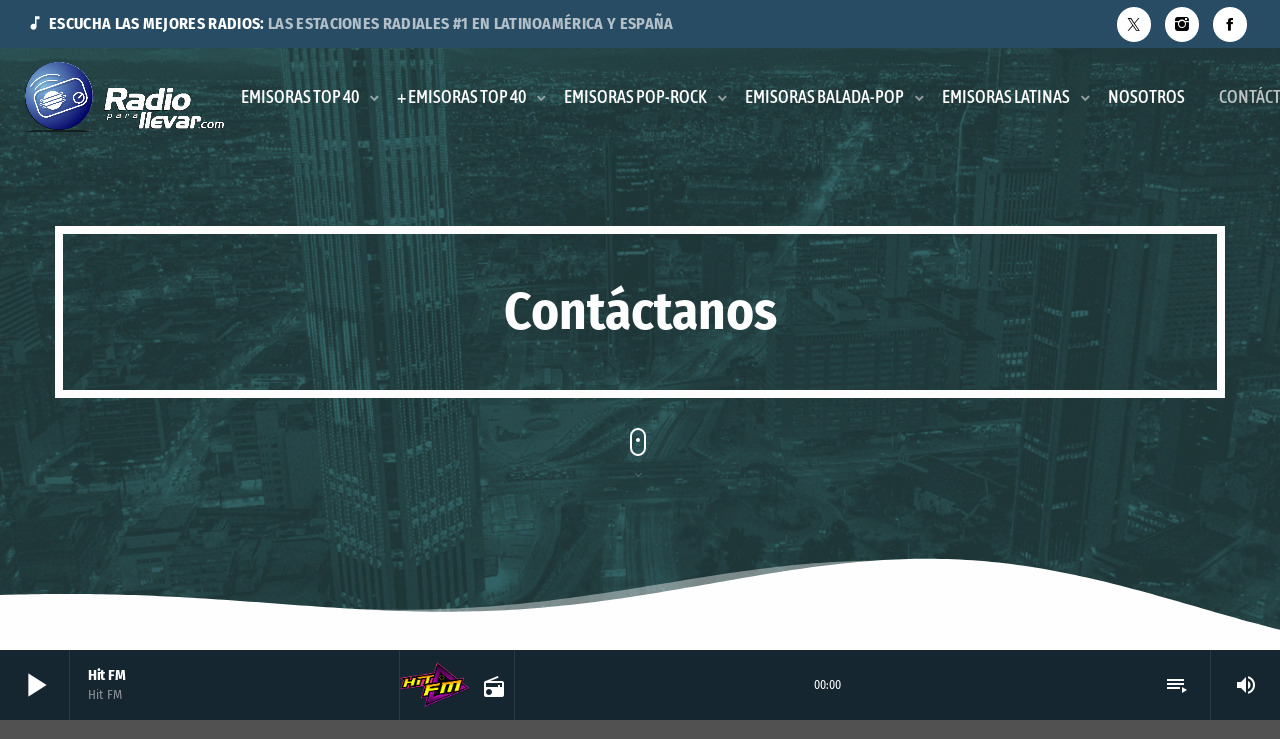

--- FILE ---
content_type: text/html; charset=UTF-8
request_url: https://radioparallevar.com/contactanos/
body_size: 20391
content:
<!doctype html>
<html class="no-js" dir="ltr" lang="es" prefix="og: https://ogp.me/ns#">
	<head>
		<meta charset="UTF-8">
		<meta http-equiv="X-UA-Compatible" content="IE=edge">
		<meta name="viewport" content="width=device-width, initial-scale=1.0">
		<!-- WP HEAD -->
		<title>Contáctanos | RadioParaLlevar.com - Radios online de Latinoamérica</title>
	<style>img:is([sizes="auto" i], [sizes^="auto," i]) { contain-intrinsic-size: 3000px 1500px }</style>
	
		<!-- All in One SEO 4.8.3.2 - aioseo.com -->
	<meta name="description" content="Las mejores radios online de Latinoamérica, sonando todas las canciones del momento en Panamá, Colombia, México, República Dominicana, Guatemala y Venezuela." />
	<meta name="robots" content="max-image-preview:large" />
	<meta name="keywords" content="radios,radios online,radio,radios latinoamericanas,radios web,radios de méxico,radios de guatemala,radios de república dominicana,radios de panamá,radios de colombia,radios de venezuela,radios de latinoamérica,radio pop-rock,radio pop,radio rock,radio top 40,radio urbana,radio de reggaeton,radio latina,radio de baladas,radio romántica,radio en español,radio venezolana,radios venezolanas,radio colombiana,radios colombianas,radio panameña,radios panameñas,radio dominicana,radios dominicanas,radio guatemalteca,radios guatemaltecas,radio mexicana,radios mexicanas." />
	<link rel="canonical" href="https://radioparallevar.com/contactanos/" />
	<meta name="generator" content="All in One SEO (AIOSEO) 4.8.3.2" />
		<meta property="og:locale" content="es_ES" />
		<meta property="og:site_name" content="RadioParaLlevar.com - Radios online de Latinoamérica |" />
		<meta property="og:type" content="article" />
		<meta property="og:title" content="Contáctanos | RadioParaLlevar.com - Radios online de Latinoamérica" />
		<meta property="og:description" content="Las mejores radios online de Latinoamérica, sonando todas las canciones del momento en Panamá, Colombia, México, República Dominicana, Guatemala y Venezuela." />
		<meta property="og:url" content="https://radioparallevar.com/contactanos/" />
		<meta property="article:published_time" content="2017-03-29T02:27:29+00:00" />
		<meta property="article:modified_time" content="2023-10-03T01:59:57+00:00" />
		<meta name="twitter:card" content="summary_large_image" />
		<meta name="twitter:title" content="Contáctanos | RadioParaLlevar.com - Radios online de Latinoamérica" />
		<meta name="twitter:description" content="Las mejores radios online de Latinoamérica, sonando todas las canciones del momento en Panamá, Colombia, México, República Dominicana, Guatemala y Venezuela." />
		<script type="application/ld+json" class="aioseo-schema">
			{"@context":"https:\/\/schema.org","@graph":[{"@type":"BreadcrumbList","@id":"https:\/\/radioparallevar.com\/contactanos\/#breadcrumblist","itemListElement":[{"@type":"ListItem","@id":"https:\/\/radioparallevar.com#listItem","position":1,"name":"Home","item":"https:\/\/radioparallevar.com","nextItem":{"@type":"ListItem","@id":"https:\/\/radioparallevar.com\/contactanos\/#listItem","name":"Cont\u00e1ctanos"}},{"@type":"ListItem","@id":"https:\/\/radioparallevar.com\/contactanos\/#listItem","position":2,"name":"Cont\u00e1ctanos","previousItem":{"@type":"ListItem","@id":"https:\/\/radioparallevar.com#listItem","name":"Home"}}]},{"@type":"Organization","@id":"https:\/\/radioparallevar.com\/#organization","name":"RadioParaLlevar.com - Radios online de Latinoam\u00e9rica","url":"https:\/\/radioparallevar.com\/"},{"@type":"WebPage","@id":"https:\/\/radioparallevar.com\/contactanos\/#webpage","url":"https:\/\/radioparallevar.com\/contactanos\/","name":"Cont\u00e1ctanos | RadioParaLlevar.com - Radios online de Latinoam\u00e9rica","description":"Las mejores radios online de Latinoam\u00e9rica, sonando todas las canciones del momento en Panam\u00e1, Colombia, M\u00e9xico, Rep\u00fablica Dominicana, Guatemala y Venezuela.","inLanguage":"es-ES","isPartOf":{"@id":"https:\/\/radioparallevar.com\/#website"},"breadcrumb":{"@id":"https:\/\/radioparallevar.com\/contactanos\/#breadcrumblist"},"datePublished":"2017-03-29T02:27:29-04:00","dateModified":"2023-10-02T21:59:57-04:00"},{"@type":"WebSite","@id":"https:\/\/radioparallevar.com\/#website","url":"https:\/\/radioparallevar.com\/","name":"RadioParaLlevar.com - Radios online de Latinoam\u00e9rica","inLanguage":"es-ES","publisher":{"@id":"https:\/\/radioparallevar.com\/#organization"}}]}
		</script>
		<!-- All in One SEO -->

<link rel='dns-prefetch' href='//maps.googleapis.com' />
<link rel='dns-prefetch' href='//www.google.com' />
<link rel="alternate" type="application/rss+xml" title="RadioParaLlevar.com - Radios online de Latinoamérica &raquo; Feed" href="https://radioparallevar.com/feed/" />
<script>
window._wpemojiSettings = {"baseUrl":"https:\/\/s.w.org\/images\/core\/emoji\/16.0.1\/72x72\/","ext":".png","svgUrl":"https:\/\/s.w.org\/images\/core\/emoji\/16.0.1\/svg\/","svgExt":".svg","source":{"concatemoji":"https:\/\/radioparallevar.com\/wp-includes\/js\/wp-emoji-release.min.js?ver=4dd0f1dab00005959b443aa5e71d84db"}};
/*! This file is auto-generated */
!function(s,n){var o,i,e;function c(e){try{var t={supportTests:e,timestamp:(new Date).valueOf()};sessionStorage.setItem(o,JSON.stringify(t))}catch(e){}}function p(e,t,n){e.clearRect(0,0,e.canvas.width,e.canvas.height),e.fillText(t,0,0);var t=new Uint32Array(e.getImageData(0,0,e.canvas.width,e.canvas.height).data),a=(e.clearRect(0,0,e.canvas.width,e.canvas.height),e.fillText(n,0,0),new Uint32Array(e.getImageData(0,0,e.canvas.width,e.canvas.height).data));return t.every(function(e,t){return e===a[t]})}function u(e,t){e.clearRect(0,0,e.canvas.width,e.canvas.height),e.fillText(t,0,0);for(var n=e.getImageData(16,16,1,1),a=0;a<n.data.length;a++)if(0!==n.data[a])return!1;return!0}function f(e,t,n,a){switch(t){case"flag":return n(e,"\ud83c\udff3\ufe0f\u200d\u26a7\ufe0f","\ud83c\udff3\ufe0f\u200b\u26a7\ufe0f")?!1:!n(e,"\ud83c\udde8\ud83c\uddf6","\ud83c\udde8\u200b\ud83c\uddf6")&&!n(e,"\ud83c\udff4\udb40\udc67\udb40\udc62\udb40\udc65\udb40\udc6e\udb40\udc67\udb40\udc7f","\ud83c\udff4\u200b\udb40\udc67\u200b\udb40\udc62\u200b\udb40\udc65\u200b\udb40\udc6e\u200b\udb40\udc67\u200b\udb40\udc7f");case"emoji":return!a(e,"\ud83e\udedf")}return!1}function g(e,t,n,a){var r="undefined"!=typeof WorkerGlobalScope&&self instanceof WorkerGlobalScope?new OffscreenCanvas(300,150):s.createElement("canvas"),o=r.getContext("2d",{willReadFrequently:!0}),i=(o.textBaseline="top",o.font="600 32px Arial",{});return e.forEach(function(e){i[e]=t(o,e,n,a)}),i}function t(e){var t=s.createElement("script");t.src=e,t.defer=!0,s.head.appendChild(t)}"undefined"!=typeof Promise&&(o="wpEmojiSettingsSupports",i=["flag","emoji"],n.supports={everything:!0,everythingExceptFlag:!0},e=new Promise(function(e){s.addEventListener("DOMContentLoaded",e,{once:!0})}),new Promise(function(t){var n=function(){try{var e=JSON.parse(sessionStorage.getItem(o));if("object"==typeof e&&"number"==typeof e.timestamp&&(new Date).valueOf()<e.timestamp+604800&&"object"==typeof e.supportTests)return e.supportTests}catch(e){}return null}();if(!n){if("undefined"!=typeof Worker&&"undefined"!=typeof OffscreenCanvas&&"undefined"!=typeof URL&&URL.createObjectURL&&"undefined"!=typeof Blob)try{var e="postMessage("+g.toString()+"("+[JSON.stringify(i),f.toString(),p.toString(),u.toString()].join(",")+"));",a=new Blob([e],{type:"text/javascript"}),r=new Worker(URL.createObjectURL(a),{name:"wpTestEmojiSupports"});return void(r.onmessage=function(e){c(n=e.data),r.terminate(),t(n)})}catch(e){}c(n=g(i,f,p,u))}t(n)}).then(function(e){for(var t in e)n.supports[t]=e[t],n.supports.everything=n.supports.everything&&n.supports[t],"flag"!==t&&(n.supports.everythingExceptFlag=n.supports.everythingExceptFlag&&n.supports[t]);n.supports.everythingExceptFlag=n.supports.everythingExceptFlag&&!n.supports.flag,n.DOMReady=!1,n.readyCallback=function(){n.DOMReady=!0}}).then(function(){return e}).then(function(){var e;n.supports.everything||(n.readyCallback(),(e=n.source||{}).concatemoji?t(e.concatemoji):e.wpemoji&&e.twemoji&&(t(e.twemoji),t(e.wpemoji)))}))}((window,document),window._wpemojiSettings);
</script>

<link rel='stylesheet' id='proradio-reaktions-style-css' href='https://radioparallevar.com/wp-content/plugins/proradio-reaktions/assets/css/style.css?ver=PR.7.6' media='all' />
<link rel='stylesheet' id='reakticons-css' href='https://radioparallevar.com/wp-content/plugins/proradio-reaktions/assets/reakticons/styles.css?ver=PR.7.6' media='all' />
<link rel='stylesheet' id='qt-socicon-css' href='https://radioparallevar.com/wp-content/plugins/proradio-reaktions/assets/qt-socicon/styles.css?ver=PR.6.8.1' media='all' />
<link rel='stylesheet' id='proradio-chartvote-css' href='https://radioparallevar.com/wp-content/plugins/proradio-chartvote/assets/css/proradio-chartvote.css?ver=PR.6.0.1' media='all' />
<style id='wp-emoji-styles-inline-css'>

	img.wp-smiley, img.emoji {
		display: inline !important;
		border: none !important;
		box-shadow: none !important;
		height: 1em !important;
		width: 1em !important;
		margin: 0 0.07em !important;
		vertical-align: -0.1em !important;
		background: none !important;
		padding: 0 !important;
	}
</style>
<link rel='stylesheet' id='wp-block-library-css' href='https://radioparallevar.com/wp-includes/css/dist/block-library/style.min.css?ver=4dd0f1dab00005959b443aa5e71d84db' media='all' />
<style id='wp-block-library-theme-inline-css'>
.wp-block-audio :where(figcaption){color:#555;font-size:13px;text-align:center}.is-dark-theme .wp-block-audio :where(figcaption){color:#ffffffa6}.wp-block-audio{margin:0 0 1em}.wp-block-code{border:1px solid #ccc;border-radius:4px;font-family:Menlo,Consolas,monaco,monospace;padding:.8em 1em}.wp-block-embed :where(figcaption){color:#555;font-size:13px;text-align:center}.is-dark-theme .wp-block-embed :where(figcaption){color:#ffffffa6}.wp-block-embed{margin:0 0 1em}.blocks-gallery-caption{color:#555;font-size:13px;text-align:center}.is-dark-theme .blocks-gallery-caption{color:#ffffffa6}:root :where(.wp-block-image figcaption){color:#555;font-size:13px;text-align:center}.is-dark-theme :root :where(.wp-block-image figcaption){color:#ffffffa6}.wp-block-image{margin:0 0 1em}.wp-block-pullquote{border-bottom:4px solid;border-top:4px solid;color:currentColor;margin-bottom:1.75em}.wp-block-pullquote cite,.wp-block-pullquote footer,.wp-block-pullquote__citation{color:currentColor;font-size:.8125em;font-style:normal;text-transform:uppercase}.wp-block-quote{border-left:.25em solid;margin:0 0 1.75em;padding-left:1em}.wp-block-quote cite,.wp-block-quote footer{color:currentColor;font-size:.8125em;font-style:normal;position:relative}.wp-block-quote:where(.has-text-align-right){border-left:none;border-right:.25em solid;padding-left:0;padding-right:1em}.wp-block-quote:where(.has-text-align-center){border:none;padding-left:0}.wp-block-quote.is-large,.wp-block-quote.is-style-large,.wp-block-quote:where(.is-style-plain){border:none}.wp-block-search .wp-block-search__label{font-weight:700}.wp-block-search__button{border:1px solid #ccc;padding:.375em .625em}:where(.wp-block-group.has-background){padding:1.25em 2.375em}.wp-block-separator.has-css-opacity{opacity:.4}.wp-block-separator{border:none;border-bottom:2px solid;margin-left:auto;margin-right:auto}.wp-block-separator.has-alpha-channel-opacity{opacity:1}.wp-block-separator:not(.is-style-wide):not(.is-style-dots){width:100px}.wp-block-separator.has-background:not(.is-style-dots){border-bottom:none;height:1px}.wp-block-separator.has-background:not(.is-style-wide):not(.is-style-dots){height:2px}.wp-block-table{margin:0 0 1em}.wp-block-table td,.wp-block-table th{word-break:normal}.wp-block-table :where(figcaption){color:#555;font-size:13px;text-align:center}.is-dark-theme .wp-block-table :where(figcaption){color:#ffffffa6}.wp-block-video :where(figcaption){color:#555;font-size:13px;text-align:center}.is-dark-theme .wp-block-video :where(figcaption){color:#ffffffa6}.wp-block-video{margin:0 0 1em}:root :where(.wp-block-template-part.has-background){margin-bottom:0;margin-top:0;padding:1.25em 2.375em}
</style>
<style id='classic-theme-styles-inline-css'>
/*! This file is auto-generated */
.wp-block-button__link{color:#fff;background-color:#32373c;border-radius:9999px;box-shadow:none;text-decoration:none;padding:calc(.667em + 2px) calc(1.333em + 2px);font-size:1.125em}.wp-block-file__button{background:#32373c;color:#fff;text-decoration:none}
</style>
<style id='global-styles-inline-css'>
:root{--wp--preset--aspect-ratio--square: 1;--wp--preset--aspect-ratio--4-3: 4/3;--wp--preset--aspect-ratio--3-4: 3/4;--wp--preset--aspect-ratio--3-2: 3/2;--wp--preset--aspect-ratio--2-3: 2/3;--wp--preset--aspect-ratio--16-9: 16/9;--wp--preset--aspect-ratio--9-16: 9/16;--wp--preset--color--black: #000000;--wp--preset--color--cyan-bluish-gray: #abb8c3;--wp--preset--color--white: #ffffff;--wp--preset--color--pale-pink: #f78da7;--wp--preset--color--vivid-red: #cf2e2e;--wp--preset--color--luminous-vivid-orange: #ff6900;--wp--preset--color--luminous-vivid-amber: #fcb900;--wp--preset--color--light-green-cyan: #7bdcb5;--wp--preset--color--vivid-green-cyan: #00d084;--wp--preset--color--pale-cyan-blue: #8ed1fc;--wp--preset--color--vivid-cyan-blue: #0693e3;--wp--preset--color--vivid-purple: #9b51e0;--wp--preset--gradient--vivid-cyan-blue-to-vivid-purple: linear-gradient(135deg,rgba(6,147,227,1) 0%,rgb(155,81,224) 100%);--wp--preset--gradient--light-green-cyan-to-vivid-green-cyan: linear-gradient(135deg,rgb(122,220,180) 0%,rgb(0,208,130) 100%);--wp--preset--gradient--luminous-vivid-amber-to-luminous-vivid-orange: linear-gradient(135deg,rgba(252,185,0,1) 0%,rgba(255,105,0,1) 100%);--wp--preset--gradient--luminous-vivid-orange-to-vivid-red: linear-gradient(135deg,rgba(255,105,0,1) 0%,rgb(207,46,46) 100%);--wp--preset--gradient--very-light-gray-to-cyan-bluish-gray: linear-gradient(135deg,rgb(238,238,238) 0%,rgb(169,184,195) 100%);--wp--preset--gradient--cool-to-warm-spectrum: linear-gradient(135deg,rgb(74,234,220) 0%,rgb(151,120,209) 20%,rgb(207,42,186) 40%,rgb(238,44,130) 60%,rgb(251,105,98) 80%,rgb(254,248,76) 100%);--wp--preset--gradient--blush-light-purple: linear-gradient(135deg,rgb(255,206,236) 0%,rgb(152,150,240) 100%);--wp--preset--gradient--blush-bordeaux: linear-gradient(135deg,rgb(254,205,165) 0%,rgb(254,45,45) 50%,rgb(107,0,62) 100%);--wp--preset--gradient--luminous-dusk: linear-gradient(135deg,rgb(255,203,112) 0%,rgb(199,81,192) 50%,rgb(65,88,208) 100%);--wp--preset--gradient--pale-ocean: linear-gradient(135deg,rgb(255,245,203) 0%,rgb(182,227,212) 50%,rgb(51,167,181) 100%);--wp--preset--gradient--electric-grass: linear-gradient(135deg,rgb(202,248,128) 0%,rgb(113,206,126) 100%);--wp--preset--gradient--midnight: linear-gradient(135deg,rgb(2,3,129) 0%,rgb(40,116,252) 100%);--wp--preset--font-size--small: 13px;--wp--preset--font-size--medium: 20px;--wp--preset--font-size--large: 36px;--wp--preset--font-size--x-large: 42px;--wp--preset--spacing--20: 0.44rem;--wp--preset--spacing--30: 0.67rem;--wp--preset--spacing--40: 1rem;--wp--preset--spacing--50: 1.5rem;--wp--preset--spacing--60: 2.25rem;--wp--preset--spacing--70: 3.38rem;--wp--preset--spacing--80: 5.06rem;--wp--preset--shadow--natural: 6px 6px 9px rgba(0, 0, 0, 0.2);--wp--preset--shadow--deep: 12px 12px 50px rgba(0, 0, 0, 0.4);--wp--preset--shadow--sharp: 6px 6px 0px rgba(0, 0, 0, 0.2);--wp--preset--shadow--outlined: 6px 6px 0px -3px rgba(255, 255, 255, 1), 6px 6px rgba(0, 0, 0, 1);--wp--preset--shadow--crisp: 6px 6px 0px rgba(0, 0, 0, 1);}:where(.is-layout-flex){gap: 0.5em;}:where(.is-layout-grid){gap: 0.5em;}body .is-layout-flex{display: flex;}.is-layout-flex{flex-wrap: wrap;align-items: center;}.is-layout-flex > :is(*, div){margin: 0;}body .is-layout-grid{display: grid;}.is-layout-grid > :is(*, div){margin: 0;}:where(.wp-block-columns.is-layout-flex){gap: 2em;}:where(.wp-block-columns.is-layout-grid){gap: 2em;}:where(.wp-block-post-template.is-layout-flex){gap: 1.25em;}:where(.wp-block-post-template.is-layout-grid){gap: 1.25em;}.has-black-color{color: var(--wp--preset--color--black) !important;}.has-cyan-bluish-gray-color{color: var(--wp--preset--color--cyan-bluish-gray) !important;}.has-white-color{color: var(--wp--preset--color--white) !important;}.has-pale-pink-color{color: var(--wp--preset--color--pale-pink) !important;}.has-vivid-red-color{color: var(--wp--preset--color--vivid-red) !important;}.has-luminous-vivid-orange-color{color: var(--wp--preset--color--luminous-vivid-orange) !important;}.has-luminous-vivid-amber-color{color: var(--wp--preset--color--luminous-vivid-amber) !important;}.has-light-green-cyan-color{color: var(--wp--preset--color--light-green-cyan) !important;}.has-vivid-green-cyan-color{color: var(--wp--preset--color--vivid-green-cyan) !important;}.has-pale-cyan-blue-color{color: var(--wp--preset--color--pale-cyan-blue) !important;}.has-vivid-cyan-blue-color{color: var(--wp--preset--color--vivid-cyan-blue) !important;}.has-vivid-purple-color{color: var(--wp--preset--color--vivid-purple) !important;}.has-black-background-color{background-color: var(--wp--preset--color--black) !important;}.has-cyan-bluish-gray-background-color{background-color: var(--wp--preset--color--cyan-bluish-gray) !important;}.has-white-background-color{background-color: var(--wp--preset--color--white) !important;}.has-pale-pink-background-color{background-color: var(--wp--preset--color--pale-pink) !important;}.has-vivid-red-background-color{background-color: var(--wp--preset--color--vivid-red) !important;}.has-luminous-vivid-orange-background-color{background-color: var(--wp--preset--color--luminous-vivid-orange) !important;}.has-luminous-vivid-amber-background-color{background-color: var(--wp--preset--color--luminous-vivid-amber) !important;}.has-light-green-cyan-background-color{background-color: var(--wp--preset--color--light-green-cyan) !important;}.has-vivid-green-cyan-background-color{background-color: var(--wp--preset--color--vivid-green-cyan) !important;}.has-pale-cyan-blue-background-color{background-color: var(--wp--preset--color--pale-cyan-blue) !important;}.has-vivid-cyan-blue-background-color{background-color: var(--wp--preset--color--vivid-cyan-blue) !important;}.has-vivid-purple-background-color{background-color: var(--wp--preset--color--vivid-purple) !important;}.has-black-border-color{border-color: var(--wp--preset--color--black) !important;}.has-cyan-bluish-gray-border-color{border-color: var(--wp--preset--color--cyan-bluish-gray) !important;}.has-white-border-color{border-color: var(--wp--preset--color--white) !important;}.has-pale-pink-border-color{border-color: var(--wp--preset--color--pale-pink) !important;}.has-vivid-red-border-color{border-color: var(--wp--preset--color--vivid-red) !important;}.has-luminous-vivid-orange-border-color{border-color: var(--wp--preset--color--luminous-vivid-orange) !important;}.has-luminous-vivid-amber-border-color{border-color: var(--wp--preset--color--luminous-vivid-amber) !important;}.has-light-green-cyan-border-color{border-color: var(--wp--preset--color--light-green-cyan) !important;}.has-vivid-green-cyan-border-color{border-color: var(--wp--preset--color--vivid-green-cyan) !important;}.has-pale-cyan-blue-border-color{border-color: var(--wp--preset--color--pale-cyan-blue) !important;}.has-vivid-cyan-blue-border-color{border-color: var(--wp--preset--color--vivid-cyan-blue) !important;}.has-vivid-purple-border-color{border-color: var(--wp--preset--color--vivid-purple) !important;}.has-vivid-cyan-blue-to-vivid-purple-gradient-background{background: var(--wp--preset--gradient--vivid-cyan-blue-to-vivid-purple) !important;}.has-light-green-cyan-to-vivid-green-cyan-gradient-background{background: var(--wp--preset--gradient--light-green-cyan-to-vivid-green-cyan) !important;}.has-luminous-vivid-amber-to-luminous-vivid-orange-gradient-background{background: var(--wp--preset--gradient--luminous-vivid-amber-to-luminous-vivid-orange) !important;}.has-luminous-vivid-orange-to-vivid-red-gradient-background{background: var(--wp--preset--gradient--luminous-vivid-orange-to-vivid-red) !important;}.has-very-light-gray-to-cyan-bluish-gray-gradient-background{background: var(--wp--preset--gradient--very-light-gray-to-cyan-bluish-gray) !important;}.has-cool-to-warm-spectrum-gradient-background{background: var(--wp--preset--gradient--cool-to-warm-spectrum) !important;}.has-blush-light-purple-gradient-background{background: var(--wp--preset--gradient--blush-light-purple) !important;}.has-blush-bordeaux-gradient-background{background: var(--wp--preset--gradient--blush-bordeaux) !important;}.has-luminous-dusk-gradient-background{background: var(--wp--preset--gradient--luminous-dusk) !important;}.has-pale-ocean-gradient-background{background: var(--wp--preset--gradient--pale-ocean) !important;}.has-electric-grass-gradient-background{background: var(--wp--preset--gradient--electric-grass) !important;}.has-midnight-gradient-background{background: var(--wp--preset--gradient--midnight) !important;}.has-small-font-size{font-size: var(--wp--preset--font-size--small) !important;}.has-medium-font-size{font-size: var(--wp--preset--font-size--medium) !important;}.has-large-font-size{font-size: var(--wp--preset--font-size--large) !important;}.has-x-large-font-size{font-size: var(--wp--preset--font-size--x-large) !important;}
:where(.wp-block-post-template.is-layout-flex){gap: 1.25em;}:where(.wp-block-post-template.is-layout-grid){gap: 1.25em;}
:where(.wp-block-columns.is-layout-flex){gap: 2em;}:where(.wp-block-columns.is-layout-grid){gap: 2em;}
:root :where(.wp-block-pullquote){font-size: 1.5em;line-height: 1.6;}
</style>
<link rel='stylesheet' id='contact-form-7-css' href='https://radioparallevar.com/wp-content/plugins/contact-form-7/includes/css/styles.css?ver=6.0.6' media='all' />
<link rel='stylesheet' id='t2gicons_frontend_Style-css' href='https://radioparallevar.com/wp-content/plugins/icons2go/inc/../assets/css/t2gicons-frontend.css?ver=4dd0f1dab00005959b443aa5e71d84db' media='all' />
<link rel='stylesheet' id='t2gicons-business-css' href='https://radioparallevar.com/wp-content/plugins/icons2go/inc/../iconpacks/t2gicons-business/styles.css?ver=4dd0f1dab00005959b443aa5e71d84db' media='all' />
<link rel='stylesheet' id='elementor-icons-css' href='https://radioparallevar.com/wp-content/plugins/elementor/assets/lib/eicons/css/elementor-icons.min.css?ver=5.40.0' media='all' />
<link rel='stylesheet' id='elementor-frontend-css' href='https://radioparallevar.com/wp-content/plugins/elementor/assets/css/frontend.min.css?ver=3.29.2' media='all' />
<link rel='stylesheet' id='elementor-post-801-css' href='https://radioparallevar.com/wp-content/uploads/elementor/css/post-801.css?ver=1750814453' media='all' />
<link rel='stylesheet' id='prdedications-css' href='https://radioparallevar.com/wp-content/plugins/proradio-dedications/css/prdedications.css?ver=6.0.2' media='all' />
<link rel='stylesheet' id='elementor-post-4753-css' href='https://radioparallevar.com/wp-content/uploads/elementor/css/post-4753.css?ver=1750814453' media='all' />
<link rel='stylesheet' id='elementor-post-9282-css' href='https://radioparallevar.com/wp-content/uploads/elementor/css/post-9282.css?ver=1750814453' media='all' />
<link rel='stylesheet' id='elementor-post-8368-css' href='https://radioparallevar.com/wp-content/uploads/elementor/css/post-8368.css?ver=1750814453' media='all' />
<link rel='stylesheet' id='prsidekick-css' href='https://radioparallevar.com/wp-content/plugins/proradio-sidekick/css/prsidekick.css?ver=7.6' media='all' />
<link rel='stylesheet' id='QtswipeStyle-css' href='https://radioparallevar.com/wp-content/plugins/proradio-swipebox/swipebox/NEW/css/swipebox.min.css?ver=4dd0f1dab00005959b443aa5e71d84db' media='all' />
<link rel='stylesheet' id='proradio-videogalleries-css' href='https://radioparallevar.com/wp-content/plugins/proradio-videogalleries/assets/css/proradio-videogalleries.css?ver=PR.2.8' media='all' />
<link rel='stylesheet' id='qtPlacesStyle-css' href='https://radioparallevar.com/wp-content/plugins/qt-places/inc/frontend/assets/styles.css?ver=4dd0f1dab00005959b443aa5e71d84db' media='all' />
<link rel='stylesheet' id='font-awesome-css' href='https://radioparallevar.com/wp-content/plugins/elementor/assets/lib/font-awesome/css/font-awesome.min.css?ver=4.7.0' media='all' />
<link rel='stylesheet' id='qtmplayer-socicon-css' href='https://radioparallevar.com/wp-content/plugins/qtmplayer/assets/css/qtmplayer.css?ver=PR.7.6' media='all' />
<link rel='stylesheet' id='swpm.common-css' href='https://radioparallevar.com/wp-content/plugins/simple-membership/css/swpm.common.css?ver=4.6.4' media='all' />
<link rel='stylesheet' id='proradio-style-css' href='https://radioparallevar.com/wp-content/themes/proradio/style.css?ver=4dd0f1dab00005959b443aa5e71d84db' media='all' />
<link rel='stylesheet' id='proradio-child-style-css' href='https://radioparallevar.com/wp-content/themes/proradio-child/style.css?ver=4dd0f1dab00005959b443aa5e71d84db' media='all' />
<link rel='stylesheet' id='material-icons-css' href='https://radioparallevar.com/wp-content/themes/proradio/css/fonts/google-icons/material-icons.css?ver=7.6' media='all' />
<link rel='stylesheet' id='proradio-main-css' href='https://radioparallevar.com/wp-content/themes/proradio/css/main-min.css?ver=7.6' media='all' />
<style id='proradio-main-inline-css'>
 .proradio-circlesanimation::before{background: #008089;}.proradio-circlesanimation::after{background: #0e2d2d;}.proradio-gradprimary{background: #0e2d2d; background: linear-gradient(45deg, #111618 0%, #2e3f4c 100%); filter: progid:DXImageTransform.Microsoft.gradient( startColorstr='#111618', endColorstr='#2e3f4c',GradientType=1 );}.proradio-gradaccent,.proradio-hov{background: linear-gradient(45deg, #318fcd 0%, #0a68a7 100%);}.proradio-gradicon::before{background: #318fcd; background: linear-gradient(45deg, #318fcd 0%, #0a68a7 100%); filter: progid:DXImageTransform.Microsoft.gradient( startColorstr='#318fcd', endColorstr='#0a68a7',GradientType=1 ); color: #fff; /* No customizer required, always white */ }.proradio-post__title a{background-image: linear-gradient(to right, #318fcd 50%, #0a68a7 100%, #fff 100%);}.proradio-stripes__accent{background-image: linear-gradient(135deg, #318fcd 12.50%, transparent 12.50%, transparent 50%, #318fcd 50%, #318fcd 62.50%, transparent 62.50%, transparent 100%); background-size: 5px 5px;}.proradio-menu-horizontal .proradio-menubar > li > ul li a{background-image: linear-gradient(45deg, #318fcd 0%,#0a68a7 100%, #fff 100%);}  html body{text-rendering: auto;}  h1, h2, h3, h4, h5, h6{text-rendering: geometricPrecision;}  .proradio-internal-menu,.proradio-capfont, label,.proradio-footer__copy,.proradio-scf,.proradio-btn,.proradio-caption,.proradio-itemmetas,.proradio-menu,.proradio-secondaryhead,.proradio-cats,.proradio-menu-tree , button, input[type="button"], input[type="submit"],.button,.proradio-meta,.proradio-readm,.proradio-navlink{text-rendering: auto;}  
</style>
<link rel='stylesheet' id='owl-carousel-css' href='https://radioparallevar.com/wp-content/themes/proradio/components/owl-carousel/dist/assets/owl.carousel.min.css?ver=2.3.2' media='all' />
<link rel='stylesheet' id='proradio-css' href='https://radioparallevar.com/wp-content/themes/proradio-child/style.css?ver=7.6' media='all' />
<link rel='stylesheet' id='kirki-styles-css' href='https://radioparallevar.com?action=kirki-styles&#038;ver=4.1' media='all' />
<link rel='stylesheet' id='elementor-gf-local-roboto-css' href='https://radioparallevar.com/wp-content/uploads/elementor/google-fonts/css/roboto.css?ver=1750811600' media='all' />
<link rel='stylesheet' id='elementor-gf-local-robotoslab-css' href='https://radioparallevar.com/wp-content/uploads/elementor/google-fonts/css/robotoslab.css?ver=1750811606' media='all' />
<link rel='stylesheet' id='elementor-icons-shared-0-css' href='https://radioparallevar.com/wp-content/plugins/elementor/assets/lib/font-awesome/css/fontawesome.min.css?ver=5.15.3' media='all' />
<link rel='stylesheet' id='elementor-icons-fa-solid-css' href='https://radioparallevar.com/wp-content/plugins/elementor/assets/lib/font-awesome/css/solid.min.css?ver=5.15.3' media='all' />
<link rel='stylesheet' id='elementor-icons-fa-brands-css' href='https://radioparallevar.com/wp-content/plugins/elementor/assets/lib/font-awesome/css/brands.min.css?ver=5.15.3' media='all' />
<script src="https://radioparallevar.com/wp-includes/js/jquery/jquery.min.js?ver=3.7.1" id="jquery-core-js"></script>
<script src="https://radioparallevar.com/wp-includes/js/jquery/jquery-migrate.min.js?ver=3.4.1" id="jquery-migrate-js"></script>
<script src="https://maps.googleapis.com/maps/api/js?ver=4dd0f1dab00005959b443aa5e71d84db" id="qt-google-maps-js"></script>
<script src="https://www.google.com/jsapi?ver=4dd0f1dab00005959b443aa5e71d84db" id="google-jsapi-js"></script>
<link rel="https://api.w.org/" href="https://radioparallevar.com/wp-json/" /><link rel="alternate" title="JSON" type="application/json" href="https://radioparallevar.com/wp-json/wp/v2/pages/43" /><link rel="EditURI" type="application/rsd+xml" title="RSD" href="https://radioparallevar.com/xmlrpc.php?rsd" />
<link rel="alternate" title="oEmbed (JSON)" type="application/json+oembed" href="https://radioparallevar.com/wp-json/oembed/1.0/embed?url=https%3A%2F%2Fradioparallevar.com%2Fcontactanos%2F" />
<link rel="alternate" title="oEmbed (XML)" type="text/xml+oembed" href="https://radioparallevar.com/wp-json/oembed/1.0/embed?url=https%3A%2F%2Fradioparallevar.com%2Fcontactanos%2F&#038;format=xml" />
		<meta property="og:type"		content="article" />
		<meta property="og:url"			content="https://radioparallevar.com" />
		<meta property="og:title"		content="Contáctanos" />
		<meta property="og:image"	content="" />		<meta name="generator" content="Elementor 3.29.2; features: e_local_google_fonts; settings: css_print_method-external, google_font-enabled, font_display-swap">
			<style>
				.e-con.e-parent:nth-of-type(n+4):not(.e-lazyloaded):not(.e-no-lazyload),
				.e-con.e-parent:nth-of-type(n+4):not(.e-lazyloaded):not(.e-no-lazyload) * {
					background-image: none !important;
				}
				@media screen and (max-height: 1024px) {
					.e-con.e-parent:nth-of-type(n+3):not(.e-lazyloaded):not(.e-no-lazyload),
					.e-con.e-parent:nth-of-type(n+3):not(.e-lazyloaded):not(.e-no-lazyload) * {
						background-image: none !important;
					}
				}
				@media screen and (max-height: 640px) {
					.e-con.e-parent:nth-of-type(n+2):not(.e-lazyloaded):not(.e-no-lazyload),
					.e-con.e-parent:nth-of-type(n+2):not(.e-lazyloaded):not(.e-no-lazyload) * {
						background-image: none !important;
					}
				}
			</style>
			<style id="custom-background-css">
body.custom-background { background-color: #515151; }
</style>
	<link rel="icon" href="https://radioparallevar.com/wp-content/uploads/2021/09/cropped-rpll_hd-isologo-32x32.png" sizes="32x32" />
<link rel="icon" href="https://radioparallevar.com/wp-content/uploads/2021/09/cropped-rpll_hd-isologo-192x192.png" sizes="192x192" />
<link rel="apple-touch-icon" href="https://radioparallevar.com/wp-content/uploads/2021/09/cropped-rpll_hd-isologo-180x180.png" />
<meta name="msapplication-TileImage" content="https://radioparallevar.com/wp-content/uploads/2021/09/cropped-rpll_hd-isologo-270x270.png" />
		<style id="wp-custom-css">
			.proradio-cat-card img {opacity:1;}
#proradio-body a.proradio-cat-card h6 {font-size:16px;text-shadow:1px 2px 14px rgba(0,0,0,0.4);background-color: #d40606;display:inline-block;width:auto;padding:3px 10px;}		</style>
				<!-- MEGA FOOTER CUSTOMIZATIONS START ========= -->
		<style id="proradio-megafooter-styles">
				</style>
		<!-- MEGA FOOTER CUSTOMIZATIONS END ========= -->
		
	<!-- PLAYER CUSTOMIZATIONS start ========= -->

	<style>
			</style>

	<!-- PLAYER CUSTOMIZATIONS END ========= -->
	
			<!-- QT Taxonomy Backgorund plugin start ========= -->
		<style>

			[class$="-catid-1"]::before{background: #ffffff;} [class$="-catid-205"]::before{background: #ffffff;} [class$="-catid-215"]::before{background: #ffffff;} [class$="-catid-221"]::before{background: #ffffff;} [class$="-catid-229"]::before{background: #ffffff;} 		</style>
		<!-- QT Taxonomy Backgorund plugin END ========= -->
				<!-- WP HEAD END -->
	</head>
	<body data-rsssl=1 id="proradio-body" class="page-template-default page page-id-43 custom-background wp-theme-proradio wp-child-theme-proradio-child proradio-chartvote-downvote-on qtmplayer__hide-audioblock qtmplayer__radio-autoselect qtmplayer-visibility-- proradio-body proradio-unscrolled proradio-menu-transp proradio-menu-stick proradio-ajax-comments proradio-cache_fix proradio-ajax-pageload proradio-features-protection--enabled elementor-default elementor-kit-801" data-scrollbar data-proradio-autorefreshenabled="60">
				<div id="proradio-global" class="proradio-global proradio-global__sticky proradio-global__sticky__sec-h">
			<!-- PLAYER SETTINGS: footer --><div id="proradio-playercontainer" class="proradio-playercontainer proradio-playercontainer--footer proradio-playercontainer--regular">
		<div id="qtmplayer-container" class="qtmplayer__container qtmplayer__container--footer">
		<div id="qtmplayer" class="qtmplayer qtmplayer-scrollbarstyle " data-qtmplayer-detailedwaveform="0" data-qtmplayer-startvol="85" data-qtmplayer-debugger="0" data-artwork="1"  data-showplayer="" data-analyzer="" data-autoplay="1" data-hiquality="" data-qtmplayer-api="https://radioparallevar.com/?qtmplayer_json_data=" data-qtmplayer-smflash="https://radioparallevar.com/wp-content/plugins/qtmplayer/assets/soundmanager/swf/">
			<div id="qtmplayer-controls"  class="qtmplayer__controls" data-hidetimeout="1000">
	<div class="qtmplayer__controllayer">
		<div class="qtmplayer__basic">
			<a id="qtmplayerPlay" data-qtmplayer-playbtn class="qtmplayer__play qtmplayer-btn-secondary">
				<i class="material-icons" aria-label="Play">play_arrow</i>
				<i id="qtmplayerNotif" data-qtmplayerNotif class="qtmplayer__notification"></i>
			</a>
			<div class="qtmplayer__songdata">
				<p class="qtmplayer__title proradio-marquee"></p>
				<p class="qtmplayer__artist proradio-marquee"></p>
			</div>
			<span data-playeropen class="qtmplayer__openbtn"><i class="material-icons">keyboard_arrow_right</i></span>
		</div>
		<div class="qtmplayer__advanced">
			<div class="qtmplayer__covercontainer">
				<a class="qtmplayer__cover"></a>
			</div>
			<div class="qtmplayer__songdatam">
				<p class="qtmplayer__title"></p>
				<p class="qtmplayer__artist"></p>
			</div>


			<div class="qtmplayer__stats">
	<p class="qtmplayer-listeners">Listeners: <span ></span></p>
	<p class="qtmplayer-listener_peak">Top listeners: <span ></span></p>
</div>
			<div class="qtmplayer__actions">
									<span class="qtmplayer__spacer"></span>
									<span class="qtmplayer__prev" data-control="prev">
					<i class='material-icons' aria-label="Previous">skip_previous</i>
				</span>
				<a data-qtmplayer-playbtn class="qtmplayer__playmob">
					<i class="material-icons" aria-hidden="true">play_arrow</i>
					<i id="qtmplayerNotifM" data-qtmplayerNotif class="qtmplayer__notification qtmplayer-content-secondary"></i>
				</a>
				<span class="qtmplayer__next" data-control="next">
					<i class='material-icons' aria-label="Next">skip_next</i>
				</span>
				<a id="qtmplayerCart" aria-label="Open track page" href="#" target="_blank" class="qtmplayer__cart ">
					<i class='material-icons'></i>
				</a>
			</div>
			<div class="qtmplayer__trackcontainer">
				<div id="qtmplayerTrackControl" data-qtmplayer-trackcontrol class="qtmplayer__track">
					<span id="qtmplayerTime" class="qtmplayer__time" aria-label="Time">00:00</span>
					<span id="qtmplayerDuration" class="qtmplayer__length" aria-label="Duration">00:00</span>
					<span id="qtmplayerTrackAdv" class="qtmplayer-track-adv qtmplayer-tbg"></span>
					<span id="qtMplayerBuffer" class="qtmplayer-track-adv qtmplayer-buffer"></span>
					<span id="qtMplayerTadv" data-qtmplayer-trackadv class="qtmplayer-track-adv qtmplayer-content-accent"></span>
					<span id="qtMplayerMiniCue" data-qtmplayer-minicue class="qtmplayer-track-minicue"></span>
									</div>
			</div>
						<span class="qtmplayer__playlistbtn" data-playlistopen aria-label="Play">
				<i class='material-icons' aria-label="Open playlist">playlist_play</i>
			</span>
									<span class="qtmplayer__plclose qtmplayer__plclose__adv" data-playeropen>
				<i class='material-icons' aria-label="Close playlist">chevron_left</i>
			</span>
					<div class="qtmplayer__volume qtmplayer-content-primary-light ">
			<i data-qtmplayer-vicon class="material-icons" aria-label="Mute or unmute">volume_up</i>
			<div class="qtmplayer__vcontainer">
				<div data-qtmplayer-vcontrol class="qtmplayer__vcontrol">
					<span data-qtmplayer-vtrack class="qtmplayer__vtrack"></span>
					<span data-qtmplayer-vfill class="qtmplayer__vfill"></span>
					<span data-qtmplayer-vball class="qtmplayer-track-minicue qtmplayer__vball"></span>
				</div>
			</div>
		</div>
					<div class="qtmplayer__bgimg"></div>
		</div>
	</div>
</div>
<div id="qtmplayer-playlistcontainer" class="qtmplayer__playlistcontainer qtmplayer-content-primary">
	<span class="qtmplayer__plclose" data-playlistopen>
		<i class='material-icons' aria-label="Play" aria-hidden="true">chevron_left</i>
	</span>
	<div class="qtmplayer__playlistmaster">
		<div class="qtmplayer-column-left">
			<div id="qtmplayer-cover" class="qtmplayer__album">
				<a href="#" class="qtmplayer-btn qtmplayer-btn-ghost qtmplayer-btn-l qtmplayer-albumlink">Ir al album</a>
			</div>
		</div>
		<div id="qtmplayer-playlist" class="qtmplayer__playlist qtmplayer-content-primary qtmplayer-column-right">
			<ul class="qtmplayer-playlist">
					<li class="qtmplayer-trackitem ">
		<img src="https://radioparallevar.com/wp-content/uploads/2023/09/hit_hd-600-100x100.png" alt="cover">		<span 			data-qtmplayer-qtmpid="10867"
						data-qtmplayer-cover="https://radioparallevar.com/wp-content/uploads/2023/09/hit_hd-600-370x370.png"
						data-qtmplayer-file="https://laradio.stream/proxy/hitfmla/stream"
						data-qtmplayer-title="Hit FM"
						data-qtmplayer-artist="Hit FM"
						data-qtmplayer-link="https://radioparallevar.com/radiochannel/hit-fm-panama/"
						data-qtmplayer-buylink="https://radioparallevar.com/radiochannel/hit-fm-panama/"
						data-qtmplayer-icon="radio"
						data-qtmplayer-type="radio"
						data-qtmplayer-servertype="type-shoutcast"
						data-qtmplayer-host="laradio.stream/proxy/hitfmla/stats?json=1#"
						data-qtmplayer-port="443"
						data-qtmplayer-protocol="https"
						data-qtmplayer-channel="1"
						data-qtmplayer-artwork="https://radioparallevar.com/wp-content/uploads/2023/09/hit_hd-600.png"
			 class="qtmplayer-play qtmplayer-link-sec qtmplayer-play-btn"><i class='material-icons' aria-label="Play">play_arrow</i></span>
		<p>
			<span class="qtmplayer-tit">Hit FM</span>
			<span class="qtmplayer-art">Hit FM</span>
		</p>
	</li>
		<li class="qtmplayer-trackitem ">
		<img src="https://radioparallevar.com/wp-content/uploads/2023/09/masfm_hd-600-100x100.png" alt="cover">		<span 			data-qtmplayer-qtmpid="10265"
						data-qtmplayer-cover="https://radioparallevar.com/wp-content/uploads/2023/09/masfm_hd-600-370x370.png"
						data-qtmplayer-file="https://laradio.stream/proxy/masfm/stream"
						data-qtmplayer-title="Más FM Miami"
						data-qtmplayer-artist="Más FM Miami"
						data-qtmplayer-link="https://radioparallevar.com/radiochannel/mas-fm-miami/"
						data-qtmplayer-buylink="https://radioparallevar.com/radiochannel/mas-fm-miami/"
						data-qtmplayer-icon="radio"
						data-qtmplayer-type="radio"
						data-qtmplayer-servertype="type-shoutcast"
						data-qtmplayer-host="laradio.stream/proxy/masfm/stats?json=1#"
						data-qtmplayer-port="443"
						data-qtmplayer-protocol="https"
						data-qtmplayer-channel="1"
						data-qtmplayer-useproxy="1"
						data-qtmplayer-artwork="https://radioparallevar.com/wp-content/uploads/2023/09/masfm_hd-600.png"
			 class="qtmplayer-play qtmplayer-link-sec qtmplayer-play-btn"><i class='material-icons' aria-label="Play">play_arrow</i></span>
		<p>
			<span class="qtmplayer-tit">Más FM Miami</span>
			<span class="qtmplayer-art">Más FM Miami</span>
		</p>
	</li>
		<li class="qtmplayer-trackitem ">
		<img src="https://radioparallevar.com/wp-content/uploads/2023/09/ritmo_hd-icon-600-100x100.png" alt="cover">		<span 			data-qtmplayer-qtmpid="10272"
						data-qtmplayer-cover="https://radioparallevar.com/wp-content/uploads/2023/09/ritmo_hd-icon-600-370x370.png"
						data-qtmplayer-file="https://laradio.stream/proxy/ritmofm/stream"
						data-qtmplayer-title="Ritmo FM México"
						data-qtmplayer-artist="Ritmo FM México"
						data-qtmplayer-link="https://radioparallevar.com/radiochannel/ritmo-fm-mexico/"
						data-qtmplayer-buylink="https://radioparallevar.com/radiochannel/ritmo-fm-mexico/"
						data-qtmplayer-icon="radio"
						data-qtmplayer-type="radio"
						data-qtmplayer-servertype="type-shoutcast"
						data-qtmplayer-host="laradio.stream/proxy/ritmofm/stats?json=1#"
						data-qtmplayer-port="443"
						data-qtmplayer-protocol="https"
						data-qtmplayer-channel="1"
						data-qtmplayer-useproxy="1"
						data-qtmplayer-artwork="https://radioparallevar.com/wp-content/uploads/2023/09/ritmo_hd-icon-600.png"
			 class="qtmplayer-play qtmplayer-link-sec qtmplayer-play-btn"><i class='material-icons' aria-label="Play">play_arrow</i></span>
		<p>
			<span class="qtmplayer-tit">Ritmo FM México</span>
			<span class="qtmplayer-art">Ritmo FM México</span>
		</p>
	</li>
		<li class="qtmplayer-trackitem ">
		<img src="https://radioparallevar.com/wp-content/uploads/2023/09/fleeling_hd-600-100x100.png" alt="cover">		<span 			data-qtmplayer-qtmpid="10274"
						data-qtmplayer-cover="https://radioparallevar.com/wp-content/uploads/2023/09/fleeling_hd-600-370x370.png"
						data-qtmplayer-file="https://laradio.stream/proxy/feelingfm/stream"
						data-qtmplayer-title="Feeling FM Mexico"
						data-qtmplayer-artist="Feeling FM México"
						data-qtmplayer-link="https://radioparallevar.com/radiochannel/feeling-fm-mexico/"
						data-qtmplayer-buylink="https://radioparallevar.com/radiochannel/feeling-fm-mexico/"
						data-qtmplayer-icon="radio"
						data-qtmplayer-type="radio"
						data-qtmplayer-servertype="type-shoutcast"
						data-qtmplayer-host="laradio.stream/proxy/feelingfm/stats?json=1#"
						data-qtmplayer-port="443"
						data-qtmplayer-protocol="https"
						data-qtmplayer-channel="1"
						data-qtmplayer-useproxy="1"
						data-qtmplayer-artwork="https://radioparallevar.com/wp-content/uploads/2023/09/fleeling_hd-600.png"
			 class="qtmplayer-play qtmplayer-link-sec qtmplayer-play-btn"><i class='material-icons' aria-label="Play">play_arrow</i></span>
		<p>
			<span class="qtmplayer-tit">Feeling FM Mexico</span>
			<span class="qtmplayer-art">Feeling FM México</span>
		</p>
	</li>
		<li class="qtmplayer-trackitem ">
		<img src="https://radioparallevar.com/wp-content/uploads/2023/09/master_hd-600-100x100.png" alt="cover">		<span 			data-qtmplayer-qtmpid="10285"
						data-qtmplayer-cover="https://radioparallevar.com/wp-content/uploads/2023/09/master_hd-600-370x370.png"
						data-qtmplayer-file="https://laradio.stream/proxy/masterfm/stream"
						data-qtmplayer-title="Master FM Guatemala"
						data-qtmplayer-artist="Master FM Guatemala"
						data-qtmplayer-link="https://radioparallevar.com/radiochannel/master-fm-guatemala/"
						data-qtmplayer-buylink="https://radioparallevar.com/radiochannel/master-fm-guatemala/"
						data-qtmplayer-icon="radio"
						data-qtmplayer-type="radio"
						data-qtmplayer-servertype="type-shoutcast"
						data-qtmplayer-host="laradio.stream/proxy/masterfm/stats?json=1#"
						data-qtmplayer-port="443"
						data-qtmplayer-protocol="https"
						data-qtmplayer-channel="1"
						data-qtmplayer-useproxy="1"
						data-qtmplayer-artwork="https://radioparallevar.com/wp-content/uploads/2023/09/master_hd-600.png"
			 class="qtmplayer-play qtmplayer-link-sec qtmplayer-play-btn"><i class='material-icons' aria-label="Play">play_arrow</i></span>
		<p>
			<span class="qtmplayer-tit">Master FM Guatemala</span>
			<span class="qtmplayer-art">Master FM Guatemala</span>
		</p>
	</li>
		<li class="qtmplayer-trackitem ">
		<img src="https://radioparallevar.com/wp-content/uploads/2023/09/stereohits_hd-600-100x100.png" alt="cover">		<span 			data-qtmplayer-qtmpid="10290"
						data-qtmplayer-cover="https://radioparallevar.com/wp-content/uploads/2023/09/stereohits_hd-600-370x370.png"
						data-qtmplayer-file="https://laradio.stream/proxy/stereohits/stream"
						data-qtmplayer-title="Stereo Hits Honduras"
						data-qtmplayer-artist="Stereo Hits Honduras"
						data-qtmplayer-link="https://radioparallevar.com/radiochannel/stereo-hits-honduras/"
						data-qtmplayer-buylink="https://radioparallevar.com/radiochannel/stereo-hits-honduras/"
						data-qtmplayer-icon="radio"
						data-qtmplayer-type="radio"
						data-qtmplayer-servertype="type-shoutcast"
						data-qtmplayer-host="laradio.stream/proxy/stereohits/stats?json=1#"
						data-qtmplayer-port="443"
						data-qtmplayer-protocol="https"
						data-qtmplayer-channel="1"
						data-qtmplayer-useproxy="1"
						data-qtmplayer-artwork="https://radioparallevar.com/wp-content/uploads/2023/09/stereohits_hd-600.png"
			 class="qtmplayer-play qtmplayer-link-sec qtmplayer-play-btn"><i class='material-icons' aria-label="Play">play_arrow</i></span>
		<p>
			<span class="qtmplayer-tit">Stereo Hits Honduras</span>
			<span class="qtmplayer-art">Stereo Hits Honduras</span>
		</p>
	</li>
		<li class="qtmplayer-trackitem ">
		<img src="https://radioparallevar.com/wp-content/uploads/2023/09/oye_hd-600-100x100.png" alt="cover">		<span 			data-qtmplayer-qtmpid="10292"
						data-qtmplayer-cover="https://radioparallevar.com/wp-content/uploads/2023/09/oye_hd-600-370x370.png"
						data-qtmplayer-file="https://laradio.stream/proxy/oyefm/stream"
						data-qtmplayer-title="Oye FM El Salvador"
						data-qtmplayer-artist="Oye FM El Salvador"
						data-qtmplayer-link="https://radioparallevar.com/radiochannel/oye-fm-el-salvador/"
						data-qtmplayer-buylink="https://radioparallevar.com/radiochannel/oye-fm-el-salvador/"
						data-qtmplayer-icon="radio"
						data-qtmplayer-type="radio"
						data-qtmplayer-servertype="type-shoutcast"
						data-qtmplayer-host="laradio.stream/proxy/oyefm/stats?json=1#"
						data-qtmplayer-port="443"
						data-qtmplayer-protocol="https"
						data-qtmplayer-channel="1"
						data-qtmplayer-useproxy="1"
						data-qtmplayer-artwork="https://radioparallevar.com/wp-content/uploads/2023/09/oye_hd-600.png"
			 class="qtmplayer-play qtmplayer-link-sec qtmplayer-play-btn"><i class='material-icons' aria-label="Play">play_arrow</i></span>
		<p>
			<span class="qtmplayer-tit">Oye FM El Salvador</span>
			<span class="qtmplayer-art">Oye FM El Salvador</span>
		</p>
	</li>
		<li class="qtmplayer-trackitem ">
		<img src="https://radioparallevar.com/wp-content/uploads/2023/09/metro_hd-600-100x100.png" alt="cover">		<span 			data-qtmplayer-qtmpid="10294"
						data-qtmplayer-cover="https://radioparallevar.com/wp-content/uploads/2023/09/metro_hd-600-370x370.png"
						data-qtmplayer-file="https://laradio.stream/proxy/metrofm/stream"
						data-qtmplayer-title="Metro FM Nicaragua"
						data-qtmplayer-artist="Metro FM Nicaragua"
						data-qtmplayer-link="https://radioparallevar.com/radiochannel/metro-fm-nicaragua/"
						data-qtmplayer-buylink="https://radioparallevar.com/radiochannel/metro-fm-nicaragua/"
						data-qtmplayer-icon="radio"
						data-qtmplayer-type="radio"
						data-qtmplayer-servertype="type-shoutcast"
						data-qtmplayer-host="laradio.stream/proxy/metrofm/stats?json=1#"
						data-qtmplayer-port="443"
						data-qtmplayer-protocol="https"
						data-qtmplayer-channel="1"
						data-qtmplayer-useproxy="1"
						data-qtmplayer-artwork="https://radioparallevar.com/wp-content/uploads/2023/09/metro_hd-600.png"
			 class="qtmplayer-play qtmplayer-link-sec qtmplayer-play-btn"><i class='material-icons' aria-label="Play">play_arrow</i></span>
		<p>
			<span class="qtmplayer-tit">Metro FM Nicaragua</span>
			<span class="qtmplayer-art">Metro FM Nicaragua</span>
		</p>
	</li>
		<li class="qtmplayer-trackitem ">
		<img src="https://radioparallevar.com/wp-content/uploads/2023/09/powerh_hd-600-100x100.png" alt="cover">		<span 			data-qtmplayer-qtmpid="10296"
						data-qtmplayer-cover="https://radioparallevar.com/wp-content/uploads/2023/09/powerh_hd-600-370x370.png"
						data-qtmplayer-file="https://laradio.stream/proxy/powerhits/stream"
						data-qtmplayer-title="Power Hits Puerto Rico"
						data-qtmplayer-artist="Power Hits Puerto Rico"
						data-qtmplayer-link="https://radioparallevar.com/radiochannel/power-hits-puerto-rico/"
						data-qtmplayer-buylink="https://radioparallevar.com/radiochannel/power-hits-puerto-rico/"
						data-qtmplayer-icon="radio"
						data-qtmplayer-type="radio"
						data-qtmplayer-servertype="type-shoutcast"
						data-qtmplayer-host="laradio.stream/proxy/powerhits/stats?json=1#"
						data-qtmplayer-port="443"
						data-qtmplayer-protocol="https"
						data-qtmplayer-channel="1"
						data-qtmplayer-useproxy="1"
						data-qtmplayer-artwork="https://radioparallevar.com/wp-content/uploads/2023/09/powerh_hd-600.png"
			 class="qtmplayer-play qtmplayer-link-sec qtmplayer-play-btn"><i class='material-icons' aria-label="Play">play_arrow</i></span>
		<p>
			<span class="qtmplayer-tit">Power Hits Puerto Rico</span>
			<span class="qtmplayer-art">Power Hits Puerto Rico</span>
		</p>
	</li>
		<li class="qtmplayer-trackitem ">
		<img src="https://radioparallevar.com/wp-content/uploads/2023/09/melodia_hd-600-100x100.png" alt="cover">		<span 			data-qtmplayer-qtmpid="10298"
						data-qtmplayer-cover="https://radioparallevar.com/wp-content/uploads/2023/09/melodia_hd-600-370x370.png"
						data-qtmplayer-file="https://laradio.stream/proxy/melodiafm/stream"
						data-qtmplayer-title="Melodía FM República Dominicana"
						data-qtmplayer-artist="Melodía FM República Dominicana"
						data-qtmplayer-link="https://radioparallevar.com/radiochannel/melodia-fm-republica-dominicana/"
						data-qtmplayer-buylink="https://radioparallevar.com/radiochannel/melodia-fm-republica-dominicana/"
						data-qtmplayer-icon="radio"
						data-qtmplayer-type="radio"
						data-qtmplayer-servertype="type-shoutcast"
						data-qtmplayer-host="laradio.stream/proxy/melodiafm/stats?json=1#"
						data-qtmplayer-port="443"
						data-qtmplayer-protocol="https"
						data-qtmplayer-channel="1"
						data-qtmplayer-useproxy="1"
						data-qtmplayer-artwork="https://radioparallevar.com/wp-content/uploads/2023/09/melodia_hd-600.png"
			 class="qtmplayer-play qtmplayer-link-sec qtmplayer-play-btn"><i class='material-icons' aria-label="Play">play_arrow</i></span>
		<p>
			<span class="qtmplayer-tit">Melodía FM República Dominicana</span>
			<span class="qtmplayer-art">Melodía FM República Dominicana</span>
		</p>
	</li>
		<li class="qtmplayer-trackitem ">
		<img src="https://radioparallevar.com/wp-content/uploads/2023/09/lamega_hd-600-100x100.png" alt="cover">		<span 			data-qtmplayer-qtmpid="10301"
						data-qtmplayer-cover="https://radioparallevar.com/wp-content/uploads/2023/09/lamega_hd-600-370x370.png"
						data-qtmplayer-file="https://laradio.stream/proxy/lamega/stream"
						data-qtmplayer-title="La Mega Costa Rica"
						data-qtmplayer-artist="La Mega Costa Rica"
						data-qtmplayer-link="https://radioparallevar.com/radiochannel/la-mega-costa-rica/"
						data-qtmplayer-buylink="https://radioparallevar.com/radiochannel/la-mega-costa-rica/"
						data-qtmplayer-icon="radio"
						data-qtmplayer-type="radio"
						data-qtmplayer-servertype="type-shoutcast"
						data-qtmplayer-host="laradio.stream/proxy/lamega/stats?json=1#"
						data-qtmplayer-port="443"
						data-qtmplayer-protocol="https"
						data-qtmplayer-channel="1"
						data-qtmplayer-useproxy="1"
						data-qtmplayer-artwork="https://radioparallevar.com/wp-content/uploads/2023/09/lamega_hd-600.png"
			 class="qtmplayer-play qtmplayer-link-sec qtmplayer-play-btn"><i class='material-icons' aria-label="Play">play_arrow</i></span>
		<p>
			<span class="qtmplayer-tit">La Mega Costa Rica</span>
			<span class="qtmplayer-art">La Mega Costa Rica</span>
		</p>
	</li>
		<li class="qtmplayer-trackitem ">
		<img src="https://radioparallevar.com/wp-content/uploads/2023/09/magic_hd-600-100x100.png" alt="cover">		<span 			data-qtmplayer-qtmpid="10305"
						data-qtmplayer-cover="https://radioparallevar.com/wp-content/uploads/2023/09/magic_hd-600-370x370.png"
						data-qtmplayer-file="https://laradio.stream/proxy/magicfm/stream"
						data-qtmplayer-title="Magic FM Panamá"
						data-qtmplayer-artist="Magic FM Panamá"
						data-qtmplayer-link="https://radioparallevar.com/radiochannel/magic-fm-panama/"
						data-qtmplayer-buylink="https://radioparallevar.com/radiochannel/magic-fm-panama/"
						data-qtmplayer-icon="radio"
						data-qtmplayer-type="radio"
						data-qtmplayer-servertype="type-shoutcast"
						data-qtmplayer-host="laradio.stream/proxy/magicfm/stats?json=1#"
						data-qtmplayer-port="443"
						data-qtmplayer-protocol="https"
						data-qtmplayer-channel="1"
						data-qtmplayer-useproxy="1"
						data-qtmplayer-artwork="https://radioparallevar.com/wp-content/uploads/2023/09/magic_hd-600.png"
			 class="qtmplayer-play qtmplayer-link-sec qtmplayer-play-btn"><i class='material-icons' aria-label="Play">play_arrow</i></span>
		<p>
			<span class="qtmplayer-tit">Magic FM Panamá</span>
			<span class="qtmplayer-art">Magic FM Panamá</span>
		</p>
	</li>
		<li class="qtmplayer-trackitem ">
		<img src="https://radioparallevar.com/wp-content/uploads/2023/09/rumba_hd-600-100x100.png" alt="cover">		<span 			data-qtmplayer-qtmpid="10307"
						data-qtmplayer-cover="https://radioparallevar.com/wp-content/uploads/2023/09/rumba_hd-600-370x370.png"
						data-qtmplayer-file="https://laradio.stream/proxy/rumbafm/stream"
						data-qtmplayer-title="Rumba FM Colombia"
						data-qtmplayer-artist="Rumba FM Colombia"
						data-qtmplayer-link="https://radioparallevar.com/radiochannel/rumba-fm-colombia/"
						data-qtmplayer-buylink="https://radioparallevar.com/radiochannel/rumba-fm-colombia/"
						data-qtmplayer-icon="radio"
						data-qtmplayer-type="radio"
						data-qtmplayer-servertype="type-shoutcast"
						data-qtmplayer-host="laradio.stream/proxy/rumbafm/stats?json=1&amp;"
						data-qtmplayer-port="443"
						data-qtmplayer-protocol="https"
						data-qtmplayer-channel="1"
						data-qtmplayer-useproxy="1"
						data-qtmplayer-artwork="https://radioparallevar.com/wp-content/uploads/2023/09/rumba_hd-600.png"
			 class="qtmplayer-play qtmplayer-link-sec qtmplayer-play-btn"><i class='material-icons' aria-label="Play">play_arrow</i></span>
		<p>
			<span class="qtmplayer-tit">Rumba FM Colombia</span>
			<span class="qtmplayer-art">Rumba FM Colombia</span>
		</p>
	</li>
		<li class="qtmplayer-trackitem ">
		<img src="https://radioparallevar.com/wp-content/uploads/2023/09/caribefa_hd-600-100x100.png" alt="cover">		<span 			data-qtmplayer-qtmpid="10310"
						data-qtmplayer-cover="https://radioparallevar.com/wp-content/uploads/2023/09/caribefa_hd-600-370x370.png"
						data-qtmplayer-file="https://laradio.stream/proxy/caribefm/stream"
						data-qtmplayer-title="Caribe FM Colombia"
						data-qtmplayer-artist="Caribe FM Colombia"
						data-qtmplayer-link="https://radioparallevar.com/radiochannel/caribe-fm-colombia/"
						data-qtmplayer-buylink="https://radioparallevar.com/radiochannel/caribe-fm-colombia/"
						data-qtmplayer-icon="radio"
						data-qtmplayer-type="radio"
						data-qtmplayer-servertype="type-shoutcast"
						data-qtmplayer-host="laradio.stream/proxy/caribefm/stats?json=1#"
						data-qtmplayer-port="443"
						data-qtmplayer-protocol="https"
						data-qtmplayer-channel="1"
						data-qtmplayer-useproxy="1"
						data-qtmplayer-artwork="https://radioparallevar.com/wp-content/uploads/2023/09/caribefa_hd-600.png"
			 class="qtmplayer-play qtmplayer-link-sec qtmplayer-play-btn"><i class='material-icons' aria-label="Play">play_arrow</i></span>
		<p>
			<span class="qtmplayer-tit">Caribe FM Colombia</span>
			<span class="qtmplayer-art">Caribe FM Colombia</span>
		</p>
	</li>
		<li class="qtmplayer-trackitem ">
		<img src="https://radioparallevar.com/wp-content/uploads/2023/09/genesis_hd-600-100x100.png" alt="cover">		<span 			data-qtmplayer-qtmpid="10312"
						data-qtmplayer-cover="https://radioparallevar.com/wp-content/uploads/2023/09/genesis_hd-600-370x370.png"
						data-qtmplayer-file="https://laradio.stream/proxy/genesisfm/stream"
						data-qtmplayer-title="Génesis FM Colombia"
						data-qtmplayer-artist="Génesis FM Colombia"
						data-qtmplayer-link="https://radioparallevar.com/radiochannel/genesis-fm-colombia/"
						data-qtmplayer-buylink="https://radioparallevar.com/radiochannel/genesis-fm-colombia/"
						data-qtmplayer-icon="radio"
						data-qtmplayer-type="radio"
						data-qtmplayer-servertype="type-shoutcast"
						data-qtmplayer-host="laradio.stream/proxy/genesisfm/stats?json=1#"
						data-qtmplayer-port="443"
						data-qtmplayer-protocol="https"
						data-qtmplayer-channel="1"
						data-qtmplayer-useproxy="1"
						data-qtmplayer-artwork="https://radioparallevar.com/wp-content/uploads/2023/09/genesis_hd-600.png"
			 class="qtmplayer-play qtmplayer-link-sec qtmplayer-play-btn"><i class='material-icons' aria-label="Play">play_arrow</i></span>
		<p>
			<span class="qtmplayer-tit">Génesis FM Colombia</span>
			<span class="qtmplayer-art">Génesis FM Colombia</span>
		</p>
	</li>
		<li class="qtmplayer-trackitem ">
		<img src="https://radioparallevar.com/wp-content/uploads/2023/09/megahits_hd-600-100x100.png" alt="cover">		<span 			data-qtmplayer-qtmpid="10315"
						data-qtmplayer-cover="https://radioparallevar.com/wp-content/uploads/2023/09/megahits_hd-600-370x370.png"
						data-qtmplayer-file="https://laradio.stream/proxy/megahits/stream"
						data-qtmplayer-title="Megahits Venezuela"
						data-qtmplayer-artist="Megahits Venezuela"
						data-qtmplayer-link="https://radioparallevar.com/radiochannel/megahits-venezuela/"
						data-qtmplayer-buylink="https://radioparallevar.com/radiochannel/megahits-venezuela/"
						data-qtmplayer-icon="radio"
						data-qtmplayer-type="radio"
						data-qtmplayer-servertype="type-shoutcast"
						data-qtmplayer-host="laradio.stream/proxy/megahits/stats?json=1#"
						data-qtmplayer-port="443"
						data-qtmplayer-protocol="https"
						data-qtmplayer-channel="1"
						data-qtmplayer-useproxy="1"
						data-qtmplayer-artwork="https://radioparallevar.com/wp-content/uploads/2023/09/megahits_hd-600.png"
			 class="qtmplayer-play qtmplayer-link-sec qtmplayer-play-btn"><i class='material-icons' aria-label="Play">play_arrow</i></span>
		<p>
			<span class="qtmplayer-tit">Megahits Venezuela</span>
			<span class="qtmplayer-art">Megahits Venezuela</span>
		</p>
	</li>
		<li class="qtmplayer-trackitem ">
		<img src="https://radioparallevar.com/wp-content/uploads/2023/09/eea_hd-600-100x100.png" alt="cover">		<span 			data-qtmplayer-qtmpid="10317"
						data-qtmplayer-cover="https://radioparallevar.com/wp-content/uploads/2023/09/eea_hd-600-370x370.png"
						data-qtmplayer-file="https://laradio.stream/proxy/enelairefm/stream"
						data-qtmplayer-title="En El Aire FM Venezuela"
						data-qtmplayer-artist="En El Aire FM Venezuela"
						data-qtmplayer-link="https://radioparallevar.com/radiochannel/en-el-aire-fm-venezuela/"
						data-qtmplayer-buylink="https://radioparallevar.com/radiochannel/en-el-aire-fm-venezuela/"
						data-qtmplayer-icon="radio"
						data-qtmplayer-type="radio"
						data-qtmplayer-servertype="type-shoutcast"
						data-qtmplayer-host="laradio.stream/proxy/enelairefm/stats?json=1#"
						data-qtmplayer-port="443"
						data-qtmplayer-protocol="https"
						data-qtmplayer-channel="1"
						data-qtmplayer-useproxy="1"
						data-qtmplayer-artwork="https://radioparallevar.com/wp-content/uploads/2023/09/eea_hd-600.png"
			 class="qtmplayer-play qtmplayer-link-sec qtmplayer-play-btn"><i class='material-icons' aria-label="Play">play_arrow</i></span>
		<p>
			<span class="qtmplayer-tit">En El Aire FM Venezuela</span>
			<span class="qtmplayer-art">En El Aire FM Venezuela</span>
		</p>
	</li>
		<li class="qtmplayer-trackitem ">
		<img src="https://radioparallevar.com/wp-content/uploads/2023/09/fiesta_hd-600-100x100.png" alt="cover">		<span 			data-qtmplayer-qtmpid="10321"
						data-qtmplayer-cover="https://radioparallevar.com/wp-content/uploads/2023/09/fiesta_hd-600-370x370.png"
						data-qtmplayer-file="https://laradio.stream/proxy/fiestafm/stream"
						data-qtmplayer-title="Fiesta FM Ecuador"
						data-qtmplayer-artist="Fiesta FM Ecuador"
						data-qtmplayer-link="https://radioparallevar.com/radiochannel/fiesta-fm-ecuador/"
						data-qtmplayer-buylink="https://radioparallevar.com/radiochannel/fiesta-fm-ecuador/"
						data-qtmplayer-icon="radio"
						data-qtmplayer-type="radio"
						data-qtmplayer-servertype="type-shoutcast"
						data-qtmplayer-host="laradio.stream/proxy/fiestafm/stats?json=1#"
						data-qtmplayer-port="443"
						data-qtmplayer-protocol="https"
						data-qtmplayer-channel="1"
						data-qtmplayer-useproxy="1"
						data-qtmplayer-artwork="https://radioparallevar.com/wp-content/uploads/2023/09/fiesta_hd-600.png"
			 class="qtmplayer-play qtmplayer-link-sec qtmplayer-play-btn"><i class='material-icons' aria-label="Play">play_arrow</i></span>
		<p>
			<span class="qtmplayer-tit">Fiesta FM Ecuador</span>
			<span class="qtmplayer-art">Fiesta FM Ecuador</span>
		</p>
	</li>
		<li class="qtmplayer-trackitem ">
		<img src="https://radioparallevar.com/wp-content/uploads/2023/09/kiss_hd-600-100x100.png" alt="cover">		<span 			data-qtmplayer-qtmpid="10323"
						data-qtmplayer-cover="https://radioparallevar.com/wp-content/uploads/2023/09/kiss_hd-600-370x370.png"
						data-qtmplayer-file="https://laradio.stream/proxy/kissfm/stream"
						data-qtmplayer-title="Kiss FM Perú"
						data-qtmplayer-artist="Kiss FM Perú"
						data-qtmplayer-link="https://radioparallevar.com/radiochannel/kiss-fm-peru/"
						data-qtmplayer-buylink="https://radioparallevar.com/radiochannel/kiss-fm-peru/"
						data-qtmplayer-icon="radio"
						data-qtmplayer-type="radio"
						data-qtmplayer-servertype="type-shoutcast"
						data-qtmplayer-host="laradio.stream/proxy/kissfm/stats?json=1#"
						data-qtmplayer-port="443"
						data-qtmplayer-protocol="https"
						data-qtmplayer-channel="1"
						data-qtmplayer-useproxy="1"
						data-qtmplayer-artwork="https://radioparallevar.com/wp-content/uploads/2023/09/kiss_hd-600.png"
			 class="qtmplayer-play qtmplayer-link-sec qtmplayer-play-btn"><i class='material-icons' aria-label="Play">play_arrow</i></span>
		<p>
			<span class="qtmplayer-tit">Kiss FM Perú</span>
			<span class="qtmplayer-art">Kiss FM Perú</span>
		</p>
	</li>
		<li class="qtmplayer-trackitem ">
		<img src="https://radioparallevar.com/wp-content/uploads/2023/09/mix_hds-600-100x100.png" alt="cover">		<span 			data-qtmplayer-qtmpid="10325"
						data-qtmplayer-cover="https://radioparallevar.com/wp-content/uploads/2023/09/mix_hds-600-370x370.png"
						data-qtmplayer-file="https://laradio.stream/proxy/radiopa2/stream"
						data-qtmplayer-title="Mix FM Bolivia"
						data-qtmplayer-artist="Mix FM Bolivia"
						data-qtmplayer-link="https://radioparallevar.com/radiochannel/mix-fm-bolivia/"
						data-qtmplayer-buylink="https://radioparallevar.com/radiochannel/mix-fm-bolivia/"
						data-qtmplayer-icon="radio"
						data-qtmplayer-type="radio"
						data-qtmplayer-servertype="type-shoutcast"
						data-qtmplayer-host="laradio.stream/proxy/radiopa2/stats?json=1#"
						data-qtmplayer-port="443"
						data-qtmplayer-protocol="https"
						data-qtmplayer-channel="1"
						data-qtmplayer-useproxy="1"
						data-qtmplayer-artwork="https://radioparallevar.com/wp-content/uploads/2023/09/mix_hds-600.png"
			 class="qtmplayer-play qtmplayer-link-sec qtmplayer-play-btn"><i class='material-icons' aria-label="Play">play_arrow</i></span>
		<p>
			<span class="qtmplayer-tit">Mix FM Bolivia</span>
			<span class="qtmplayer-art">Mix FM Bolivia</span>
		</p>
	</li>
		<li class="qtmplayer-trackitem ">
		<img src="https://radioparallevar.com/wp-content/uploads/2023/09/planeta_hd-600-100x100.png" alt="cover">		<span 			data-qtmplayer-qtmpid="10328"
						data-qtmplayer-cover="https://radioparallevar.com/wp-content/uploads/2023/09/planeta_hd-600-370x370.png"
						data-qtmplayer-file="https://laradio.stream/proxy/planetafm/stream"
						data-qtmplayer-title="Planeta FM Chile"
						data-qtmplayer-link="https://radioparallevar.com/radiochannel/planeta-fm-chile/"
						data-qtmplayer-buylink="https://radioparallevar.com/radiochannel/planeta-fm-chile/"
						data-qtmplayer-icon="radio"
						data-qtmplayer-type="radio"
						data-qtmplayer-servertype="type-shoutcast"
						data-qtmplayer-host="laradio.stream/proxy/planetafm/stats?json=1#"
						data-qtmplayer-port="443"
						data-qtmplayer-protocol="https"
						data-qtmplayer-channel="1"
						data-qtmplayer-useproxy="1"
						data-qtmplayer-artwork="https://radioparallevar.com/wp-content/uploads/2023/09/planeta_hd-600.png"
			 class="qtmplayer-play qtmplayer-link-sec qtmplayer-play-btn"><i class='material-icons' aria-label="Play">play_arrow</i></span>
		<p>
			<span class="qtmplayer-tit">Planeta FM Chile</span>
			<span class="qtmplayer-art"></span>
		</p>
	</li>
		<li class="qtmplayer-trackitem ">
		<img src="https://radioparallevar.com/wp-content/uploads/2023/09/spop_hd-600-100x100.png" alt="cover">		<span 			data-qtmplayer-qtmpid="10330"
						data-qtmplayer-cover="https://radioparallevar.com/wp-content/uploads/2023/09/spop_hd-600-370x370.png"
						data-qtmplayer-file="https://laradio.stream/proxy/stereopop/stream"
						data-qtmplayer-title="Stereo Pop Paraguay"
						data-qtmplayer-artist="Stereo Pop Paraguay"
						data-qtmplayer-link="https://radioparallevar.com/radiochannel/stereo-pop-paraguay/"
						data-qtmplayer-buylink="https://radioparallevar.com/radiochannel/stereo-pop-paraguay/"
						data-qtmplayer-icon="radio"
						data-qtmplayer-type="radio"
						data-qtmplayer-servertype="type-shoutcast"
						data-qtmplayer-host="laradio.stream/proxy/stereopop/stats?json=1#"
						data-qtmplayer-port="443"
						data-qtmplayer-protocol="https"
						data-qtmplayer-channel="1"
						data-qtmplayer-useproxy="1"
						data-qtmplayer-artwork="https://radioparallevar.com/wp-content/uploads/2023/09/spop_hd-600.png"
			 class="qtmplayer-play qtmplayer-link-sec qtmplayer-play-btn"><i class='material-icons' aria-label="Play">play_arrow</i></span>
		<p>
			<span class="qtmplayer-tit">Stereo Pop Paraguay</span>
			<span class="qtmplayer-art">Stereo Pop Paraguay</span>
		</p>
	</li>
		<li class="qtmplayer-trackitem ">
		<img src="https://radioparallevar.com/wp-content/uploads/2023/09/maxima_hd-600-100x100.png" alt="cover">		<span 			data-qtmplayer-qtmpid="10332"
						data-qtmplayer-cover="https://radioparallevar.com/wp-content/uploads/2023/09/maxima_hd-600-370x370.png"
						data-qtmplayer-file="https://laradio.stream/proxy/maximafm/stream"
						data-qtmplayer-title="Máxima FM Uruguay"
						data-qtmplayer-artist="Máxima FM Uruguay"
						data-qtmplayer-link="https://radioparallevar.com/radiochannel/maxima-fm-uruguay/"
						data-qtmplayer-buylink="https://radioparallevar.com/radiochannel/maxima-fm-uruguay/"
						data-qtmplayer-icon="radio"
						data-qtmplayer-type="radio"
						data-qtmplayer-servertype="type-shoutcast"
						data-qtmplayer-host="laradio.stream/proxy/maximafm/stats?json=1#"
						data-qtmplayer-port="443"
						data-qtmplayer-protocol="https"
						data-qtmplayer-channel="1"
						data-qtmplayer-useproxy="1"
						data-qtmplayer-artwork="https://radioparallevar.com/wp-content/uploads/2023/09/maxima_hd-600.png"
			 class="qtmplayer-play qtmplayer-link-sec qtmplayer-play-btn"><i class='material-icons' aria-label="Play">play_arrow</i></span>
		<p>
			<span class="qtmplayer-tit">Máxima FM Uruguay</span>
			<span class="qtmplayer-art">Máxima FM Uruguay</span>
		</p>
	</li>
		<li class="qtmplayer-trackitem ">
		<img src="https://radioparallevar.com/wp-content/uploads/2023/09/play_hd-600-100x100.png" alt="cover">		<span 			data-qtmplayer-qtmpid="10334"
						data-qtmplayer-cover="https://radioparallevar.com/wp-content/uploads/2023/09/play_hd-600-370x370.png"
						data-qtmplayer-file="https://laradio.stream/proxy/playfm/stream"
						data-qtmplayer-title="Play FM Argentina"
						data-qtmplayer-artist="Play FM Argentina"
						data-qtmplayer-link="https://radioparallevar.com/radiochannel/play-fm-argentina/"
						data-qtmplayer-buylink="https://radioparallevar.com/radiochannel/play-fm-argentina/"
						data-qtmplayer-icon="radio"
						data-qtmplayer-type="radio"
						data-qtmplayer-servertype="type-shoutcast"
						data-qtmplayer-host="laradio.stream/proxy/playfm/stats?json=1#"
						data-qtmplayer-port="443"
						data-qtmplayer-protocol="https"
						data-qtmplayer-channel="1"
						data-qtmplayer-useproxy="1"
						data-qtmplayer-artwork="https://radioparallevar.com/wp-content/uploads/2023/09/play_hd-600.png"
			 class="qtmplayer-play qtmplayer-link-sec qtmplayer-play-btn"><i class='material-icons' aria-label="Play">play_arrow</i></span>
		<p>
			<span class="qtmplayer-tit">Play FM Argentina</span>
			<span class="qtmplayer-art">Play FM Argentina</span>
		</p>
	</li>
		<li class="qtmplayer-trackitem ">
		<img src="https://radioparallevar.com/wp-content/uploads/2023/09/radiohits_hd-600-100x100.png" alt="cover">		<span 			data-qtmplayer-qtmpid="10336"
						data-qtmplayer-cover="https://radioparallevar.com/wp-content/uploads/2023/09/radiohits_hd-600-370x370.png"
						data-qtmplayer-file="https://laradio.stream/proxy/radiohits/stream"
						data-qtmplayer-title="Radio Hits España"
						data-qtmplayer-artist="Radio Hits España"
						data-qtmplayer-link="https://radioparallevar.com/radiochannel/radio-hits-espana/"
						data-qtmplayer-buylink="https://radioparallevar.com/radiochannel/radio-hits-espana/"
						data-qtmplayer-icon="radio"
						data-qtmplayer-type="radio"
						data-qtmplayer-servertype="type-shoutcast"
						data-qtmplayer-host="laradio.stream/proxy/radiohits/stats?json=1#"
						data-qtmplayer-port="443"
						data-qtmplayer-protocol="https"
						data-qtmplayer-channel="1"
						data-qtmplayer-useproxy="1"
						data-qtmplayer-artwork="https://radioparallevar.com/wp-content/uploads/2023/09/radiohits_hd-600.png"
			 class="qtmplayer-play qtmplayer-link-sec qtmplayer-play-btn"><i class='material-icons' aria-label="Play">play_arrow</i></span>
		<p>
			<span class="qtmplayer-tit">Radio Hits España</span>
			<span class="qtmplayer-art">Radio Hits España</span>
		</p>
	</li>
				</ul>
		</div>
	</div>
</div>
		</div>
			</div>
	</div>
<div id="proradio-headerbar" class="proradio-headerbar  proradio-headerbar__sticky "  data-proradio-stickyheader >
		<div id="proradio-headerbar-content" class="proradio-headerbar__content proradio-paper">
		<div id="proradio-secondary-header" class="proradio-secondaryhead proradio-primary">
	<div class="proradio-secondaryhead__cont">


						<h6 class="proradio-sos proradio-scf">
					<a href="https://www.radioparallevar.com">							<i class="material-icons">music_note</i>ESCUCHA LAS MEJORES RADIOS: 
							<span class="proradio-sos__t2">Las estaciones radiales #1 en Latinoamérica y España</span>

							
					</a>				</h6>
				
					<ul class="proradio-menubar proradio-menubar__secondary">
														<li class="proradio-social"><a href="https://www.twitter.com/parallevarradio" class="qt-disableembedding proradio-soc-icon" target="_blank" aria-label="X (Twitter)" ><i class="qt-socicon-twitter qt-socialicon" aria-hidden="true"></i></a></li>
																				<li class="proradio-social"><a href="https://www.instagram.com/radioparallevar" class="qt-disableembedding proradio-soc-icon" target="_blank" aria-label="Instagram" ><i class="qt-socicon-instagram qt-socialicon" aria-hidden="true"></i></a></li>
																				<li class="proradio-social"><a href="https://www.facebook.com/radioparallevar" class="qt-disableembedding proradio-soc-icon" target="_blank" aria-label="Facebook" ><i class="qt-socicon-facebook qt-socialicon" aria-hidden="true"></i></a></li>
													</ul>
				</div>
</div><div id="proradio-menu" class="proradio-menu proradio-paper">
	<div class="proradio-menu__cont">
		<h3 class="proradio-menu__logo proradio-left">
			<a class="proradio-logolink" href="https://radioparallevar.com/" aria-label="Enlace pagina principal">
						<img src="https://radioparallevar.com/wp-content/uploads/2021/09/rpll_hd-white.png" class="proradio-logo_header_mob" alt="RadioParaLlevar.com &#8211; Radios online de Latinoamérica">
				<img src="https://radioparallevar.com/wp-content/uploads/2021/09/rpll_hd-white.png" class="proradio-logo_header" alt="RadioParaLlevar.com &#8211; Radios online de Latinoamérica">
				<img src="https://radioparallevar.com/wp-content/uploads/2021/09/rpll_hd-white.png" class="proradio-logo_header_transparent" alt="RadioParaLlevar.com &#8211; Radios online de Latinoamérica">
					</a>
		</h3>

		
					<nav id="proradio-menunav" class="proradio-menu-horizontal proradio-menu-horizontal--default">
				<div class="proradio-menu-horizontal_c">
					<ul id="proradio-menubar" class="proradio-menubar proradio-menubar-default proradio-menustyle-default">
					<li id="menu-item-10041" class="menu-item menu-item-type-post_type menu-item-object-page menu-item-has-children menu-item-10041"><a href="https://radioparallevar.com/emisoras-top-40/"><span>Emisoras Top 40</span></a>
<ul class="sub-menu">
	<li id="menu-item-10372" class="menu-item menu-item-type-post_type menu-item-object-page menu-item-10372"><a href="https://radioparallevar.com/masfm/"><span>Más FM</span></a></li>
	<li id="menu-item-10373" class="menu-item menu-item-type-post_type menu-item-object-page menu-item-10373"><a href="https://radioparallevar.com/ritmofm/"><span>Ritmo FM</span></a></li>
	<li id="menu-item-10374" class="menu-item menu-item-type-post_type menu-item-object-page menu-item-10374"><a href="https://radioparallevar.com/masterfm/"><span>Master FM</span></a></li>
	<li id="menu-item-10375" class="menu-item menu-item-type-post_type menu-item-object-page menu-item-10375"><a href="https://radioparallevar.com/stereohits/"><span>Stereo Hits</span></a></li>
	<li id="menu-item-10376" class="menu-item menu-item-type-post_type menu-item-object-page menu-item-10376"><a href="https://radioparallevar.com/oyefm/"><span>Oye FM</span></a></li>
	<li id="menu-item-10378" class="menu-item menu-item-type-post_type menu-item-object-page menu-item-10378"><a href="https://radioparallevar.com/metrofm/"><span>Metro FM</span></a></li>
	<li id="menu-item-10379" class="menu-item menu-item-type-post_type menu-item-object-page menu-item-10379"><a href="https://radioparallevar.com/powerhits/"><span>Power Hits</span></a></li>
	<li id="menu-item-10380" class="menu-item menu-item-type-post_type menu-item-object-page menu-item-10380"><a href="https://radioparallevar.com/melodiafm/"><span>Melodía FM</span></a></li>
	<li id="menu-item-10381" class="menu-item menu-item-type-post_type menu-item-object-page menu-item-10381"><a href="https://radioparallevar.com/lamega/"><span>La Mega</span></a></li>
	<li id="menu-item-10382" class="menu-item menu-item-type-post_type menu-item-object-page menu-item-home menu-item-10382"><a href="https://radioparallevar.com/"><span>Hit FM Latinoamérica</span></a></li>
</ul>
</li>
<li id="menu-item-10401" class="menu-item menu-item-type-post_type menu-item-object-page menu-item-has-children menu-item-10401"><a href="https://radioparallevar.com/emisoras-top-40-2/"><span>+ Emisoras Top 40</span></a>
<ul class="sub-menu">
	<li id="menu-item-10383" class="menu-item menu-item-type-post_type menu-item-object-page menu-item-10383"><a href="https://radioparallevar.com/rumbafm/"><span>Rumba FM</span></a></li>
	<li id="menu-item-10384" class="menu-item menu-item-type-post_type menu-item-object-page menu-item-10384"><a href="https://radioparallevar.com/megahits/"><span>Mega Hits</span></a></li>
	<li id="menu-item-10385" class="menu-item menu-item-type-post_type menu-item-object-page menu-item-10385"><a href="https://radioparallevar.com/fiestafm/"><span>Fiesta FM</span></a></li>
	<li id="menu-item-10386" class="menu-item menu-item-type-post_type menu-item-object-page menu-item-10386"><a href="https://radioparallevar.com/kissfm/"><span>Kiss FM</span></a></li>
	<li id="menu-item-10387" class="menu-item menu-item-type-post_type menu-item-object-page menu-item-10387"><a href="https://radioparallevar.com/mixfm/"><span>Mix FM</span></a></li>
	<li id="menu-item-10388" class="menu-item menu-item-type-post_type menu-item-object-page menu-item-10388"><a href="https://radioparallevar.com/planetafm/"><span>Planeta FM</span></a></li>
	<li id="menu-item-10389" class="menu-item menu-item-type-post_type menu-item-object-page menu-item-10389"><a href="https://radioparallevar.com/stereopop/"><span>Stereo Pop</span></a></li>
	<li id="menu-item-10390" class="menu-item menu-item-type-post_type menu-item-object-page menu-item-10390"><a href="https://radioparallevar.com/maximafm/"><span>Máxima FM</span></a></li>
	<li id="menu-item-10391" class="menu-item menu-item-type-post_type menu-item-object-page menu-item-10391"><a href="https://radioparallevar.com/playfm/"><span>Play FM</span></a></li>
	<li id="menu-item-10392" class="menu-item menu-item-type-post_type menu-item-object-page menu-item-10392"><a href="https://radioparallevar.com/radiohits/"><span>Radio Hits</span></a></li>
</ul>
</li>
<li id="menu-item-10042" class="menu-item menu-item-type-post_type menu-item-object-page menu-item-has-children menu-item-10042"><a href="https://radioparallevar.com/emisoras-poprock/"><span>Emisoras Pop-Rock</span></a>
<ul class="sub-menu">
	<li id="menu-item-10394" class="menu-item menu-item-type-post_type menu-item-object-page menu-item-10394"><a href="https://radioparallevar.com/enelairefm/"><span>En El Aire FM</span></a></li>
	<li id="menu-item-10393" class="menu-item menu-item-type-post_type menu-item-object-page menu-item-10393"><a href="https://radioparallevar.com/magicfm/"><span>Magic FM</span></a></li>
</ul>
</li>
<li id="menu-item-10040" class="menu-item menu-item-type-post_type menu-item-object-page menu-item-has-children menu-item-10040"><a href="https://radioparallevar.com/emisoras-baladapop/"><span>Emisoras Balada-Pop</span></a>
<ul class="sub-menu">
	<li id="menu-item-10395" class="menu-item menu-item-type-post_type menu-item-object-page menu-item-10395"><a href="https://radioparallevar.com/feelingfm/"><span>Feeling FM</span></a></li>
	<li id="menu-item-10396" class="menu-item menu-item-type-post_type menu-item-object-page menu-item-10396"><a href="https://radioparallevar.com/genesisfm/"><span>Génesis FM</span></a></li>
</ul>
</li>
<li id="menu-item-10039" class="menu-item menu-item-type-post_type menu-item-object-page menu-item-has-children menu-item-10039"><a href="https://radioparallevar.com/emisoras-latinas/"><span>Emisoras Latinas</span></a>
<ul class="sub-menu">
	<li id="menu-item-10397" class="menu-item menu-item-type-post_type menu-item-object-page menu-item-10397"><a href="https://radioparallevar.com/caribefm/"><span>Caribe FM</span></a></li>
</ul>
</li>
<li id="menu-item-10648" class="menu-item menu-item-type-post_type menu-item-object-page menu-item-10648"><a href="https://radioparallevar.com/nosotros/"><span>Nosotros</span></a></li>
<li id="menu-item-10043" class="menu-item menu-item-type-post_type menu-item-object-page current-menu-item page_item page-item-43 current_page_item menu-item-10043"><a href="https://radioparallevar.com/contactanos/" aria-current="page"><span>Contáctanos</span></a></li>
					</ul>
				</div>
			</nav>
				
		<div class="proradio-menubtns">
			<div class="proradio-menubtns__c">
			 
				<a class="proradio-btn proradio-btn__r" data-proradio-switch="open" data-proradio-target="#proradio-searchbar"><i class='material-icons'>search</i></a> 
				<a href="#" class="proradio-btn proradio-overlayopen-menu proradio-btn__r " data-proradio-switch="proradio-overlayopen" data-proradio-target="#proradio-body"><span></span><i class="material-icons" aria-label="Abrir menú">menu</i></a> 
<a class="proradio-btn proradio-btn--playmenu proradio-icon-l" href="#" data-qtmplayer-playbtn aria-label="Reproducir"><i class='material-icons' aria-hidden="true">play_arrow</i>PLAY</a><a id="proradioCta" data-width=380 data-height=560 class="proradio-btn proradio-btn-primary  proradio-btn-ctaheader proradio-hide-on-small-only  proradio-popupwindow proradio-icon-l"  href="https://radioparallevar.com?proradio-popup=1"><i class="material-icons" aria-hidden="true">open_in_new</i> Pop-Up Player</a>			</div>

		</div>


		


	</div>

		<nav id="proradio-searchbar" class="proradio-searchbar proradio-paper">
		<div class="proradio-searchbar__cont">
			<form action="https://radioparallevar.com/" role="search" class="proradio-search-ajax">
				<input  aria-label="Buscar entrada" name="s" type="text" placeholder="Buscar" value="" />
				<button  aria-label="Enviar" type="submit" name="Enviar" class="proradio-btn proradio-icon-l proradio-hide-on-small-only proradio-btn-primary" value="Buscar" ><i class="material-icons"  aria-label="Buscar">search</i> Buscar</button>
			</form>
			<a href="#" class="proradio-btn proradio-btn__r"  data-proradio-switch="open" data-proradio-target="#proradio-searchbar"> <i class="material-icons"  aria-label="Cerrar búsqueda">close</i></a>
		</div>
	</nav>
	</div>
	</div>
</div>
<nav id="proradio-overlay" class="proradio-overlay proradio-paper proradio-overlay--fadein">
	<div class="proradio-overlay__closebar">

	
	 <span class="proradio-btn proradio-btn__r"  data-proradio-switch="proradio-overlayopen" data-proradio-target="#proradio-body"> <i class="material-icons">close</i></span>
	</div>


		<div class="proradio-hide-on-large-only">
			<div class="proradio-sidebar__offcanvas">
	<a id="proradioCta" target=_blank class="proradio-btn proradio-btn-primary proradio-btn__full proradio-btn-ctaheader proradio-hide-on-med-and-up  proradio-icon-l"  href="https://radioparallevar.com?proradio-popup=1"><i class="material-icons" aria-hidden="true">open_in_new</i> Pop-Up Player</a>
	</div>
						<ul class="proradio-menu-tree">
					<li class="proradio-radioitem">
					<div class="qtmplayer-donutcontainer proradio-pageheader__actions">
					<div class="qtmplayer-trackitem qtmplayer-donut">
						<span 			data-qtmplayer-qtmpid="10867"
						data-qtmplayer-cover="https://radioparallevar.com/wp-content/uploads/2023/09/hit_hd-600.png"
						data-qtmplayer-img_id="10304"
						data-qtmplayer-title="Hit FM"
						data-qtmplayer-artist="Hit FM"
						data-qtmplayer-buyurl="https://radioparallevar.com/radiochannel/hit-fm-panama/"
						data-qtmplayer-icon="radio"
						data-qtmplayer-link="https://radioparallevar.com/radiochannel/hit-fm-panama/"
						data-qtmplayer-file="https://laradio.stream/proxy/hitfmla/stream"
						data-qtmplayer-type="radio"
						data-qtmplayer-servertype="type-shoutcast"
						data-qtmplayer-host="laradio.stream/proxy/hitfmla/stats?json=1#"
						data-qtmplayer-port="443"
						data-qtmplayer-protocol="https"
						data-qtmplayer-channel="1"
						data-qtmplayer-artwork="https://radioparallevar.com/wp-content/uploads/2023/09/hit_hd-600.png"
			 class="qtmplayer-play qtmplayer-link-sec qtmplayer-play-btn qtmplayer-play-v2">
							<i class="material-icons" aria-label="Play">play_arrow</i>
						</span>
					</div>
				</div>
				Hit FM	<li>
		<li class="proradio-radioitem">
					<div class="qtmplayer-donutcontainer proradio-pageheader__actions">
					<div class="qtmplayer-trackitem qtmplayer-donut">
						<span 			data-qtmplayer-qtmpid="10265"
						data-qtmplayer-cover="https://radioparallevar.com/wp-content/uploads/2023/09/masfm_hd-600.png"
						data-qtmplayer-img_id="10267"
						data-qtmplayer-title="Más FM Miami"
						data-qtmplayer-artist="Más FM Miami"
						data-qtmplayer-buyurl="https://radioparallevar.com/radiochannel/mas-fm-miami/"
						data-qtmplayer-icon="radio"
						data-qtmplayer-link="https://radioparallevar.com/radiochannel/mas-fm-miami/"
						data-qtmplayer-file="https://laradio.stream/proxy/masfm/stream"
						data-qtmplayer-type="radio"
						data-qtmplayer-servertype="type-shoutcast"
						data-qtmplayer-host="laradio.stream/proxy/masfm/stats?json=1#"
						data-qtmplayer-port="443"
						data-qtmplayer-protocol="https"
						data-qtmplayer-channel="1"
						data-qtmplayer-useproxy="1"
						data-qtmplayer-artwork="https://radioparallevar.com/wp-content/uploads/2023/09/masfm_hd-600.png"
			 class="qtmplayer-play qtmplayer-link-sec qtmplayer-play-btn qtmplayer-play-v2">
							<i class="material-icons" aria-label="Play">play_arrow</i>
						</span>
					</div>
				</div>
				Más FM Miami	<li>
		<li class="proradio-radioitem">
					<div class="qtmplayer-donutcontainer proradio-pageheader__actions">
					<div class="qtmplayer-trackitem qtmplayer-donut">
						<span 			data-qtmplayer-qtmpid="10272"
						data-qtmplayer-cover="https://radioparallevar.com/wp-content/uploads/2023/09/ritmo_hd-icon-600.png"
						data-qtmplayer-img_id="10273"
						data-qtmplayer-title="Ritmo FM México"
						data-qtmplayer-artist="Ritmo FM México"
						data-qtmplayer-buyurl="https://radioparallevar.com/radiochannel/ritmo-fm-mexico/"
						data-qtmplayer-icon="radio"
						data-qtmplayer-link="https://radioparallevar.com/radiochannel/ritmo-fm-mexico/"
						data-qtmplayer-file="https://laradio.stream/proxy/ritmofm/stream"
						data-qtmplayer-type="radio"
						data-qtmplayer-servertype="type-shoutcast"
						data-qtmplayer-host="laradio.stream/proxy/ritmofm/stats?json=1#"
						data-qtmplayer-port="443"
						data-qtmplayer-protocol="https"
						data-qtmplayer-channel="1"
						data-qtmplayer-useproxy="1"
						data-qtmplayer-artwork="https://radioparallevar.com/wp-content/uploads/2023/09/ritmo_hd-icon-600.png"
			 class="qtmplayer-play qtmplayer-link-sec qtmplayer-play-btn qtmplayer-play-v2">
							<i class="material-icons" aria-label="Play">play_arrow</i>
						</span>
					</div>
				</div>
				Ritmo FM México	<li>
		<li class="proradio-radioitem">
					<div class="qtmplayer-donutcontainer proradio-pageheader__actions">
					<div class="qtmplayer-trackitem qtmplayer-donut">
						<span 			data-qtmplayer-qtmpid="10274"
						data-qtmplayer-cover="https://radioparallevar.com/wp-content/uploads/2023/09/fleeling_hd-600.png"
						data-qtmplayer-img_id="10284"
						data-qtmplayer-title="Feeling FM Mexico"
						data-qtmplayer-artist="Feeling FM México"
						data-qtmplayer-buyurl="https://radioparallevar.com/radiochannel/feeling-fm-mexico/"
						data-qtmplayer-icon="radio"
						data-qtmplayer-link="https://radioparallevar.com/radiochannel/feeling-fm-mexico/"
						data-qtmplayer-file="https://laradio.stream/proxy/feelingfm/stream"
						data-qtmplayer-type="radio"
						data-qtmplayer-servertype="type-shoutcast"
						data-qtmplayer-host="laradio.stream/proxy/feelingfm/stats?json=1#"
						data-qtmplayer-port="443"
						data-qtmplayer-protocol="https"
						data-qtmplayer-channel="1"
						data-qtmplayer-useproxy="1"
						data-qtmplayer-artwork="https://radioparallevar.com/wp-content/uploads/2023/09/fleeling_hd-600.png"
			 class="qtmplayer-play qtmplayer-link-sec qtmplayer-play-btn qtmplayer-play-v2">
							<i class="material-icons" aria-label="Play">play_arrow</i>
						</span>
					</div>
				</div>
				Feeling FM Mexico	<li>
		<li class="proradio-radioitem">
					<div class="qtmplayer-donutcontainer proradio-pageheader__actions">
					<div class="qtmplayer-trackitem qtmplayer-donut">
						<span 			data-qtmplayer-qtmpid="10285"
						data-qtmplayer-cover="https://radioparallevar.com/wp-content/uploads/2023/09/master_hd-600.png"
						data-qtmplayer-img_id="10288"
						data-qtmplayer-title="Master FM Guatemala"
						data-qtmplayer-artist="Master FM Guatemala"
						data-qtmplayer-buyurl="https://radioparallevar.com/radiochannel/master-fm-guatemala/"
						data-qtmplayer-icon="radio"
						data-qtmplayer-link="https://radioparallevar.com/radiochannel/master-fm-guatemala/"
						data-qtmplayer-file="https://laradio.stream/proxy/masterfm/stream"
						data-qtmplayer-type="radio"
						data-qtmplayer-servertype="type-shoutcast"
						data-qtmplayer-host="laradio.stream/proxy/masterfm/stats?json=1#"
						data-qtmplayer-port="443"
						data-qtmplayer-protocol="https"
						data-qtmplayer-channel="1"
						data-qtmplayer-useproxy="1"
						data-qtmplayer-artwork="https://radioparallevar.com/wp-content/uploads/2023/09/master_hd-600.png"
			 class="qtmplayer-play qtmplayer-link-sec qtmplayer-play-btn qtmplayer-play-v2">
							<i class="material-icons" aria-label="Play">play_arrow</i>
						</span>
					</div>
				</div>
				Master FM Guatemala	<li>
		<li class="proradio-radioitem">
					<div class="qtmplayer-donutcontainer proradio-pageheader__actions">
					<div class="qtmplayer-trackitem qtmplayer-donut">
						<span 			data-qtmplayer-qtmpid="10290"
						data-qtmplayer-cover="https://radioparallevar.com/wp-content/uploads/2023/09/stereohits_hd-600.png"
						data-qtmplayer-img_id="10291"
						data-qtmplayer-title="Stereo Hits Honduras"
						data-qtmplayer-artist="Stereo Hits Honduras"
						data-qtmplayer-buyurl="https://radioparallevar.com/radiochannel/stereo-hits-honduras/"
						data-qtmplayer-icon="radio"
						data-qtmplayer-link="https://radioparallevar.com/radiochannel/stereo-hits-honduras/"
						data-qtmplayer-file="https://laradio.stream/proxy/stereohits/stream"
						data-qtmplayer-type="radio"
						data-qtmplayer-servertype="type-shoutcast"
						data-qtmplayer-host="laradio.stream/proxy/stereohits/stats?json=1#"
						data-qtmplayer-port="443"
						data-qtmplayer-protocol="https"
						data-qtmplayer-channel="1"
						data-qtmplayer-useproxy="1"
						data-qtmplayer-artwork="https://radioparallevar.com/wp-content/uploads/2023/09/stereohits_hd-600.png"
			 class="qtmplayer-play qtmplayer-link-sec qtmplayer-play-btn qtmplayer-play-v2">
							<i class="material-icons" aria-label="Play">play_arrow</i>
						</span>
					</div>
				</div>
				Stereo Hits Honduras	<li>
		<li class="proradio-radioitem">
					<div class="qtmplayer-donutcontainer proradio-pageheader__actions">
					<div class="qtmplayer-trackitem qtmplayer-donut">
						<span 			data-qtmplayer-qtmpid="10292"
						data-qtmplayer-cover="https://radioparallevar.com/wp-content/uploads/2023/09/oye_hd-600.png"
						data-qtmplayer-img_id="10293"
						data-qtmplayer-title="Oye FM El Salvador"
						data-qtmplayer-artist="Oye FM El Salvador"
						data-qtmplayer-buyurl="https://radioparallevar.com/radiochannel/oye-fm-el-salvador/"
						data-qtmplayer-icon="radio"
						data-qtmplayer-link="https://radioparallevar.com/radiochannel/oye-fm-el-salvador/"
						data-qtmplayer-file="https://laradio.stream/proxy/oyefm/stream"
						data-qtmplayer-type="radio"
						data-qtmplayer-servertype="type-shoutcast"
						data-qtmplayer-host="laradio.stream/proxy/oyefm/stats?json=1#"
						data-qtmplayer-port="443"
						data-qtmplayer-protocol="https"
						data-qtmplayer-channel="1"
						data-qtmplayer-useproxy="1"
						data-qtmplayer-artwork="https://radioparallevar.com/wp-content/uploads/2023/09/oye_hd-600.png"
			 class="qtmplayer-play qtmplayer-link-sec qtmplayer-play-btn qtmplayer-play-v2">
							<i class="material-icons" aria-label="Play">play_arrow</i>
						</span>
					</div>
				</div>
				Oye FM El Salvador	<li>
		<li class="proradio-radioitem">
					<div class="qtmplayer-donutcontainer proradio-pageheader__actions">
					<div class="qtmplayer-trackitem qtmplayer-donut">
						<span 			data-qtmplayer-qtmpid="10294"
						data-qtmplayer-cover="https://radioparallevar.com/wp-content/uploads/2023/09/metro_hd-600.png"
						data-qtmplayer-img_id="10295"
						data-qtmplayer-title="Metro FM Nicaragua"
						data-qtmplayer-artist="Metro FM Nicaragua"
						data-qtmplayer-buyurl="https://radioparallevar.com/radiochannel/metro-fm-nicaragua/"
						data-qtmplayer-icon="radio"
						data-qtmplayer-link="https://radioparallevar.com/radiochannel/metro-fm-nicaragua/"
						data-qtmplayer-file="https://laradio.stream/proxy/metrofm/stream"
						data-qtmplayer-type="radio"
						data-qtmplayer-servertype="type-shoutcast"
						data-qtmplayer-host="laradio.stream/proxy/metrofm/stats?json=1#"
						data-qtmplayer-port="443"
						data-qtmplayer-protocol="https"
						data-qtmplayer-channel="1"
						data-qtmplayer-useproxy="1"
						data-qtmplayer-artwork="https://radioparallevar.com/wp-content/uploads/2023/09/metro_hd-600.png"
			 class="qtmplayer-play qtmplayer-link-sec qtmplayer-play-btn qtmplayer-play-v2">
							<i class="material-icons" aria-label="Play">play_arrow</i>
						</span>
					</div>
				</div>
				Metro FM Nicaragua	<li>
		<li class="proradio-radioitem">
					<div class="qtmplayer-donutcontainer proradio-pageheader__actions">
					<div class="qtmplayer-trackitem qtmplayer-donut">
						<span 			data-qtmplayer-qtmpid="10296"
						data-qtmplayer-cover="https://radioparallevar.com/wp-content/uploads/2023/09/powerh_hd-600.png"
						data-qtmplayer-img_id="10297"
						data-qtmplayer-title="Power Hits Puerto Rico"
						data-qtmplayer-artist="Power Hits Puerto Rico"
						data-qtmplayer-buyurl="https://radioparallevar.com/radiochannel/power-hits-puerto-rico/"
						data-qtmplayer-icon="radio"
						data-qtmplayer-link="https://radioparallevar.com/radiochannel/power-hits-puerto-rico/"
						data-qtmplayer-file="https://laradio.stream/proxy/powerhits/stream"
						data-qtmplayer-type="radio"
						data-qtmplayer-servertype="type-shoutcast"
						data-qtmplayer-host="laradio.stream/proxy/powerhits/stats?json=1#"
						data-qtmplayer-port="443"
						data-qtmplayer-protocol="https"
						data-qtmplayer-channel="1"
						data-qtmplayer-useproxy="1"
						data-qtmplayer-artwork="https://radioparallevar.com/wp-content/uploads/2023/09/powerh_hd-600.png"
			 class="qtmplayer-play qtmplayer-link-sec qtmplayer-play-btn qtmplayer-play-v2">
							<i class="material-icons" aria-label="Play">play_arrow</i>
						</span>
					</div>
				</div>
				Power Hits Puerto Rico	<li>
		<li class="proradio-radioitem">
					<div class="qtmplayer-donutcontainer proradio-pageheader__actions">
					<div class="qtmplayer-trackitem qtmplayer-donut">
						<span 			data-qtmplayer-qtmpid="10298"
						data-qtmplayer-cover="https://radioparallevar.com/wp-content/uploads/2023/09/melodia_hd-600.png"
						data-qtmplayer-img_id="10300"
						data-qtmplayer-title="Melodía FM República Dominicana"
						data-qtmplayer-artist="Melodía FM República Dominicana"
						data-qtmplayer-buyurl="https://radioparallevar.com/radiochannel/melodia-fm-republica-dominicana/"
						data-qtmplayer-icon="radio"
						data-qtmplayer-link="https://radioparallevar.com/radiochannel/melodia-fm-republica-dominicana/"
						data-qtmplayer-file="https://laradio.stream/proxy/melodiafm/stream"
						data-qtmplayer-type="radio"
						data-qtmplayer-servertype="type-shoutcast"
						data-qtmplayer-host="laradio.stream/proxy/melodiafm/stats?json=1#"
						data-qtmplayer-port="443"
						data-qtmplayer-protocol="https"
						data-qtmplayer-channel="1"
						data-qtmplayer-useproxy="1"
						data-qtmplayer-artwork="https://radioparallevar.com/wp-content/uploads/2023/09/melodia_hd-600.png"
			 class="qtmplayer-play qtmplayer-link-sec qtmplayer-play-btn qtmplayer-play-v2">
							<i class="material-icons" aria-label="Play">play_arrow</i>
						</span>
					</div>
				</div>
				Melodía FM República Dominicana	<li>
		<li class="proradio-radioitem">
					<div class="qtmplayer-donutcontainer proradio-pageheader__actions">
					<div class="qtmplayer-trackitem qtmplayer-donut">
						<span 			data-qtmplayer-qtmpid="10301"
						data-qtmplayer-cover="https://radioparallevar.com/wp-content/uploads/2023/09/lamega_hd-600.png"
						data-qtmplayer-img_id="10302"
						data-qtmplayer-title="La Mega Costa Rica"
						data-qtmplayer-artist="La Mega Costa Rica"
						data-qtmplayer-buyurl="https://radioparallevar.com/radiochannel/la-mega-costa-rica/"
						data-qtmplayer-icon="radio"
						data-qtmplayer-link="https://radioparallevar.com/radiochannel/la-mega-costa-rica/"
						data-qtmplayer-file="https://laradio.stream/proxy/lamega/stream"
						data-qtmplayer-type="radio"
						data-qtmplayer-servertype="type-shoutcast"
						data-qtmplayer-host="laradio.stream/proxy/lamega/stats?json=1#"
						data-qtmplayer-port="443"
						data-qtmplayer-protocol="https"
						data-qtmplayer-channel="1"
						data-qtmplayer-useproxy="1"
						data-qtmplayer-artwork="https://radioparallevar.com/wp-content/uploads/2023/09/lamega_hd-600.png"
			 class="qtmplayer-play qtmplayer-link-sec qtmplayer-play-btn qtmplayer-play-v2">
							<i class="material-icons" aria-label="Play">play_arrow</i>
						</span>
					</div>
				</div>
				La Mega Costa Rica	<li>
		<li class="proradio-radioitem">
					<div class="qtmplayer-donutcontainer proradio-pageheader__actions">
					<div class="qtmplayer-trackitem qtmplayer-donut">
						<span 			data-qtmplayer-qtmpid="10305"
						data-qtmplayer-cover="https://radioparallevar.com/wp-content/uploads/2023/09/magic_hd-600.png"
						data-qtmplayer-img_id="10306"
						data-qtmplayer-title="Magic FM Panamá"
						data-qtmplayer-artist="Magic FM Panamá"
						data-qtmplayer-buyurl="https://radioparallevar.com/radiochannel/magic-fm-panama/"
						data-qtmplayer-icon="radio"
						data-qtmplayer-link="https://radioparallevar.com/radiochannel/magic-fm-panama/"
						data-qtmplayer-file="https://laradio.stream/proxy/magicfm/stream"
						data-qtmplayer-type="radio"
						data-qtmplayer-servertype="type-shoutcast"
						data-qtmplayer-host="laradio.stream/proxy/magicfm/stats?json=1#"
						data-qtmplayer-port="443"
						data-qtmplayer-protocol="https"
						data-qtmplayer-channel="1"
						data-qtmplayer-useproxy="1"
						data-qtmplayer-artwork="https://radioparallevar.com/wp-content/uploads/2023/09/magic_hd-600.png"
			 class="qtmplayer-play qtmplayer-link-sec qtmplayer-play-btn qtmplayer-play-v2">
							<i class="material-icons" aria-label="Play">play_arrow</i>
						</span>
					</div>
				</div>
				Magic FM Panamá	<li>
		<li class="proradio-radioitem">
					<div class="qtmplayer-donutcontainer proradio-pageheader__actions">
					<div class="qtmplayer-trackitem qtmplayer-donut">
						<span 			data-qtmplayer-qtmpid="10307"
						data-qtmplayer-cover="https://radioparallevar.com/wp-content/uploads/2023/09/rumba_hd-600.png"
						data-qtmplayer-img_id="10308"
						data-qtmplayer-title="Rumba FM Colombia"
						data-qtmplayer-artist="Rumba FM Colombia"
						data-qtmplayer-buyurl="https://radioparallevar.com/radiochannel/rumba-fm-colombia/"
						data-qtmplayer-icon="radio"
						data-qtmplayer-link="https://radioparallevar.com/radiochannel/rumba-fm-colombia/"
						data-qtmplayer-file="https://laradio.stream/proxy/rumbafm/stream"
						data-qtmplayer-type="radio"
						data-qtmplayer-servertype="type-shoutcast"
						data-qtmplayer-host="laradio.stream/proxy/rumbafm/stats?json=1&amp;"
						data-qtmplayer-port="443"
						data-qtmplayer-protocol="https"
						data-qtmplayer-channel="1"
						data-qtmplayer-useproxy="1"
						data-qtmplayer-artwork="https://radioparallevar.com/wp-content/uploads/2023/09/rumba_hd-600.png"
			 class="qtmplayer-play qtmplayer-link-sec qtmplayer-play-btn qtmplayer-play-v2">
							<i class="material-icons" aria-label="Play">play_arrow</i>
						</span>
					</div>
				</div>
				Rumba FM Colombia	<li>
		<li class="proradio-radioitem">
					<div class="qtmplayer-donutcontainer proradio-pageheader__actions">
					<div class="qtmplayer-trackitem qtmplayer-donut">
						<span 			data-qtmplayer-qtmpid="10310"
						data-qtmplayer-cover="https://radioparallevar.com/wp-content/uploads/2023/09/caribefa_hd-600.png"
						data-qtmplayer-img_id="10311"
						data-qtmplayer-title="Caribe FM Colombia"
						data-qtmplayer-artist="Caribe FM Colombia"
						data-qtmplayer-buyurl="https://radioparallevar.com/radiochannel/caribe-fm-colombia/"
						data-qtmplayer-icon="radio"
						data-qtmplayer-link="https://radioparallevar.com/radiochannel/caribe-fm-colombia/"
						data-qtmplayer-file="https://laradio.stream/proxy/caribefm/stream"
						data-qtmplayer-type="radio"
						data-qtmplayer-servertype="type-shoutcast"
						data-qtmplayer-host="laradio.stream/proxy/caribefm/stats?json=1#"
						data-qtmplayer-port="443"
						data-qtmplayer-protocol="https"
						data-qtmplayer-channel="1"
						data-qtmplayer-useproxy="1"
						data-qtmplayer-artwork="https://radioparallevar.com/wp-content/uploads/2023/09/caribefa_hd-600.png"
			 class="qtmplayer-play qtmplayer-link-sec qtmplayer-play-btn qtmplayer-play-v2">
							<i class="material-icons" aria-label="Play">play_arrow</i>
						</span>
					</div>
				</div>
				Caribe FM Colombia	<li>
		<li class="proradio-radioitem">
					<div class="qtmplayer-donutcontainer proradio-pageheader__actions">
					<div class="qtmplayer-trackitem qtmplayer-donut">
						<span 			data-qtmplayer-qtmpid="10312"
						data-qtmplayer-cover="https://radioparallevar.com/wp-content/uploads/2023/09/genesis_hd-600.png"
						data-qtmplayer-img_id="10313"
						data-qtmplayer-title="Génesis FM Colombia"
						data-qtmplayer-artist="Génesis FM Colombia"
						data-qtmplayer-buyurl="https://radioparallevar.com/radiochannel/genesis-fm-colombia/"
						data-qtmplayer-icon="radio"
						data-qtmplayer-link="https://radioparallevar.com/radiochannel/genesis-fm-colombia/"
						data-qtmplayer-file="https://laradio.stream/proxy/genesisfm/stream"
						data-qtmplayer-type="radio"
						data-qtmplayer-servertype="type-shoutcast"
						data-qtmplayer-host="laradio.stream/proxy/genesisfm/stats?json=1#"
						data-qtmplayer-port="443"
						data-qtmplayer-protocol="https"
						data-qtmplayer-channel="1"
						data-qtmplayer-useproxy="1"
						data-qtmplayer-artwork="https://radioparallevar.com/wp-content/uploads/2023/09/genesis_hd-600.png"
			 class="qtmplayer-play qtmplayer-link-sec qtmplayer-play-btn qtmplayer-play-v2">
							<i class="material-icons" aria-label="Play">play_arrow</i>
						</span>
					</div>
				</div>
				Génesis FM Colombia	<li>
		<li class="proradio-radioitem">
					<div class="qtmplayer-donutcontainer proradio-pageheader__actions">
					<div class="qtmplayer-trackitem qtmplayer-donut">
						<span 			data-qtmplayer-qtmpid="10315"
						data-qtmplayer-cover="https://radioparallevar.com/wp-content/uploads/2023/09/megahits_hd-600.png"
						data-qtmplayer-img_id="10316"
						data-qtmplayer-title="Megahits Venezuela"
						data-qtmplayer-artist="Megahits Venezuela"
						data-qtmplayer-buyurl="https://radioparallevar.com/radiochannel/megahits-venezuela/"
						data-qtmplayer-icon="radio"
						data-qtmplayer-link="https://radioparallevar.com/radiochannel/megahits-venezuela/"
						data-qtmplayer-file="https://laradio.stream/proxy/megahits/stream"
						data-qtmplayer-type="radio"
						data-qtmplayer-servertype="type-shoutcast"
						data-qtmplayer-host="laradio.stream/proxy/megahits/stats?json=1#"
						data-qtmplayer-port="443"
						data-qtmplayer-protocol="https"
						data-qtmplayer-channel="1"
						data-qtmplayer-useproxy="1"
						data-qtmplayer-artwork="https://radioparallevar.com/wp-content/uploads/2023/09/megahits_hd-600.png"
			 class="qtmplayer-play qtmplayer-link-sec qtmplayer-play-btn qtmplayer-play-v2">
							<i class="material-icons" aria-label="Play">play_arrow</i>
						</span>
					</div>
				</div>
				Megahits Venezuela	<li>
		<li class="proradio-radioitem">
					<div class="qtmplayer-donutcontainer proradio-pageheader__actions">
					<div class="qtmplayer-trackitem qtmplayer-donut">
						<span 			data-qtmplayer-qtmpid="10317"
						data-qtmplayer-cover="https://radioparallevar.com/wp-content/uploads/2023/09/eea_hd-600.png"
						data-qtmplayer-img_id="10319"
						data-qtmplayer-title="En El Aire FM Venezuela"
						data-qtmplayer-artist="En El Aire FM Venezuela"
						data-qtmplayer-buyurl="https://radioparallevar.com/radiochannel/en-el-aire-fm-venezuela/"
						data-qtmplayer-icon="radio"
						data-qtmplayer-link="https://radioparallevar.com/radiochannel/en-el-aire-fm-venezuela/"
						data-qtmplayer-file="https://laradio.stream/proxy/enelairefm/stream"
						data-qtmplayer-type="radio"
						data-qtmplayer-servertype="type-shoutcast"
						data-qtmplayer-host="laradio.stream/proxy/enelairefm/stats?json=1#"
						data-qtmplayer-port="443"
						data-qtmplayer-protocol="https"
						data-qtmplayer-channel="1"
						data-qtmplayer-useproxy="1"
						data-qtmplayer-artwork="https://radioparallevar.com/wp-content/uploads/2023/09/eea_hd-600.png"
			 class="qtmplayer-play qtmplayer-link-sec qtmplayer-play-btn qtmplayer-play-v2">
							<i class="material-icons" aria-label="Play">play_arrow</i>
						</span>
					</div>
				</div>
				En El Aire FM Venezuela	<li>
		<li class="proradio-radioitem">
					<div class="qtmplayer-donutcontainer proradio-pageheader__actions">
					<div class="qtmplayer-trackitem qtmplayer-donut">
						<span 			data-qtmplayer-qtmpid="10321"
						data-qtmplayer-cover="https://radioparallevar.com/wp-content/uploads/2023/09/fiesta_hd-600.png"
						data-qtmplayer-img_id="10322"
						data-qtmplayer-title="Fiesta FM Ecuador"
						data-qtmplayer-artist="Fiesta FM Ecuador"
						data-qtmplayer-buyurl="https://radioparallevar.com/radiochannel/fiesta-fm-ecuador/"
						data-qtmplayer-icon="radio"
						data-qtmplayer-link="https://radioparallevar.com/radiochannel/fiesta-fm-ecuador/"
						data-qtmplayer-file="https://laradio.stream/proxy/fiestafm/stream"
						data-qtmplayer-type="radio"
						data-qtmplayer-servertype="type-shoutcast"
						data-qtmplayer-host="laradio.stream/proxy/fiestafm/stats?json=1#"
						data-qtmplayer-port="443"
						data-qtmplayer-protocol="https"
						data-qtmplayer-channel="1"
						data-qtmplayer-useproxy="1"
						data-qtmplayer-artwork="https://radioparallevar.com/wp-content/uploads/2023/09/fiesta_hd-600.png"
			 class="qtmplayer-play qtmplayer-link-sec qtmplayer-play-btn qtmplayer-play-v2">
							<i class="material-icons" aria-label="Play">play_arrow</i>
						</span>
					</div>
				</div>
				Fiesta FM Ecuador	<li>
		<li class="proradio-radioitem">
					<div class="qtmplayer-donutcontainer proradio-pageheader__actions">
					<div class="qtmplayer-trackitem qtmplayer-donut">
						<span 			data-qtmplayer-qtmpid="10323"
						data-qtmplayer-cover="https://radioparallevar.com/wp-content/uploads/2023/09/kiss_hd-600.png"
						data-qtmplayer-img_id="10324"
						data-qtmplayer-title="Kiss FM Perú"
						data-qtmplayer-artist="Kiss FM Perú"
						data-qtmplayer-buyurl="https://radioparallevar.com/radiochannel/kiss-fm-peru/"
						data-qtmplayer-icon="radio"
						data-qtmplayer-link="https://radioparallevar.com/radiochannel/kiss-fm-peru/"
						data-qtmplayer-file="https://laradio.stream/proxy/kissfm/stream"
						data-qtmplayer-type="radio"
						data-qtmplayer-servertype="type-shoutcast"
						data-qtmplayer-host="laradio.stream/proxy/kissfm/stats?json=1#"
						data-qtmplayer-port="443"
						data-qtmplayer-protocol="https"
						data-qtmplayer-channel="1"
						data-qtmplayer-useproxy="1"
						data-qtmplayer-artwork="https://radioparallevar.com/wp-content/uploads/2023/09/kiss_hd-600.png"
			 class="qtmplayer-play qtmplayer-link-sec qtmplayer-play-btn qtmplayer-play-v2">
							<i class="material-icons" aria-label="Play">play_arrow</i>
						</span>
					</div>
				</div>
				Kiss FM Perú	<li>
		<li class="proradio-radioitem">
					<div class="qtmplayer-donutcontainer proradio-pageheader__actions">
					<div class="qtmplayer-trackitem qtmplayer-donut">
						<span 			data-qtmplayer-qtmpid="10325"
						data-qtmplayer-cover="https://radioparallevar.com/wp-content/uploads/2023/09/mix_hds-600.png"
						data-qtmplayer-img_id="10326"
						data-qtmplayer-title="Mix FM Bolivia"
						data-qtmplayer-artist="Mix FM Bolivia"
						data-qtmplayer-buyurl="https://radioparallevar.com/radiochannel/mix-fm-bolivia/"
						data-qtmplayer-icon="radio"
						data-qtmplayer-link="https://radioparallevar.com/radiochannel/mix-fm-bolivia/"
						data-qtmplayer-file="https://laradio.stream/proxy/radiopa2/stream"
						data-qtmplayer-type="radio"
						data-qtmplayer-servertype="type-shoutcast"
						data-qtmplayer-host="laradio.stream/proxy/radiopa2/stats?json=1#"
						data-qtmplayer-port="443"
						data-qtmplayer-protocol="https"
						data-qtmplayer-channel="1"
						data-qtmplayer-useproxy="1"
						data-qtmplayer-artwork="https://radioparallevar.com/wp-content/uploads/2023/09/mix_hds-600.png"
			 class="qtmplayer-play qtmplayer-link-sec qtmplayer-play-btn qtmplayer-play-v2">
							<i class="material-icons" aria-label="Play">play_arrow</i>
						</span>
					</div>
				</div>
				Mix FM Bolivia	<li>
		<li class="proradio-radioitem">
					<div class="qtmplayer-donutcontainer proradio-pageheader__actions">
					<div class="qtmplayer-trackitem qtmplayer-donut">
						<span 			data-qtmplayer-qtmpid="10328"
						data-qtmplayer-cover="https://radioparallevar.com/wp-content/uploads/2023/09/planeta_hd-600.png"
						data-qtmplayer-img_id="10329"
						data-qtmplayer-title="Planeta FM Chile"
						data-qtmplayer-buyurl="https://radioparallevar.com/radiochannel/planeta-fm-chile/"
						data-qtmplayer-icon="radio"
						data-qtmplayer-link="https://radioparallevar.com/radiochannel/planeta-fm-chile/"
						data-qtmplayer-file="https://laradio.stream/proxy/planetafm/stream"
						data-qtmplayer-type="radio"
						data-qtmplayer-servertype="type-shoutcast"
						data-qtmplayer-host="laradio.stream/proxy/planetafm/stats?json=1#"
						data-qtmplayer-port="443"
						data-qtmplayer-protocol="https"
						data-qtmplayer-channel="1"
						data-qtmplayer-useproxy="1"
						data-qtmplayer-artwork="https://radioparallevar.com/wp-content/uploads/2023/09/planeta_hd-600.png"
			 class="qtmplayer-play qtmplayer-link-sec qtmplayer-play-btn qtmplayer-play-v2">
							<i class="material-icons" aria-label="Play">play_arrow</i>
						</span>
					</div>
				</div>
				Planeta FM Chile	<li>
		<li class="proradio-radioitem">
					<div class="qtmplayer-donutcontainer proradio-pageheader__actions">
					<div class="qtmplayer-trackitem qtmplayer-donut">
						<span 			data-qtmplayer-qtmpid="10330"
						data-qtmplayer-cover="https://radioparallevar.com/wp-content/uploads/2023/09/spop_hd-600.png"
						data-qtmplayer-img_id="10331"
						data-qtmplayer-title="Stereo Pop Paraguay"
						data-qtmplayer-artist="Stereo Pop Paraguay"
						data-qtmplayer-buyurl="https://radioparallevar.com/radiochannel/stereo-pop-paraguay/"
						data-qtmplayer-icon="radio"
						data-qtmplayer-link="https://radioparallevar.com/radiochannel/stereo-pop-paraguay/"
						data-qtmplayer-file="https://laradio.stream/proxy/stereopop/stream"
						data-qtmplayer-type="radio"
						data-qtmplayer-servertype="type-shoutcast"
						data-qtmplayer-host="laradio.stream/proxy/stereopop/stats?json=1#"
						data-qtmplayer-port="443"
						data-qtmplayer-protocol="https"
						data-qtmplayer-channel="1"
						data-qtmplayer-useproxy="1"
						data-qtmplayer-artwork="https://radioparallevar.com/wp-content/uploads/2023/09/spop_hd-600.png"
			 class="qtmplayer-play qtmplayer-link-sec qtmplayer-play-btn qtmplayer-play-v2">
							<i class="material-icons" aria-label="Play">play_arrow</i>
						</span>
					</div>
				</div>
				Stereo Pop Paraguay	<li>
		<li class="proradio-radioitem">
					<div class="qtmplayer-donutcontainer proradio-pageheader__actions">
					<div class="qtmplayer-trackitem qtmplayer-donut">
						<span 			data-qtmplayer-qtmpid="10332"
						data-qtmplayer-cover="https://radioparallevar.com/wp-content/uploads/2023/09/maxima_hd-600.png"
						data-qtmplayer-img_id="10333"
						data-qtmplayer-title="Máxima FM Uruguay"
						data-qtmplayer-artist="Máxima FM Uruguay"
						data-qtmplayer-buyurl="https://radioparallevar.com/radiochannel/maxima-fm-uruguay/"
						data-qtmplayer-icon="radio"
						data-qtmplayer-link="https://radioparallevar.com/radiochannel/maxima-fm-uruguay/"
						data-qtmplayer-file="https://laradio.stream/proxy/maximafm/stream"
						data-qtmplayer-type="radio"
						data-qtmplayer-servertype="type-shoutcast"
						data-qtmplayer-host="laradio.stream/proxy/maximafm/stats?json=1#"
						data-qtmplayer-port="443"
						data-qtmplayer-protocol="https"
						data-qtmplayer-channel="1"
						data-qtmplayer-useproxy="1"
						data-qtmplayer-artwork="https://radioparallevar.com/wp-content/uploads/2023/09/maxima_hd-600.png"
			 class="qtmplayer-play qtmplayer-link-sec qtmplayer-play-btn qtmplayer-play-v2">
							<i class="material-icons" aria-label="Play">play_arrow</i>
						</span>
					</div>
				</div>
				Máxima FM Uruguay	<li>
		<li class="proradio-radioitem">
					<div class="qtmplayer-donutcontainer proradio-pageheader__actions">
					<div class="qtmplayer-trackitem qtmplayer-donut">
						<span 			data-qtmplayer-qtmpid="10334"
						data-qtmplayer-cover="https://radioparallevar.com/wp-content/uploads/2023/09/play_hd-600.png"
						data-qtmplayer-img_id="10335"
						data-qtmplayer-title="Play FM Argentina"
						data-qtmplayer-artist="Play FM Argentina"
						data-qtmplayer-buyurl="https://radioparallevar.com/radiochannel/play-fm-argentina/"
						data-qtmplayer-icon="radio"
						data-qtmplayer-link="https://radioparallevar.com/radiochannel/play-fm-argentina/"
						data-qtmplayer-file="https://laradio.stream/proxy/playfm/stream"
						data-qtmplayer-type="radio"
						data-qtmplayer-servertype="type-shoutcast"
						data-qtmplayer-host="laradio.stream/proxy/playfm/stats?json=1#"
						data-qtmplayer-port="443"
						data-qtmplayer-protocol="https"
						data-qtmplayer-channel="1"
						data-qtmplayer-useproxy="1"
						data-qtmplayer-artwork="https://radioparallevar.com/wp-content/uploads/2023/09/play_hd-600.png"
			 class="qtmplayer-play qtmplayer-link-sec qtmplayer-play-btn qtmplayer-play-v2">
							<i class="material-icons" aria-label="Play">play_arrow</i>
						</span>
					</div>
				</div>
				Play FM Argentina	<li>
		<li class="proradio-radioitem">
					<div class="qtmplayer-donutcontainer proradio-pageheader__actions">
					<div class="qtmplayer-trackitem qtmplayer-donut">
						<span 			data-qtmplayer-qtmpid="10336"
						data-qtmplayer-cover="https://radioparallevar.com/wp-content/uploads/2023/09/radiohits_hd-600.png"
						data-qtmplayer-img_id="10337"
						data-qtmplayer-title="Radio Hits España"
						data-qtmplayer-artist="Radio Hits España"
						data-qtmplayer-buyurl="https://radioparallevar.com/radiochannel/radio-hits-espana/"
						data-qtmplayer-icon="radio"
						data-qtmplayer-link="https://radioparallevar.com/radiochannel/radio-hits-espana/"
						data-qtmplayer-file="https://laradio.stream/proxy/radiohits/stream"
						data-qtmplayer-type="radio"
						data-qtmplayer-servertype="type-shoutcast"
						data-qtmplayer-host="laradio.stream/proxy/radiohits/stats?json=1#"
						data-qtmplayer-port="443"
						data-qtmplayer-protocol="https"
						data-qtmplayer-channel="1"
						data-qtmplayer-useproxy="1"
						data-qtmplayer-artwork="https://radioparallevar.com/wp-content/uploads/2023/09/radiohits_hd-600.png"
			 class="qtmplayer-play qtmplayer-link-sec qtmplayer-play-btn qtmplayer-play-v2">
							<i class="material-icons" aria-label="Play">play_arrow</i>
						</span>
					</div>
				</div>
				Radio Hits España	<li>
				</ul>
						<ul id="proradio-menu-tree-mobile" class="proradio-menu-tree proradio-menu-tree__mobile">
				<li class="menu-item menu-item-type-post_type menu-item-object-page menu-item-has-children menu-item-10041"><a href="https://radioparallevar.com/emisoras-top-40/"><span>Emisoras Top 40</span></a>
<ul class="sub-menu">
	<li class="menu-item menu-item-type-post_type menu-item-object-page menu-item-10372"><a href="https://radioparallevar.com/masfm/"><span>Más FM</span></a></li>
	<li class="menu-item menu-item-type-post_type menu-item-object-page menu-item-10373"><a href="https://radioparallevar.com/ritmofm/"><span>Ritmo FM</span></a></li>
	<li class="menu-item menu-item-type-post_type menu-item-object-page menu-item-10374"><a href="https://radioparallevar.com/masterfm/"><span>Master FM</span></a></li>
	<li class="menu-item menu-item-type-post_type menu-item-object-page menu-item-10375"><a href="https://radioparallevar.com/stereohits/"><span>Stereo Hits</span></a></li>
	<li class="menu-item menu-item-type-post_type menu-item-object-page menu-item-10376"><a href="https://radioparallevar.com/oyefm/"><span>Oye FM</span></a></li>
	<li class="menu-item menu-item-type-post_type menu-item-object-page menu-item-10378"><a href="https://radioparallevar.com/metrofm/"><span>Metro FM</span></a></li>
	<li class="menu-item menu-item-type-post_type menu-item-object-page menu-item-10379"><a href="https://radioparallevar.com/powerhits/"><span>Power Hits</span></a></li>
	<li class="menu-item menu-item-type-post_type menu-item-object-page menu-item-10380"><a href="https://radioparallevar.com/melodiafm/"><span>Melodía FM</span></a></li>
	<li class="menu-item menu-item-type-post_type menu-item-object-page menu-item-10381"><a href="https://radioparallevar.com/lamega/"><span>La Mega</span></a></li>
	<li class="menu-item menu-item-type-post_type menu-item-object-page menu-item-home menu-item-10382"><a href="https://radioparallevar.com/"><span>Hit FM Latinoamérica</span></a></li>
</ul>
</li>
<li class="menu-item menu-item-type-post_type menu-item-object-page menu-item-has-children menu-item-10401"><a href="https://radioparallevar.com/emisoras-top-40-2/"><span>+ Emisoras Top 40</span></a>
<ul class="sub-menu">
	<li class="menu-item menu-item-type-post_type menu-item-object-page menu-item-10383"><a href="https://radioparallevar.com/rumbafm/"><span>Rumba FM</span></a></li>
	<li class="menu-item menu-item-type-post_type menu-item-object-page menu-item-10384"><a href="https://radioparallevar.com/megahits/"><span>Mega Hits</span></a></li>
	<li class="menu-item menu-item-type-post_type menu-item-object-page menu-item-10385"><a href="https://radioparallevar.com/fiestafm/"><span>Fiesta FM</span></a></li>
	<li class="menu-item menu-item-type-post_type menu-item-object-page menu-item-10386"><a href="https://radioparallevar.com/kissfm/"><span>Kiss FM</span></a></li>
	<li class="menu-item menu-item-type-post_type menu-item-object-page menu-item-10387"><a href="https://radioparallevar.com/mixfm/"><span>Mix FM</span></a></li>
	<li class="menu-item menu-item-type-post_type menu-item-object-page menu-item-10388"><a href="https://radioparallevar.com/planetafm/"><span>Planeta FM</span></a></li>
	<li class="menu-item menu-item-type-post_type menu-item-object-page menu-item-10389"><a href="https://radioparallevar.com/stereopop/"><span>Stereo Pop</span></a></li>
	<li class="menu-item menu-item-type-post_type menu-item-object-page menu-item-10390"><a href="https://radioparallevar.com/maximafm/"><span>Máxima FM</span></a></li>
	<li class="menu-item menu-item-type-post_type menu-item-object-page menu-item-10391"><a href="https://radioparallevar.com/playfm/"><span>Play FM</span></a></li>
	<li class="menu-item menu-item-type-post_type menu-item-object-page menu-item-10392"><a href="https://radioparallevar.com/radiohits/"><span>Radio Hits</span></a></li>
</ul>
</li>
<li class="menu-item menu-item-type-post_type menu-item-object-page menu-item-has-children menu-item-10042"><a href="https://radioparallevar.com/emisoras-poprock/"><span>Emisoras Pop-Rock</span></a>
<ul class="sub-menu">
	<li class="menu-item menu-item-type-post_type menu-item-object-page menu-item-10394"><a href="https://radioparallevar.com/enelairefm/"><span>En El Aire FM</span></a></li>
	<li class="menu-item menu-item-type-post_type menu-item-object-page menu-item-10393"><a href="https://radioparallevar.com/magicfm/"><span>Magic FM</span></a></li>
</ul>
</li>
<li class="menu-item menu-item-type-post_type menu-item-object-page menu-item-has-children menu-item-10040"><a href="https://radioparallevar.com/emisoras-baladapop/"><span>Emisoras Balada-Pop</span></a>
<ul class="sub-menu">
	<li class="menu-item menu-item-type-post_type menu-item-object-page menu-item-10395"><a href="https://radioparallevar.com/feelingfm/"><span>Feeling FM</span></a></li>
	<li class="menu-item menu-item-type-post_type menu-item-object-page menu-item-10396"><a href="https://radioparallevar.com/genesisfm/"><span>Génesis FM</span></a></li>
</ul>
</li>
<li class="menu-item menu-item-type-post_type menu-item-object-page menu-item-has-children menu-item-10039"><a href="https://radioparallevar.com/emisoras-latinas/"><span>Emisoras Latinas</span></a>
<ul class="sub-menu">
	<li class="menu-item menu-item-type-post_type menu-item-object-page menu-item-10397"><a href="https://radioparallevar.com/caribefm/"><span>Caribe FM</span></a></li>
</ul>
</li>
<li class="menu-item menu-item-type-post_type menu-item-object-page menu-item-10648"><a href="https://radioparallevar.com/nosotros/"><span>Nosotros</span></a></li>
<li class="menu-item menu-item-type-post_type menu-item-object-page current-menu-item page_item page-item-43 current_page_item menu-item-10043"><a href="https://radioparallevar.com/contactanos/" aria-current="page"><span>Contáctanos</span></a></li>
			</ul>
						<ul id="proradio-menu-tree-default" class=" proradio-menu-tree proradio-hide-on-large-and-down">
				<li class="menu-item menu-item-type-post_type menu-item-object-page menu-item-has-children menu-item-10041"><a href="https://radioparallevar.com/emisoras-top-40/"><span>Emisoras Top 40</span></a>
<ul class="sub-menu">
	<li class="menu-item menu-item-type-post_type menu-item-object-page menu-item-10372"><a href="https://radioparallevar.com/masfm/"><span>Más FM</span></a></li>
	<li class="menu-item menu-item-type-post_type menu-item-object-page menu-item-10373"><a href="https://radioparallevar.com/ritmofm/"><span>Ritmo FM</span></a></li>
	<li class="menu-item menu-item-type-post_type menu-item-object-page menu-item-10374"><a href="https://radioparallevar.com/masterfm/"><span>Master FM</span></a></li>
	<li class="menu-item menu-item-type-post_type menu-item-object-page menu-item-10375"><a href="https://radioparallevar.com/stereohits/"><span>Stereo Hits</span></a></li>
	<li class="menu-item menu-item-type-post_type menu-item-object-page menu-item-10376"><a href="https://radioparallevar.com/oyefm/"><span>Oye FM</span></a></li>
	<li class="menu-item menu-item-type-post_type menu-item-object-page menu-item-10378"><a href="https://radioparallevar.com/metrofm/"><span>Metro FM</span></a></li>
	<li class="menu-item menu-item-type-post_type menu-item-object-page menu-item-10379"><a href="https://radioparallevar.com/powerhits/"><span>Power Hits</span></a></li>
	<li class="menu-item menu-item-type-post_type menu-item-object-page menu-item-10380"><a href="https://radioparallevar.com/melodiafm/"><span>Melodía FM</span></a></li>
	<li class="menu-item menu-item-type-post_type menu-item-object-page menu-item-10381"><a href="https://radioparallevar.com/lamega/"><span>La Mega</span></a></li>
	<li class="menu-item menu-item-type-post_type menu-item-object-page menu-item-home menu-item-10382"><a href="https://radioparallevar.com/"><span>Hit FM Latinoamérica</span></a></li>
</ul>
</li>
<li class="menu-item menu-item-type-post_type menu-item-object-page menu-item-has-children menu-item-10401"><a href="https://radioparallevar.com/emisoras-top-40-2/"><span>+ Emisoras Top 40</span></a>
<ul class="sub-menu">
	<li class="menu-item menu-item-type-post_type menu-item-object-page menu-item-10383"><a href="https://radioparallevar.com/rumbafm/"><span>Rumba FM</span></a></li>
	<li class="menu-item menu-item-type-post_type menu-item-object-page menu-item-10384"><a href="https://radioparallevar.com/megahits/"><span>Mega Hits</span></a></li>
	<li class="menu-item menu-item-type-post_type menu-item-object-page menu-item-10385"><a href="https://radioparallevar.com/fiestafm/"><span>Fiesta FM</span></a></li>
	<li class="menu-item menu-item-type-post_type menu-item-object-page menu-item-10386"><a href="https://radioparallevar.com/kissfm/"><span>Kiss FM</span></a></li>
	<li class="menu-item menu-item-type-post_type menu-item-object-page menu-item-10387"><a href="https://radioparallevar.com/mixfm/"><span>Mix FM</span></a></li>
	<li class="menu-item menu-item-type-post_type menu-item-object-page menu-item-10388"><a href="https://radioparallevar.com/planetafm/"><span>Planeta FM</span></a></li>
	<li class="menu-item menu-item-type-post_type menu-item-object-page menu-item-10389"><a href="https://radioparallevar.com/stereopop/"><span>Stereo Pop</span></a></li>
	<li class="menu-item menu-item-type-post_type menu-item-object-page menu-item-10390"><a href="https://radioparallevar.com/maximafm/"><span>Máxima FM</span></a></li>
	<li class="menu-item menu-item-type-post_type menu-item-object-page menu-item-10391"><a href="https://radioparallevar.com/playfm/"><span>Play FM</span></a></li>
	<li class="menu-item menu-item-type-post_type menu-item-object-page menu-item-10392"><a href="https://radioparallevar.com/radiohits/"><span>Radio Hits</span></a></li>
</ul>
</li>
<li class="menu-item menu-item-type-post_type menu-item-object-page menu-item-has-children menu-item-10042"><a href="https://radioparallevar.com/emisoras-poprock/"><span>Emisoras Pop-Rock</span></a>
<ul class="sub-menu">
	<li class="menu-item menu-item-type-post_type menu-item-object-page menu-item-10394"><a href="https://radioparallevar.com/enelairefm/"><span>En El Aire FM</span></a></li>
	<li class="menu-item menu-item-type-post_type menu-item-object-page menu-item-10393"><a href="https://radioparallevar.com/magicfm/"><span>Magic FM</span></a></li>
</ul>
</li>
<li class="menu-item menu-item-type-post_type menu-item-object-page menu-item-has-children menu-item-10040"><a href="https://radioparallevar.com/emisoras-baladapop/"><span>Emisoras Balada-Pop</span></a>
<ul class="sub-menu">
	<li class="menu-item menu-item-type-post_type menu-item-object-page menu-item-10395"><a href="https://radioparallevar.com/feelingfm/"><span>Feeling FM</span></a></li>
	<li class="menu-item menu-item-type-post_type menu-item-object-page menu-item-10396"><a href="https://radioparallevar.com/genesisfm/"><span>Génesis FM</span></a></li>
</ul>
</li>
<li class="menu-item menu-item-type-post_type menu-item-object-page menu-item-has-children menu-item-10039"><a href="https://radioparallevar.com/emisoras-latinas/"><span>Emisoras Latinas</span></a>
<ul class="sub-menu">
	<li class="menu-item menu-item-type-post_type menu-item-object-page menu-item-10397"><a href="https://radioparallevar.com/caribefm/"><span>Caribe FM</span></a></li>
</ul>
</li>
<li class="menu-item menu-item-type-post_type menu-item-object-page menu-item-10648"><a href="https://radioparallevar.com/nosotros/"><span>Nosotros</span></a></li>
<li class="menu-item menu-item-type-post_type menu-item-object-page current-menu-item page_item page-item-43 current_page_item menu-item-10043"><a href="https://radioparallevar.com/contactanos/" aria-current="page"><span>Contáctanos</span></a></li>
			</ul>
				</div>
		<div class="proradio-hide-on-large-and-down">
					<ul class="proradio-menu-tree">
					<li class="proradio-radioitem">
					<div class="qtmplayer-donutcontainer proradio-pageheader__actions">
					<div class="qtmplayer-trackitem qtmplayer-donut">
						<span 			data-qtmplayer-qtmpid="10867"
						data-qtmplayer-cover="https://radioparallevar.com/wp-content/uploads/2023/09/hit_hd-600.png"
						data-qtmplayer-img_id="10304"
						data-qtmplayer-title="Hit FM"
						data-qtmplayer-artist="Hit FM"
						data-qtmplayer-buyurl="https://radioparallevar.com/radiochannel/hit-fm-panama/"
						data-qtmplayer-icon="radio"
						data-qtmplayer-link="https://radioparallevar.com/radiochannel/hit-fm-panama/"
						data-qtmplayer-file="https://laradio.stream/proxy/hitfmla/stream"
						data-qtmplayer-type="radio"
						data-qtmplayer-servertype="type-shoutcast"
						data-qtmplayer-host="laradio.stream/proxy/hitfmla/stats?json=1#"
						data-qtmplayer-port="443"
						data-qtmplayer-protocol="https"
						data-qtmplayer-channel="1"
						data-qtmplayer-artwork="https://radioparallevar.com/wp-content/uploads/2023/09/hit_hd-600.png"
			 class="qtmplayer-play qtmplayer-link-sec qtmplayer-play-btn qtmplayer-play-v2">
							<i class="material-icons" aria-label="Play">play_arrow</i>
						</span>
					</div>
				</div>
				Hit FM	<li>
		<li class="proradio-radioitem">
					<div class="qtmplayer-donutcontainer proradio-pageheader__actions">
					<div class="qtmplayer-trackitem qtmplayer-donut">
						<span 			data-qtmplayer-qtmpid="10265"
						data-qtmplayer-cover="https://radioparallevar.com/wp-content/uploads/2023/09/masfm_hd-600.png"
						data-qtmplayer-img_id="10267"
						data-qtmplayer-title="Más FM Miami"
						data-qtmplayer-artist="Más FM Miami"
						data-qtmplayer-buyurl="https://radioparallevar.com/radiochannel/mas-fm-miami/"
						data-qtmplayer-icon="radio"
						data-qtmplayer-link="https://radioparallevar.com/radiochannel/mas-fm-miami/"
						data-qtmplayer-file="https://laradio.stream/proxy/masfm/stream"
						data-qtmplayer-type="radio"
						data-qtmplayer-servertype="type-shoutcast"
						data-qtmplayer-host="laradio.stream/proxy/masfm/stats?json=1#"
						data-qtmplayer-port="443"
						data-qtmplayer-protocol="https"
						data-qtmplayer-channel="1"
						data-qtmplayer-useproxy="1"
						data-qtmplayer-artwork="https://radioparallevar.com/wp-content/uploads/2023/09/masfm_hd-600.png"
			 class="qtmplayer-play qtmplayer-link-sec qtmplayer-play-btn qtmplayer-play-v2">
							<i class="material-icons" aria-label="Play">play_arrow</i>
						</span>
					</div>
				</div>
				Más FM Miami	<li>
		<li class="proradio-radioitem">
					<div class="qtmplayer-donutcontainer proradio-pageheader__actions">
					<div class="qtmplayer-trackitem qtmplayer-donut">
						<span 			data-qtmplayer-qtmpid="10272"
						data-qtmplayer-cover="https://radioparallevar.com/wp-content/uploads/2023/09/ritmo_hd-icon-600.png"
						data-qtmplayer-img_id="10273"
						data-qtmplayer-title="Ritmo FM México"
						data-qtmplayer-artist="Ritmo FM México"
						data-qtmplayer-buyurl="https://radioparallevar.com/radiochannel/ritmo-fm-mexico/"
						data-qtmplayer-icon="radio"
						data-qtmplayer-link="https://radioparallevar.com/radiochannel/ritmo-fm-mexico/"
						data-qtmplayer-file="https://laradio.stream/proxy/ritmofm/stream"
						data-qtmplayer-type="radio"
						data-qtmplayer-servertype="type-shoutcast"
						data-qtmplayer-host="laradio.stream/proxy/ritmofm/stats?json=1#"
						data-qtmplayer-port="443"
						data-qtmplayer-protocol="https"
						data-qtmplayer-channel="1"
						data-qtmplayer-useproxy="1"
						data-qtmplayer-artwork="https://radioparallevar.com/wp-content/uploads/2023/09/ritmo_hd-icon-600.png"
			 class="qtmplayer-play qtmplayer-link-sec qtmplayer-play-btn qtmplayer-play-v2">
							<i class="material-icons" aria-label="Play">play_arrow</i>
						</span>
					</div>
				</div>
				Ritmo FM México	<li>
		<li class="proradio-radioitem">
					<div class="qtmplayer-donutcontainer proradio-pageheader__actions">
					<div class="qtmplayer-trackitem qtmplayer-donut">
						<span 			data-qtmplayer-qtmpid="10274"
						data-qtmplayer-cover="https://radioparallevar.com/wp-content/uploads/2023/09/fleeling_hd-600.png"
						data-qtmplayer-img_id="10284"
						data-qtmplayer-title="Feeling FM Mexico"
						data-qtmplayer-artist="Feeling FM México"
						data-qtmplayer-buyurl="https://radioparallevar.com/radiochannel/feeling-fm-mexico/"
						data-qtmplayer-icon="radio"
						data-qtmplayer-link="https://radioparallevar.com/radiochannel/feeling-fm-mexico/"
						data-qtmplayer-file="https://laradio.stream/proxy/feelingfm/stream"
						data-qtmplayer-type="radio"
						data-qtmplayer-servertype="type-shoutcast"
						data-qtmplayer-host="laradio.stream/proxy/feelingfm/stats?json=1#"
						data-qtmplayer-port="443"
						data-qtmplayer-protocol="https"
						data-qtmplayer-channel="1"
						data-qtmplayer-useproxy="1"
						data-qtmplayer-artwork="https://radioparallevar.com/wp-content/uploads/2023/09/fleeling_hd-600.png"
			 class="qtmplayer-play qtmplayer-link-sec qtmplayer-play-btn qtmplayer-play-v2">
							<i class="material-icons" aria-label="Play">play_arrow</i>
						</span>
					</div>
				</div>
				Feeling FM Mexico	<li>
		<li class="proradio-radioitem">
					<div class="qtmplayer-donutcontainer proradio-pageheader__actions">
					<div class="qtmplayer-trackitem qtmplayer-donut">
						<span 			data-qtmplayer-qtmpid="10285"
						data-qtmplayer-cover="https://radioparallevar.com/wp-content/uploads/2023/09/master_hd-600.png"
						data-qtmplayer-img_id="10288"
						data-qtmplayer-title="Master FM Guatemala"
						data-qtmplayer-artist="Master FM Guatemala"
						data-qtmplayer-buyurl="https://radioparallevar.com/radiochannel/master-fm-guatemala/"
						data-qtmplayer-icon="radio"
						data-qtmplayer-link="https://radioparallevar.com/radiochannel/master-fm-guatemala/"
						data-qtmplayer-file="https://laradio.stream/proxy/masterfm/stream"
						data-qtmplayer-type="radio"
						data-qtmplayer-servertype="type-shoutcast"
						data-qtmplayer-host="laradio.stream/proxy/masterfm/stats?json=1#"
						data-qtmplayer-port="443"
						data-qtmplayer-protocol="https"
						data-qtmplayer-channel="1"
						data-qtmplayer-useproxy="1"
						data-qtmplayer-artwork="https://radioparallevar.com/wp-content/uploads/2023/09/master_hd-600.png"
			 class="qtmplayer-play qtmplayer-link-sec qtmplayer-play-btn qtmplayer-play-v2">
							<i class="material-icons" aria-label="Play">play_arrow</i>
						</span>
					</div>
				</div>
				Master FM Guatemala	<li>
		<li class="proradio-radioitem">
					<div class="qtmplayer-donutcontainer proradio-pageheader__actions">
					<div class="qtmplayer-trackitem qtmplayer-donut">
						<span 			data-qtmplayer-qtmpid="10290"
						data-qtmplayer-cover="https://radioparallevar.com/wp-content/uploads/2023/09/stereohits_hd-600.png"
						data-qtmplayer-img_id="10291"
						data-qtmplayer-title="Stereo Hits Honduras"
						data-qtmplayer-artist="Stereo Hits Honduras"
						data-qtmplayer-buyurl="https://radioparallevar.com/radiochannel/stereo-hits-honduras/"
						data-qtmplayer-icon="radio"
						data-qtmplayer-link="https://radioparallevar.com/radiochannel/stereo-hits-honduras/"
						data-qtmplayer-file="https://laradio.stream/proxy/stereohits/stream"
						data-qtmplayer-type="radio"
						data-qtmplayer-servertype="type-shoutcast"
						data-qtmplayer-host="laradio.stream/proxy/stereohits/stats?json=1#"
						data-qtmplayer-port="443"
						data-qtmplayer-protocol="https"
						data-qtmplayer-channel="1"
						data-qtmplayer-useproxy="1"
						data-qtmplayer-artwork="https://radioparallevar.com/wp-content/uploads/2023/09/stereohits_hd-600.png"
			 class="qtmplayer-play qtmplayer-link-sec qtmplayer-play-btn qtmplayer-play-v2">
							<i class="material-icons" aria-label="Play">play_arrow</i>
						</span>
					</div>
				</div>
				Stereo Hits Honduras	<li>
		<li class="proradio-radioitem">
					<div class="qtmplayer-donutcontainer proradio-pageheader__actions">
					<div class="qtmplayer-trackitem qtmplayer-donut">
						<span 			data-qtmplayer-qtmpid="10292"
						data-qtmplayer-cover="https://radioparallevar.com/wp-content/uploads/2023/09/oye_hd-600.png"
						data-qtmplayer-img_id="10293"
						data-qtmplayer-title="Oye FM El Salvador"
						data-qtmplayer-artist="Oye FM El Salvador"
						data-qtmplayer-buyurl="https://radioparallevar.com/radiochannel/oye-fm-el-salvador/"
						data-qtmplayer-icon="radio"
						data-qtmplayer-link="https://radioparallevar.com/radiochannel/oye-fm-el-salvador/"
						data-qtmplayer-file="https://laradio.stream/proxy/oyefm/stream"
						data-qtmplayer-type="radio"
						data-qtmplayer-servertype="type-shoutcast"
						data-qtmplayer-host="laradio.stream/proxy/oyefm/stats?json=1#"
						data-qtmplayer-port="443"
						data-qtmplayer-protocol="https"
						data-qtmplayer-channel="1"
						data-qtmplayer-useproxy="1"
						data-qtmplayer-artwork="https://radioparallevar.com/wp-content/uploads/2023/09/oye_hd-600.png"
			 class="qtmplayer-play qtmplayer-link-sec qtmplayer-play-btn qtmplayer-play-v2">
							<i class="material-icons" aria-label="Play">play_arrow</i>
						</span>
					</div>
				</div>
				Oye FM El Salvador	<li>
		<li class="proradio-radioitem">
					<div class="qtmplayer-donutcontainer proradio-pageheader__actions">
					<div class="qtmplayer-trackitem qtmplayer-donut">
						<span 			data-qtmplayer-qtmpid="10294"
						data-qtmplayer-cover="https://radioparallevar.com/wp-content/uploads/2023/09/metro_hd-600.png"
						data-qtmplayer-img_id="10295"
						data-qtmplayer-title="Metro FM Nicaragua"
						data-qtmplayer-artist="Metro FM Nicaragua"
						data-qtmplayer-buyurl="https://radioparallevar.com/radiochannel/metro-fm-nicaragua/"
						data-qtmplayer-icon="radio"
						data-qtmplayer-link="https://radioparallevar.com/radiochannel/metro-fm-nicaragua/"
						data-qtmplayer-file="https://laradio.stream/proxy/metrofm/stream"
						data-qtmplayer-type="radio"
						data-qtmplayer-servertype="type-shoutcast"
						data-qtmplayer-host="laradio.stream/proxy/metrofm/stats?json=1#"
						data-qtmplayer-port="443"
						data-qtmplayer-protocol="https"
						data-qtmplayer-channel="1"
						data-qtmplayer-useproxy="1"
						data-qtmplayer-artwork="https://radioparallevar.com/wp-content/uploads/2023/09/metro_hd-600.png"
			 class="qtmplayer-play qtmplayer-link-sec qtmplayer-play-btn qtmplayer-play-v2">
							<i class="material-icons" aria-label="Play">play_arrow</i>
						</span>
					</div>
				</div>
				Metro FM Nicaragua	<li>
		<li class="proradio-radioitem">
					<div class="qtmplayer-donutcontainer proradio-pageheader__actions">
					<div class="qtmplayer-trackitem qtmplayer-donut">
						<span 			data-qtmplayer-qtmpid="10296"
						data-qtmplayer-cover="https://radioparallevar.com/wp-content/uploads/2023/09/powerh_hd-600.png"
						data-qtmplayer-img_id="10297"
						data-qtmplayer-title="Power Hits Puerto Rico"
						data-qtmplayer-artist="Power Hits Puerto Rico"
						data-qtmplayer-buyurl="https://radioparallevar.com/radiochannel/power-hits-puerto-rico/"
						data-qtmplayer-icon="radio"
						data-qtmplayer-link="https://radioparallevar.com/radiochannel/power-hits-puerto-rico/"
						data-qtmplayer-file="https://laradio.stream/proxy/powerhits/stream"
						data-qtmplayer-type="radio"
						data-qtmplayer-servertype="type-shoutcast"
						data-qtmplayer-host="laradio.stream/proxy/powerhits/stats?json=1#"
						data-qtmplayer-port="443"
						data-qtmplayer-protocol="https"
						data-qtmplayer-channel="1"
						data-qtmplayer-useproxy="1"
						data-qtmplayer-artwork="https://radioparallevar.com/wp-content/uploads/2023/09/powerh_hd-600.png"
			 class="qtmplayer-play qtmplayer-link-sec qtmplayer-play-btn qtmplayer-play-v2">
							<i class="material-icons" aria-label="Play">play_arrow</i>
						</span>
					</div>
				</div>
				Power Hits Puerto Rico	<li>
		<li class="proradio-radioitem">
					<div class="qtmplayer-donutcontainer proradio-pageheader__actions">
					<div class="qtmplayer-trackitem qtmplayer-donut">
						<span 			data-qtmplayer-qtmpid="10298"
						data-qtmplayer-cover="https://radioparallevar.com/wp-content/uploads/2023/09/melodia_hd-600.png"
						data-qtmplayer-img_id="10300"
						data-qtmplayer-title="Melodía FM República Dominicana"
						data-qtmplayer-artist="Melodía FM República Dominicana"
						data-qtmplayer-buyurl="https://radioparallevar.com/radiochannel/melodia-fm-republica-dominicana/"
						data-qtmplayer-icon="radio"
						data-qtmplayer-link="https://radioparallevar.com/radiochannel/melodia-fm-republica-dominicana/"
						data-qtmplayer-file="https://laradio.stream/proxy/melodiafm/stream"
						data-qtmplayer-type="radio"
						data-qtmplayer-servertype="type-shoutcast"
						data-qtmplayer-host="laradio.stream/proxy/melodiafm/stats?json=1#"
						data-qtmplayer-port="443"
						data-qtmplayer-protocol="https"
						data-qtmplayer-channel="1"
						data-qtmplayer-useproxy="1"
						data-qtmplayer-artwork="https://radioparallevar.com/wp-content/uploads/2023/09/melodia_hd-600.png"
			 class="qtmplayer-play qtmplayer-link-sec qtmplayer-play-btn qtmplayer-play-v2">
							<i class="material-icons" aria-label="Play">play_arrow</i>
						</span>
					</div>
				</div>
				Melodía FM República Dominicana	<li>
		<li class="proradio-radioitem">
					<div class="qtmplayer-donutcontainer proradio-pageheader__actions">
					<div class="qtmplayer-trackitem qtmplayer-donut">
						<span 			data-qtmplayer-qtmpid="10301"
						data-qtmplayer-cover="https://radioparallevar.com/wp-content/uploads/2023/09/lamega_hd-600.png"
						data-qtmplayer-img_id="10302"
						data-qtmplayer-title="La Mega Costa Rica"
						data-qtmplayer-artist="La Mega Costa Rica"
						data-qtmplayer-buyurl="https://radioparallevar.com/radiochannel/la-mega-costa-rica/"
						data-qtmplayer-icon="radio"
						data-qtmplayer-link="https://radioparallevar.com/radiochannel/la-mega-costa-rica/"
						data-qtmplayer-file="https://laradio.stream/proxy/lamega/stream"
						data-qtmplayer-type="radio"
						data-qtmplayer-servertype="type-shoutcast"
						data-qtmplayer-host="laradio.stream/proxy/lamega/stats?json=1#"
						data-qtmplayer-port="443"
						data-qtmplayer-protocol="https"
						data-qtmplayer-channel="1"
						data-qtmplayer-useproxy="1"
						data-qtmplayer-artwork="https://radioparallevar.com/wp-content/uploads/2023/09/lamega_hd-600.png"
			 class="qtmplayer-play qtmplayer-link-sec qtmplayer-play-btn qtmplayer-play-v2">
							<i class="material-icons" aria-label="Play">play_arrow</i>
						</span>
					</div>
				</div>
				La Mega Costa Rica	<li>
		<li class="proradio-radioitem">
					<div class="qtmplayer-donutcontainer proradio-pageheader__actions">
					<div class="qtmplayer-trackitem qtmplayer-donut">
						<span 			data-qtmplayer-qtmpid="10305"
						data-qtmplayer-cover="https://radioparallevar.com/wp-content/uploads/2023/09/magic_hd-600.png"
						data-qtmplayer-img_id="10306"
						data-qtmplayer-title="Magic FM Panamá"
						data-qtmplayer-artist="Magic FM Panamá"
						data-qtmplayer-buyurl="https://radioparallevar.com/radiochannel/magic-fm-panama/"
						data-qtmplayer-icon="radio"
						data-qtmplayer-link="https://radioparallevar.com/radiochannel/magic-fm-panama/"
						data-qtmplayer-file="https://laradio.stream/proxy/magicfm/stream"
						data-qtmplayer-type="radio"
						data-qtmplayer-servertype="type-shoutcast"
						data-qtmplayer-host="laradio.stream/proxy/magicfm/stats?json=1#"
						data-qtmplayer-port="443"
						data-qtmplayer-protocol="https"
						data-qtmplayer-channel="1"
						data-qtmplayer-useproxy="1"
						data-qtmplayer-artwork="https://radioparallevar.com/wp-content/uploads/2023/09/magic_hd-600.png"
			 class="qtmplayer-play qtmplayer-link-sec qtmplayer-play-btn qtmplayer-play-v2">
							<i class="material-icons" aria-label="Play">play_arrow</i>
						</span>
					</div>
				</div>
				Magic FM Panamá	<li>
		<li class="proradio-radioitem">
					<div class="qtmplayer-donutcontainer proradio-pageheader__actions">
					<div class="qtmplayer-trackitem qtmplayer-donut">
						<span 			data-qtmplayer-qtmpid="10307"
						data-qtmplayer-cover="https://radioparallevar.com/wp-content/uploads/2023/09/rumba_hd-600.png"
						data-qtmplayer-img_id="10308"
						data-qtmplayer-title="Rumba FM Colombia"
						data-qtmplayer-artist="Rumba FM Colombia"
						data-qtmplayer-buyurl="https://radioparallevar.com/radiochannel/rumba-fm-colombia/"
						data-qtmplayer-icon="radio"
						data-qtmplayer-link="https://radioparallevar.com/radiochannel/rumba-fm-colombia/"
						data-qtmplayer-file="https://laradio.stream/proxy/rumbafm/stream"
						data-qtmplayer-type="radio"
						data-qtmplayer-servertype="type-shoutcast"
						data-qtmplayer-host="laradio.stream/proxy/rumbafm/stats?json=1&amp;"
						data-qtmplayer-port="443"
						data-qtmplayer-protocol="https"
						data-qtmplayer-channel="1"
						data-qtmplayer-useproxy="1"
						data-qtmplayer-artwork="https://radioparallevar.com/wp-content/uploads/2023/09/rumba_hd-600.png"
			 class="qtmplayer-play qtmplayer-link-sec qtmplayer-play-btn qtmplayer-play-v2">
							<i class="material-icons" aria-label="Play">play_arrow</i>
						</span>
					</div>
				</div>
				Rumba FM Colombia	<li>
		<li class="proradio-radioitem">
					<div class="qtmplayer-donutcontainer proradio-pageheader__actions">
					<div class="qtmplayer-trackitem qtmplayer-donut">
						<span 			data-qtmplayer-qtmpid="10310"
						data-qtmplayer-cover="https://radioparallevar.com/wp-content/uploads/2023/09/caribefa_hd-600.png"
						data-qtmplayer-img_id="10311"
						data-qtmplayer-title="Caribe FM Colombia"
						data-qtmplayer-artist="Caribe FM Colombia"
						data-qtmplayer-buyurl="https://radioparallevar.com/radiochannel/caribe-fm-colombia/"
						data-qtmplayer-icon="radio"
						data-qtmplayer-link="https://radioparallevar.com/radiochannel/caribe-fm-colombia/"
						data-qtmplayer-file="https://laradio.stream/proxy/caribefm/stream"
						data-qtmplayer-type="radio"
						data-qtmplayer-servertype="type-shoutcast"
						data-qtmplayer-host="laradio.stream/proxy/caribefm/stats?json=1#"
						data-qtmplayer-port="443"
						data-qtmplayer-protocol="https"
						data-qtmplayer-channel="1"
						data-qtmplayer-useproxy="1"
						data-qtmplayer-artwork="https://radioparallevar.com/wp-content/uploads/2023/09/caribefa_hd-600.png"
			 class="qtmplayer-play qtmplayer-link-sec qtmplayer-play-btn qtmplayer-play-v2">
							<i class="material-icons" aria-label="Play">play_arrow</i>
						</span>
					</div>
				</div>
				Caribe FM Colombia	<li>
		<li class="proradio-radioitem">
					<div class="qtmplayer-donutcontainer proradio-pageheader__actions">
					<div class="qtmplayer-trackitem qtmplayer-donut">
						<span 			data-qtmplayer-qtmpid="10312"
						data-qtmplayer-cover="https://radioparallevar.com/wp-content/uploads/2023/09/genesis_hd-600.png"
						data-qtmplayer-img_id="10313"
						data-qtmplayer-title="Génesis FM Colombia"
						data-qtmplayer-artist="Génesis FM Colombia"
						data-qtmplayer-buyurl="https://radioparallevar.com/radiochannel/genesis-fm-colombia/"
						data-qtmplayer-icon="radio"
						data-qtmplayer-link="https://radioparallevar.com/radiochannel/genesis-fm-colombia/"
						data-qtmplayer-file="https://laradio.stream/proxy/genesisfm/stream"
						data-qtmplayer-type="radio"
						data-qtmplayer-servertype="type-shoutcast"
						data-qtmplayer-host="laradio.stream/proxy/genesisfm/stats?json=1#"
						data-qtmplayer-port="443"
						data-qtmplayer-protocol="https"
						data-qtmplayer-channel="1"
						data-qtmplayer-useproxy="1"
						data-qtmplayer-artwork="https://radioparallevar.com/wp-content/uploads/2023/09/genesis_hd-600.png"
			 class="qtmplayer-play qtmplayer-link-sec qtmplayer-play-btn qtmplayer-play-v2">
							<i class="material-icons" aria-label="Play">play_arrow</i>
						</span>
					</div>
				</div>
				Génesis FM Colombia	<li>
		<li class="proradio-radioitem">
					<div class="qtmplayer-donutcontainer proradio-pageheader__actions">
					<div class="qtmplayer-trackitem qtmplayer-donut">
						<span 			data-qtmplayer-qtmpid="10315"
						data-qtmplayer-cover="https://radioparallevar.com/wp-content/uploads/2023/09/megahits_hd-600.png"
						data-qtmplayer-img_id="10316"
						data-qtmplayer-title="Megahits Venezuela"
						data-qtmplayer-artist="Megahits Venezuela"
						data-qtmplayer-buyurl="https://radioparallevar.com/radiochannel/megahits-venezuela/"
						data-qtmplayer-icon="radio"
						data-qtmplayer-link="https://radioparallevar.com/radiochannel/megahits-venezuela/"
						data-qtmplayer-file="https://laradio.stream/proxy/megahits/stream"
						data-qtmplayer-type="radio"
						data-qtmplayer-servertype="type-shoutcast"
						data-qtmplayer-host="laradio.stream/proxy/megahits/stats?json=1#"
						data-qtmplayer-port="443"
						data-qtmplayer-protocol="https"
						data-qtmplayer-channel="1"
						data-qtmplayer-useproxy="1"
						data-qtmplayer-artwork="https://radioparallevar.com/wp-content/uploads/2023/09/megahits_hd-600.png"
			 class="qtmplayer-play qtmplayer-link-sec qtmplayer-play-btn qtmplayer-play-v2">
							<i class="material-icons" aria-label="Play">play_arrow</i>
						</span>
					</div>
				</div>
				Megahits Venezuela	<li>
		<li class="proradio-radioitem">
					<div class="qtmplayer-donutcontainer proradio-pageheader__actions">
					<div class="qtmplayer-trackitem qtmplayer-donut">
						<span 			data-qtmplayer-qtmpid="10317"
						data-qtmplayer-cover="https://radioparallevar.com/wp-content/uploads/2023/09/eea_hd-600.png"
						data-qtmplayer-img_id="10319"
						data-qtmplayer-title="En El Aire FM Venezuela"
						data-qtmplayer-artist="En El Aire FM Venezuela"
						data-qtmplayer-buyurl="https://radioparallevar.com/radiochannel/en-el-aire-fm-venezuela/"
						data-qtmplayer-icon="radio"
						data-qtmplayer-link="https://radioparallevar.com/radiochannel/en-el-aire-fm-venezuela/"
						data-qtmplayer-file="https://laradio.stream/proxy/enelairefm/stream"
						data-qtmplayer-type="radio"
						data-qtmplayer-servertype="type-shoutcast"
						data-qtmplayer-host="laradio.stream/proxy/enelairefm/stats?json=1#"
						data-qtmplayer-port="443"
						data-qtmplayer-protocol="https"
						data-qtmplayer-channel="1"
						data-qtmplayer-useproxy="1"
						data-qtmplayer-artwork="https://radioparallevar.com/wp-content/uploads/2023/09/eea_hd-600.png"
			 class="qtmplayer-play qtmplayer-link-sec qtmplayer-play-btn qtmplayer-play-v2">
							<i class="material-icons" aria-label="Play">play_arrow</i>
						</span>
					</div>
				</div>
				En El Aire FM Venezuela	<li>
		<li class="proradio-radioitem">
					<div class="qtmplayer-donutcontainer proradio-pageheader__actions">
					<div class="qtmplayer-trackitem qtmplayer-donut">
						<span 			data-qtmplayer-qtmpid="10321"
						data-qtmplayer-cover="https://radioparallevar.com/wp-content/uploads/2023/09/fiesta_hd-600.png"
						data-qtmplayer-img_id="10322"
						data-qtmplayer-title="Fiesta FM Ecuador"
						data-qtmplayer-artist="Fiesta FM Ecuador"
						data-qtmplayer-buyurl="https://radioparallevar.com/radiochannel/fiesta-fm-ecuador/"
						data-qtmplayer-icon="radio"
						data-qtmplayer-link="https://radioparallevar.com/radiochannel/fiesta-fm-ecuador/"
						data-qtmplayer-file="https://laradio.stream/proxy/fiestafm/stream"
						data-qtmplayer-type="radio"
						data-qtmplayer-servertype="type-shoutcast"
						data-qtmplayer-host="laradio.stream/proxy/fiestafm/stats?json=1#"
						data-qtmplayer-port="443"
						data-qtmplayer-protocol="https"
						data-qtmplayer-channel="1"
						data-qtmplayer-useproxy="1"
						data-qtmplayer-artwork="https://radioparallevar.com/wp-content/uploads/2023/09/fiesta_hd-600.png"
			 class="qtmplayer-play qtmplayer-link-sec qtmplayer-play-btn qtmplayer-play-v2">
							<i class="material-icons" aria-label="Play">play_arrow</i>
						</span>
					</div>
				</div>
				Fiesta FM Ecuador	<li>
		<li class="proradio-radioitem">
					<div class="qtmplayer-donutcontainer proradio-pageheader__actions">
					<div class="qtmplayer-trackitem qtmplayer-donut">
						<span 			data-qtmplayer-qtmpid="10323"
						data-qtmplayer-cover="https://radioparallevar.com/wp-content/uploads/2023/09/kiss_hd-600.png"
						data-qtmplayer-img_id="10324"
						data-qtmplayer-title="Kiss FM Perú"
						data-qtmplayer-artist="Kiss FM Perú"
						data-qtmplayer-buyurl="https://radioparallevar.com/radiochannel/kiss-fm-peru/"
						data-qtmplayer-icon="radio"
						data-qtmplayer-link="https://radioparallevar.com/radiochannel/kiss-fm-peru/"
						data-qtmplayer-file="https://laradio.stream/proxy/kissfm/stream"
						data-qtmplayer-type="radio"
						data-qtmplayer-servertype="type-shoutcast"
						data-qtmplayer-host="laradio.stream/proxy/kissfm/stats?json=1#"
						data-qtmplayer-port="443"
						data-qtmplayer-protocol="https"
						data-qtmplayer-channel="1"
						data-qtmplayer-useproxy="1"
						data-qtmplayer-artwork="https://radioparallevar.com/wp-content/uploads/2023/09/kiss_hd-600.png"
			 class="qtmplayer-play qtmplayer-link-sec qtmplayer-play-btn qtmplayer-play-v2">
							<i class="material-icons" aria-label="Play">play_arrow</i>
						</span>
					</div>
				</div>
				Kiss FM Perú	<li>
		<li class="proradio-radioitem">
					<div class="qtmplayer-donutcontainer proradio-pageheader__actions">
					<div class="qtmplayer-trackitem qtmplayer-donut">
						<span 			data-qtmplayer-qtmpid="10325"
						data-qtmplayer-cover="https://radioparallevar.com/wp-content/uploads/2023/09/mix_hds-600.png"
						data-qtmplayer-img_id="10326"
						data-qtmplayer-title="Mix FM Bolivia"
						data-qtmplayer-artist="Mix FM Bolivia"
						data-qtmplayer-buyurl="https://radioparallevar.com/radiochannel/mix-fm-bolivia/"
						data-qtmplayer-icon="radio"
						data-qtmplayer-link="https://radioparallevar.com/radiochannel/mix-fm-bolivia/"
						data-qtmplayer-file="https://laradio.stream/proxy/radiopa2/stream"
						data-qtmplayer-type="radio"
						data-qtmplayer-servertype="type-shoutcast"
						data-qtmplayer-host="laradio.stream/proxy/radiopa2/stats?json=1#"
						data-qtmplayer-port="443"
						data-qtmplayer-protocol="https"
						data-qtmplayer-channel="1"
						data-qtmplayer-useproxy="1"
						data-qtmplayer-artwork="https://radioparallevar.com/wp-content/uploads/2023/09/mix_hds-600.png"
			 class="qtmplayer-play qtmplayer-link-sec qtmplayer-play-btn qtmplayer-play-v2">
							<i class="material-icons" aria-label="Play">play_arrow</i>
						</span>
					</div>
				</div>
				Mix FM Bolivia	<li>
		<li class="proradio-radioitem">
					<div class="qtmplayer-donutcontainer proradio-pageheader__actions">
					<div class="qtmplayer-trackitem qtmplayer-donut">
						<span 			data-qtmplayer-qtmpid="10328"
						data-qtmplayer-cover="https://radioparallevar.com/wp-content/uploads/2023/09/planeta_hd-600.png"
						data-qtmplayer-img_id="10329"
						data-qtmplayer-title="Planeta FM Chile"
						data-qtmplayer-buyurl="https://radioparallevar.com/radiochannel/planeta-fm-chile/"
						data-qtmplayer-icon="radio"
						data-qtmplayer-link="https://radioparallevar.com/radiochannel/planeta-fm-chile/"
						data-qtmplayer-file="https://laradio.stream/proxy/planetafm/stream"
						data-qtmplayer-type="radio"
						data-qtmplayer-servertype="type-shoutcast"
						data-qtmplayer-host="laradio.stream/proxy/planetafm/stats?json=1#"
						data-qtmplayer-port="443"
						data-qtmplayer-protocol="https"
						data-qtmplayer-channel="1"
						data-qtmplayer-useproxy="1"
						data-qtmplayer-artwork="https://radioparallevar.com/wp-content/uploads/2023/09/planeta_hd-600.png"
			 class="qtmplayer-play qtmplayer-link-sec qtmplayer-play-btn qtmplayer-play-v2">
							<i class="material-icons" aria-label="Play">play_arrow</i>
						</span>
					</div>
				</div>
				Planeta FM Chile	<li>
		<li class="proradio-radioitem">
					<div class="qtmplayer-donutcontainer proradio-pageheader__actions">
					<div class="qtmplayer-trackitem qtmplayer-donut">
						<span 			data-qtmplayer-qtmpid="10330"
						data-qtmplayer-cover="https://radioparallevar.com/wp-content/uploads/2023/09/spop_hd-600.png"
						data-qtmplayer-img_id="10331"
						data-qtmplayer-title="Stereo Pop Paraguay"
						data-qtmplayer-artist="Stereo Pop Paraguay"
						data-qtmplayer-buyurl="https://radioparallevar.com/radiochannel/stereo-pop-paraguay/"
						data-qtmplayer-icon="radio"
						data-qtmplayer-link="https://radioparallevar.com/radiochannel/stereo-pop-paraguay/"
						data-qtmplayer-file="https://laradio.stream/proxy/stereopop/stream"
						data-qtmplayer-type="radio"
						data-qtmplayer-servertype="type-shoutcast"
						data-qtmplayer-host="laradio.stream/proxy/stereopop/stats?json=1#"
						data-qtmplayer-port="443"
						data-qtmplayer-protocol="https"
						data-qtmplayer-channel="1"
						data-qtmplayer-useproxy="1"
						data-qtmplayer-artwork="https://radioparallevar.com/wp-content/uploads/2023/09/spop_hd-600.png"
			 class="qtmplayer-play qtmplayer-link-sec qtmplayer-play-btn qtmplayer-play-v2">
							<i class="material-icons" aria-label="Play">play_arrow</i>
						</span>
					</div>
				</div>
				Stereo Pop Paraguay	<li>
		<li class="proradio-radioitem">
					<div class="qtmplayer-donutcontainer proradio-pageheader__actions">
					<div class="qtmplayer-trackitem qtmplayer-donut">
						<span 			data-qtmplayer-qtmpid="10332"
						data-qtmplayer-cover="https://radioparallevar.com/wp-content/uploads/2023/09/maxima_hd-600.png"
						data-qtmplayer-img_id="10333"
						data-qtmplayer-title="Máxima FM Uruguay"
						data-qtmplayer-artist="Máxima FM Uruguay"
						data-qtmplayer-buyurl="https://radioparallevar.com/radiochannel/maxima-fm-uruguay/"
						data-qtmplayer-icon="radio"
						data-qtmplayer-link="https://radioparallevar.com/radiochannel/maxima-fm-uruguay/"
						data-qtmplayer-file="https://laradio.stream/proxy/maximafm/stream"
						data-qtmplayer-type="radio"
						data-qtmplayer-servertype="type-shoutcast"
						data-qtmplayer-host="laradio.stream/proxy/maximafm/stats?json=1#"
						data-qtmplayer-port="443"
						data-qtmplayer-protocol="https"
						data-qtmplayer-channel="1"
						data-qtmplayer-useproxy="1"
						data-qtmplayer-artwork="https://radioparallevar.com/wp-content/uploads/2023/09/maxima_hd-600.png"
			 class="qtmplayer-play qtmplayer-link-sec qtmplayer-play-btn qtmplayer-play-v2">
							<i class="material-icons" aria-label="Play">play_arrow</i>
						</span>
					</div>
				</div>
				Máxima FM Uruguay	<li>
		<li class="proradio-radioitem">
					<div class="qtmplayer-donutcontainer proradio-pageheader__actions">
					<div class="qtmplayer-trackitem qtmplayer-donut">
						<span 			data-qtmplayer-qtmpid="10334"
						data-qtmplayer-cover="https://radioparallevar.com/wp-content/uploads/2023/09/play_hd-600.png"
						data-qtmplayer-img_id="10335"
						data-qtmplayer-title="Play FM Argentina"
						data-qtmplayer-artist="Play FM Argentina"
						data-qtmplayer-buyurl="https://radioparallevar.com/radiochannel/play-fm-argentina/"
						data-qtmplayer-icon="radio"
						data-qtmplayer-link="https://radioparallevar.com/radiochannel/play-fm-argentina/"
						data-qtmplayer-file="https://laradio.stream/proxy/playfm/stream"
						data-qtmplayer-type="radio"
						data-qtmplayer-servertype="type-shoutcast"
						data-qtmplayer-host="laradio.stream/proxy/playfm/stats?json=1#"
						data-qtmplayer-port="443"
						data-qtmplayer-protocol="https"
						data-qtmplayer-channel="1"
						data-qtmplayer-useproxy="1"
						data-qtmplayer-artwork="https://radioparallevar.com/wp-content/uploads/2023/09/play_hd-600.png"
			 class="qtmplayer-play qtmplayer-link-sec qtmplayer-play-btn qtmplayer-play-v2">
							<i class="material-icons" aria-label="Play">play_arrow</i>
						</span>
					</div>
				</div>
				Play FM Argentina	<li>
		<li class="proradio-radioitem">
					<div class="qtmplayer-donutcontainer proradio-pageheader__actions">
					<div class="qtmplayer-trackitem qtmplayer-donut">
						<span 			data-qtmplayer-qtmpid="10336"
						data-qtmplayer-cover="https://radioparallevar.com/wp-content/uploads/2023/09/radiohits_hd-600.png"
						data-qtmplayer-img_id="10337"
						data-qtmplayer-title="Radio Hits España"
						data-qtmplayer-artist="Radio Hits España"
						data-qtmplayer-buyurl="https://radioparallevar.com/radiochannel/radio-hits-espana/"
						data-qtmplayer-icon="radio"
						data-qtmplayer-link="https://radioparallevar.com/radiochannel/radio-hits-espana/"
						data-qtmplayer-file="https://laradio.stream/proxy/radiohits/stream"
						data-qtmplayer-type="radio"
						data-qtmplayer-servertype="type-shoutcast"
						data-qtmplayer-host="laradio.stream/proxy/radiohits/stats?json=1#"
						data-qtmplayer-port="443"
						data-qtmplayer-protocol="https"
						data-qtmplayer-channel="1"
						data-qtmplayer-useproxy="1"
						data-qtmplayer-artwork="https://radioparallevar.com/wp-content/uploads/2023/09/radiohits_hd-600.png"
			 class="qtmplayer-play qtmplayer-link-sec qtmplayer-play-btn qtmplayer-play-v2">
							<i class="material-icons" aria-label="Play">play_arrow</i>
						</span>
					</div>
				</div>
				Radio Hits España	<li>
	<li class="menu-item menu-item-type-post_type menu-item-object-page menu-item-has-children menu-item-10041"><a href="https://radioparallevar.com/emisoras-top-40/"><span>Emisoras Top 40</span></a>
<ul class="sub-menu">
	<li class="menu-item menu-item-type-post_type menu-item-object-page menu-item-10372"><a href="https://radioparallevar.com/masfm/"><span>Más FM</span></a></li>
	<li class="menu-item menu-item-type-post_type menu-item-object-page menu-item-10373"><a href="https://radioparallevar.com/ritmofm/"><span>Ritmo FM</span></a></li>
	<li class="menu-item menu-item-type-post_type menu-item-object-page menu-item-10374"><a href="https://radioparallevar.com/masterfm/"><span>Master FM</span></a></li>
	<li class="menu-item menu-item-type-post_type menu-item-object-page menu-item-10375"><a href="https://radioparallevar.com/stereohits/"><span>Stereo Hits</span></a></li>
	<li class="menu-item menu-item-type-post_type menu-item-object-page menu-item-10376"><a href="https://radioparallevar.com/oyefm/"><span>Oye FM</span></a></li>
	<li class="menu-item menu-item-type-post_type menu-item-object-page menu-item-10378"><a href="https://radioparallevar.com/metrofm/"><span>Metro FM</span></a></li>
	<li class="menu-item menu-item-type-post_type menu-item-object-page menu-item-10379"><a href="https://radioparallevar.com/powerhits/"><span>Power Hits</span></a></li>
	<li class="menu-item menu-item-type-post_type menu-item-object-page menu-item-10380"><a href="https://radioparallevar.com/melodiafm/"><span>Melodía FM</span></a></li>
	<li class="menu-item menu-item-type-post_type menu-item-object-page menu-item-10381"><a href="https://radioparallevar.com/lamega/"><span>La Mega</span></a></li>
	<li class="menu-item menu-item-type-post_type menu-item-object-page menu-item-home menu-item-10382"><a href="https://radioparallevar.com/"><span>Hit FM Latinoamérica</span></a></li>
</ul>
</li>
<li class="menu-item menu-item-type-post_type menu-item-object-page menu-item-has-children menu-item-10401"><a href="https://radioparallevar.com/emisoras-top-40-2/"><span>+ Emisoras Top 40</span></a>
<ul class="sub-menu">
	<li class="menu-item menu-item-type-post_type menu-item-object-page menu-item-10383"><a href="https://radioparallevar.com/rumbafm/"><span>Rumba FM</span></a></li>
	<li class="menu-item menu-item-type-post_type menu-item-object-page menu-item-10384"><a href="https://radioparallevar.com/megahits/"><span>Mega Hits</span></a></li>
	<li class="menu-item menu-item-type-post_type menu-item-object-page menu-item-10385"><a href="https://radioparallevar.com/fiestafm/"><span>Fiesta FM</span></a></li>
	<li class="menu-item menu-item-type-post_type menu-item-object-page menu-item-10386"><a href="https://radioparallevar.com/kissfm/"><span>Kiss FM</span></a></li>
	<li class="menu-item menu-item-type-post_type menu-item-object-page menu-item-10387"><a href="https://radioparallevar.com/mixfm/"><span>Mix FM</span></a></li>
	<li class="menu-item menu-item-type-post_type menu-item-object-page menu-item-10388"><a href="https://radioparallevar.com/planetafm/"><span>Planeta FM</span></a></li>
	<li class="menu-item menu-item-type-post_type menu-item-object-page menu-item-10389"><a href="https://radioparallevar.com/stereopop/"><span>Stereo Pop</span></a></li>
	<li class="menu-item menu-item-type-post_type menu-item-object-page menu-item-10390"><a href="https://radioparallevar.com/maximafm/"><span>Máxima FM</span></a></li>
	<li class="menu-item menu-item-type-post_type menu-item-object-page menu-item-10391"><a href="https://radioparallevar.com/playfm/"><span>Play FM</span></a></li>
	<li class="menu-item menu-item-type-post_type menu-item-object-page menu-item-10392"><a href="https://radioparallevar.com/radiohits/"><span>Radio Hits</span></a></li>
</ul>
</li>
<li class="menu-item menu-item-type-post_type menu-item-object-page menu-item-has-children menu-item-10042"><a href="https://radioparallevar.com/emisoras-poprock/"><span>Emisoras Pop-Rock</span></a>
<ul class="sub-menu">
	<li class="menu-item menu-item-type-post_type menu-item-object-page menu-item-10394"><a href="https://radioparallevar.com/enelairefm/"><span>En El Aire FM</span></a></li>
	<li class="menu-item menu-item-type-post_type menu-item-object-page menu-item-10393"><a href="https://radioparallevar.com/magicfm/"><span>Magic FM</span></a></li>
</ul>
</li>
<li class="menu-item menu-item-type-post_type menu-item-object-page menu-item-has-children menu-item-10040"><a href="https://radioparallevar.com/emisoras-baladapop/"><span>Emisoras Balada-Pop</span></a>
<ul class="sub-menu">
	<li class="menu-item menu-item-type-post_type menu-item-object-page menu-item-10395"><a href="https://radioparallevar.com/feelingfm/"><span>Feeling FM</span></a></li>
	<li class="menu-item menu-item-type-post_type menu-item-object-page menu-item-10396"><a href="https://radioparallevar.com/genesisfm/"><span>Génesis FM</span></a></li>
</ul>
</li>
<li class="menu-item menu-item-type-post_type menu-item-object-page menu-item-has-children menu-item-10039"><a href="https://radioparallevar.com/emisoras-latinas/"><span>Emisoras Latinas</span></a>
<ul class="sub-menu">
	<li class="menu-item menu-item-type-post_type menu-item-object-page menu-item-10397"><a href="https://radioparallevar.com/caribefm/"><span>Caribe FM</span></a></li>
</ul>
</li>
<li class="menu-item menu-item-type-post_type menu-item-object-page menu-item-10648"><a href="https://radioparallevar.com/nosotros/"><span>Nosotros</span></a></li>
<li class="menu-item menu-item-type-post_type menu-item-object-page current-menu-item page_item page-item-43 current_page_item menu-item-10043"><a href="https://radioparallevar.com/contactanos/" aria-current="page"><span>Contáctanos</span></a></li>
			</ul>
				</div>
			<div id="proradio-sidebar-offcanvas" role="complementary" class="proradio-sidebar proradio-sidebar__secondary proradio-sidebar__offcanvas">
			<ul class="proradio-row">
				<li id="proradio_widgets-widget-1" class="proradio-widget proradio-col proradio-s12 proradio-m12 proradio-l12  proradio_widgets"><h6 class="proradio-widget__title proradio-caption proradio-caption__s proradio-anim" data-qtwaypoints-offset="30" data-qtwaypoints><span>Upcoming shows</span></h6>		<div class="qt-widget-chart">
			<article class="proradio-post proradio-post__inline proradio-paper post-1750 shows type-shows status-publish hentry genre-acoustic genre-vocal" data-qtwaypoints>
		<h6><a class="proradio-cutme-t-2" href="https://radioparallevar.com/shows/my-show-onew/">Frequency One</a></h6>
		<p class="proradio-meta proradio-small">
			Mixed by Dj Monster<br>6:00 pm - 12:00 am		</p>
</article><article class="proradio-post proradio-post__inline proradio-paper post-1820 shows type-shows status-publish hentry genre-economics" data-qtwaypoints>
		<h6><a class="proradio-cutme-t-2" href="https://radioparallevar.com/shows/art-of-economics/">Art of Economics</a></h6>
		<p class="proradio-meta proradio-small">
			Monday and Friday at 23:00<br>12:00 am - 1:00 am		</p>
</article><article class="proradio-post proradio-post__inline proradio-paper post-1819 shows type-shows status-publish hentry genre-health" data-qtwaypoints>
		<h6><a class="proradio-cutme-t-2" href="https://radioparallevar.com/shows/eating-to-live/">Eating to Live</a></h6>
		<p class="proradio-meta proradio-small">
			Presented by Monica Deep<br>1:00 am - 2:30 am		</p>
</article>		</div>
		</li><li id="proradio_widget-widget-1" class="proradio-widget proradio-col proradio-s12 proradio-m12 proradio-l12  proradio_widget"><h6 class="proradio-widget__title proradio-caption proradio-caption__s proradio-anim" data-qtwaypoints-offset="30" data-qtwaypoints><span>Chart</span></h6>		<div class="qt-widget-chart">
							<!-- CHART TRACKLIST -->
				<ul class="qt-collapsible proradio-chart-tracklist proradio-chart-small" data-collapsible="accordion">
									<li id="chartItem10731-1" 
						aria-label="Canción" 
						data-proradio-title="WHERE SHE GOES"
						data-proradio-artist="BAD BUNNY"
						class="qt-collapsible-item proradio-paper proradio-part-chart proradio-chart-track proradio-card">
						<div class="proradio-chart-table collapsible-header qt-content-primary">
							<div class="proradio-position qt-content-primary-dark">
																<p class="proradio-capfont ">1</p>
								<i class="material-icons" aria-label="Play">play_arrow</i>
							</div>

														<div class="proradio-titles">
																	<h5 class="proradio-cutme-t">WHERE SHE GOES</h5>
								
								<p class="proradio-itemmetas">BAD BUNNY</p>
							</div>
							<div class="proradio-action">
															</div>
						</div>
													<div id="chartPlayer10731-1" class="collapsible-body proradio-paper">
																		<div class="qt-differembed" data-autoembed="https://open.spotify.com/intl-es/track/7ro0hRteUMfnOioTFI5TG1?si=62506cb7fa7142d3"></div>
																	</div>
						
					</li>
										<li id="chartItem10731-2" 
						aria-label="Canción" 
						data-proradio-title="VAMPIRE"
						data-proradio-artist=" OLIVIA RODRIGO"
						class="qt-collapsible-item proradio-paper proradio-part-chart proradio-chart-track proradio-card">
						<div class="proradio-chart-table collapsible-header qt-content-primary">
							<div class="proradio-position qt-content-primary-dark">
																<p class="proradio-capfont ">2</p>
								<i class="material-icons" aria-label="Play">play_arrow</i>
							</div>

														<div class="proradio-titles">
																	<h5 class="proradio-cutme-t">VAMPIRE</h5>
								
								<p class="proradio-itemmetas"> OLIVIA RODRIGO</p>
							</div>
							<div class="proradio-action">
															</div>
						</div>
													<div id="chartPlayer10731-2" class="collapsible-body proradio-paper">
																		<div class="qt-differembed" data-autoembed="https://open.spotify.com/intl-es/track/1kuGVB7EU95pJObxwvfwKS?si=7de09b48ba47409b"></div>
																	</div>
						
					</li>
										<li id="chartItem10731-3" 
						aria-label="Canción" 
						data-proradio-title="DANCE THE NIGHT"
						data-proradio-artist="DUA LIPA"
						class="qt-collapsible-item proradio-paper proradio-part-chart proradio-chart-track proradio-card">
						<div class="proradio-chart-table collapsible-header qt-content-primary">
							<div class="proradio-position qt-content-primary-dark">
																<p class="proradio-capfont ">3</p>
								<i class="material-icons" aria-label="Play">play_arrow</i>
							</div>

														<div class="proradio-titles">
																	<h5 class="proradio-cutme-t">DANCE THE NIGHT</h5>
								
								<p class="proradio-itemmetas">DUA LIPA</p>
							</div>
							<div class="proradio-action">
															</div>
						</div>
													<div id="chartPlayer10731-3" class="collapsible-body proradio-paper">
																		<div class="qt-differembed" data-autoembed="https://open.spotify.com/intl-es/track/11C4y2Yz1XbHmaQwO06s9f?si=4831ab4da4fb47de"></div>
																	</div>
						
					</li>
									</ul>
				<!-- CHART TRACKLIST END -->
						</div>
		</li><li id="proradio_widgets-onair-3" class="proradio-widget proradio-col proradio-s12 proradio-m12 proradio-l12  proradio_widgets"><h6 class="proradio-widget__title proradio-caption proradio-caption__s proradio-anim" data-qtwaypoints-offset="30" data-qtwaypoints><span>Current show</span></h6>		<div class="qt-widget-chart">
			<article class="proradio-post proradio-post__card proradio-post__card--shows proradio-darkbg proradio-negative post-1750 shows type-shows status-publish hentry genre-acoustic genre-vocal" data-qtwaypoints>
	<div class="proradio-bgimg proradio-bgimg--full proradio-duotone">
			</div>
	<div class="proradio-post__headercont">
				<a class="proradio-post__header__link" href="https://radioparallevar.com/shows/my-show-onew/"></a>
		<div class="proradio-post__card__cap">
			<p class="proradio-cats">
				<a href="https://radioparallevar.com/showgenre/acoustic/" class="proradio-catid-260">Acoustic</a>			</p>
			<h3 class="proradio-post__title proradio-cutme-t-2 proradio-h4"><a href="https://radioparallevar.com/shows/my-show-onew/">Frequency One</a></h3>
							<p class="proradio-itemmetas">
					6:00 pm - 12:00 am				</p>
						</div>
				<i class='material-icons proradio-post__switchcontent' data-proradio-activates="gparent">more_vert</i>
			</div>
			<div class="proradio-post__headercont--ex proradio-paper">
			<h4><a href="https://radioparallevar.com/shows/my-show-onew/">Frequency One</a></h4>
							<h6 class="proradio-cutme-t">
					Mixed by Dj Monster				</h6>
							<p>For every Show page the timetable is auomatically generated from the schedule, and you can set automatic carousels of Podcasts, Articles and Charts by simply choosing a category. &nbsp; Curabitur id lacus felis. Sed justo mauris, auctor eget tellus nec, pellentesque varius mauris. Sed eu congue nulla, et tincidunt justo. Aliquam semper faucibus odio id varius. Suspendisse varius laoreet sodales.</p>
			<i class='material-icons proradio-post__switchcontent' data-proradio-activates="gparent">close</i>
		</div>
		</article>		</div>
		</li><li id="proradio_widgets-widget-3" class="proradio-widget proradio-col proradio-s12 proradio-m12 proradio-l12  proradio_widgets"><h6 class="proradio-widget__title proradio-caption proradio-caption__s proradio-anim" data-qtwaypoints-offset="30" data-qtwaypoints><span>Upcoming shows</span></h6>		<div class="qt-widget-chart">
			<article class="proradio-post proradio-post__inline proradio-paper post-1820 shows type-shows status-publish hentry genre-economics" data-qtwaypoints>
		<h6><a class="proradio-cutme-t-2" href="https://radioparallevar.com/shows/art-of-economics/">Art of Economics</a></h6>
		<p class="proradio-meta proradio-small">
			Monday and Friday at 23:00<br>12:00 am - 1:00 am		</p>
</article><article class="proradio-post proradio-post__inline proradio-paper post-1819 shows type-shows status-publish hentry genre-health" data-qtwaypoints>
		<h6><a class="proradio-cutme-t-2" href="https://radioparallevar.com/shows/eating-to-live/">Eating to Live</a></h6>
		<p class="proradio-meta proradio-small">
			Presented by Monica Deep<br>1:00 am - 2:30 am		</p>
</article>		</div>
		</li><li id="proradio_widget-widget-3" class="proradio-widget proradio-col proradio-s12 proradio-m12 proradio-l12  proradio_widget"><h6 class="proradio-widget__title proradio-caption proradio-caption__s proradio-anim" data-qtwaypoints-offset="30" data-qtwaypoints><span>Chart</span></h6>		<div class="qt-widget-chart">
								<h4 class="qt-title">
					Top 3 Latinoamérica					</h4>
									<!-- CHART TRACKLIST -->
				<ul class="qt-collapsible proradio-chart-tracklist proradio-chart-small" data-collapsible="accordion">
									<li id="chartItem10731-1" 
						aria-label="Canción" 
						data-proradio-title="WHERE SHE GOES"
						data-proradio-artist="BAD BUNNY"
						class="qt-collapsible-item proradio-paper proradio-part-chart proradio-chart-track proradio-card">
						<div class="proradio-chart-table collapsible-header qt-content-primary">
							<div class="proradio-position qt-content-primary-dark">
																<p class="proradio-capfont ">1</p>
								<i class="material-icons" aria-label="Play">play_arrow</i>
							</div>

														<div class="proradio-titles">
																	<h5 class="proradio-cutme-t">WHERE SHE GOES</h5>
								
								<p class="proradio-itemmetas">BAD BUNNY</p>
							</div>
							<div class="proradio-action">
															</div>
						</div>
													<div id="chartPlayer10731-1" class="collapsible-body proradio-paper">
																		<div class="qt-differembed" data-autoembed="https://open.spotify.com/intl-es/track/7ro0hRteUMfnOioTFI5TG1?si=62506cb7fa7142d3"></div>
																	</div>
						
					</li>
										<li id="chartItem10731-2" 
						aria-label="Canción" 
						data-proradio-title="VAMPIRE"
						data-proradio-artist=" OLIVIA RODRIGO"
						class="qt-collapsible-item proradio-paper proradio-part-chart proradio-chart-track proradio-card">
						<div class="proradio-chart-table collapsible-header qt-content-primary">
							<div class="proradio-position qt-content-primary-dark">
																<p class="proradio-capfont ">2</p>
								<i class="material-icons" aria-label="Play">play_arrow</i>
							</div>

														<div class="proradio-titles">
																	<h5 class="proradio-cutme-t">VAMPIRE</h5>
								
								<p class="proradio-itemmetas"> OLIVIA RODRIGO</p>
							</div>
							<div class="proradio-action">
															</div>
						</div>
													<div id="chartPlayer10731-2" class="collapsible-body proradio-paper">
																		<div class="qt-differembed" data-autoembed="https://open.spotify.com/intl-es/track/1kuGVB7EU95pJObxwvfwKS?si=7de09b48ba47409b"></div>
																	</div>
						
					</li>
										<li id="chartItem10731-3" 
						aria-label="Canción" 
						data-proradio-title="DANCE THE NIGHT"
						data-proradio-artist="DUA LIPA"
						class="qt-collapsible-item proradio-paper proradio-part-chart proradio-chart-track proradio-card">
						<div class="proradio-chart-table collapsible-header qt-content-primary">
							<div class="proradio-position qt-content-primary-dark">
																<p class="proradio-capfont ">3</p>
								<i class="material-icons" aria-label="Play">play_arrow</i>
							</div>

														<div class="proradio-titles">
																	<h5 class="proradio-cutme-t">DANCE THE NIGHT</h5>
								
								<p class="proradio-itemmetas">DUA LIPA</p>
							</div>
							<div class="proradio-action">
															</div>
						</div>
													<div id="chartPlayer10731-3" class="collapsible-body proradio-paper">
																		<div class="qt-differembed" data-autoembed="https://open.spotify.com/intl-es/track/11C4y2Yz1XbHmaQwO06s9f?si=4831ab4da4fb47de"></div>
																	</div>
						
					</li>
									</ul>
				<!-- CHART TRACKLIST END -->
						</div>
		</li>			</ul>
		</div>
		

						<div class="proradio-overlay__social">
												<a href="https://www.twitter.com/parallevarradio" class="qt-disableembedding proradio-soc-icon" target="_blank"><i class="qt-socicon-twitter qt-socialicon"></i></a>
												<a href="https://www.instagram.com/radioparallevar" class="qt-disableembedding proradio-soc-icon" target="_blank"><i class="qt-socicon-instagram qt-socialicon"></i></a>
												<a href="https://www.facebook.com/radioparallevar" class="qt-disableembedding proradio-soc-icon" target="_blank"><i class="qt-socicon-facebook qt-socialicon"></i></a>
											</div>
					</nav>
<div class="proradio-overlay__pagemask" data-proradio-switch="proradio-overlayopen" data-proradio-target="#proradio-body"></div>














			
			<div id="proradio-ajax-master" class="proradio-master">				<div class="proradio-infoajax" data-proradio-pageid="43" data-proradio-posttype="page">
								</div>
					<div id="proradio-pagecontent" class="proradio-pagecontent proradio-single proradio-single__nosidebar">
			<div class="proradio-pageheader proradio-pageheader--animate proradio-primary">
		<div class="proradio-pageheader__contents proradio-negative">
			<div class="proradio-container">
				<h1 class="proradio-pagecaption proradio-glitchtxt"  data-proradio-text="Contáctanos">Contáctanos</h1>
							</div>
				<div class="proradio-mscroll-container">
		<a id="proradio-scroller-cue" href="#proradio-scroller-cue" class="proradio-mscroll">
			<div class="proradio-mscroll__mouse">
				<div class="proradio-mscroll__wheel"></div>
			</div>
			<div>
				<span class="proradio-mscroll__arrows proradio-mscroll__unu"></span>
				<span class="proradio-mscroll__arrows proradio-mscroll__doi"></span>
				<span class="proradio-mscroll__arrows proradio-mscroll__trei"></span>
			</div>
		</a>
	</div>
			</div>
				<div class="proradio-bgimg proradio-greyscale  proradio-duotone ">
			<img src="https://radioparallevar.com/wp-content/uploads/2021/09/backgroundrpl.jpg" alt="Fondo">
		</div>
		 
<div class="proradio-grad-layer"></div>
	<div class="proradio-dark-layer"></div>
	<div class="proradio-waterwave proradio-waterwave--l1">
	  	<canvas class="proradio-waterwave__canvas" data-waterwave-color="rgba(255,255,255,0.41)" data-waterwave-speed="0.3"></canvas>
	</div>
	<div class="proradio-waterwave proradio-waterwave--l2">
	  	<canvas class="proradio-waterwave__canvas" data-waterwave-color="#ffffff" data-waterwave-speed="0.5"></canvas>
	</div>
		</div>

	
		<div class="proradio-maincontent">
		<div class="proradio-section proradio-paper">
			<div class="proradio-container">
				<div class="proradio-entrycontent">
					<div class="proradio-the_content">

									
						
<div class="wpcf7 no-js" id="wpcf7-f90-p43-o1" lang="es-VE" dir="ltr" data-wpcf7-id="90">
<div class="screen-reader-response"><p role="status" aria-live="polite" aria-atomic="true"></p> <ul></ul></div>
<form action="/contactanos/#wpcf7-f90-p43-o1" method="post" class="wpcf7-form init" aria-label="Formulario de contacto" novalidate="novalidate" data-status="init">
<div style="display: none;">
<input type="hidden" name="_wpcf7" value="90" />
<input type="hidden" name="_wpcf7_version" value="6.0.6" />
<input type="hidden" name="_wpcf7_locale" value="es_VE" />
<input type="hidden" name="_wpcf7_unit_tag" value="wpcf7-f90-p43-o1" />
<input type="hidden" name="_wpcf7_container_post" value="43" />
<input type="hidden" name="_wpcf7_posted_data_hash" value="" />
<input type="hidden" name="_wpcf7_recaptcha_response" value="" />
</div>
<p><label> Nombre (requerido)<br />
<span class="wpcf7-form-control-wrap" data-name="your-name"><input size="40" maxlength="400" class="wpcf7-form-control wpcf7-text wpcf7-validates-as-required" aria-required="true" aria-invalid="false" value="" type="text" name="your-name" /></span> </label>
</p>
<p><label> Correo electrónico (requerido)<br />
<span class="wpcf7-form-control-wrap" data-name="your-email"><input size="40" maxlength="400" class="wpcf7-form-control wpcf7-email wpcf7-validates-as-required wpcf7-text wpcf7-validates-as-email" aria-required="true" aria-invalid="false" value="" type="email" name="your-email" /></span> </label>
</p>
<p><label> Asunto<br />
<span class="wpcf7-form-control-wrap" data-name="your-subject"><input size="40" maxlength="400" class="wpcf7-form-control wpcf7-text" aria-invalid="false" value="" type="text" name="your-subject" /></span> </label>
</p>
<p><label> Mensaje<br />
<span class="wpcf7-form-control-wrap" data-name="your-message"><textarea cols="40" rows="10" maxlength="2000" class="wpcf7-form-control wpcf7-textarea" aria-invalid="false" name="your-message"></textarea></span> </label>
</p>

<p><input class="wpcf7-form-control wpcf7-submit has-spinner" type="submit" value="Enviar" />
</p><div class="wpcf7-response-output" aria-hidden="true"></div>
</form>
</div>

					</div>
									</div>
			</div>
		</div>
	</div>

		</div>
		
						<div id="proradio-footer" class="proradio-footer">
					
	<div id="proradio-copybar" class="proradio-footer__copy proradio-primary">
		<div class="proradio-container">
							<p>COPYRIGHT ©2025 <a href="https://www.radioparallevar.com">RadioParaLlevar.com</a> - TODOS LOS DERECHOS RESERVADOS.</p>
								<ul class="proradio-menubar proradio-menubar__footer">
					
													 <li class="proradio-menubar__footer__separator"></li>
								 										<li class="proradio-social"><a href="https://www.twitter.com/parallevarradio" class="qt-disableembedding proradio-soc-icon" target="_blank" aria-label="X (Twitter)" ><i class="qt-socicon-twitter qt-socialicon" aria-hidden="true"></i></a></li>
																				<li class="proradio-social"><a href="https://www.instagram.com/radioparallevar" class="qt-disableembedding proradio-soc-icon" target="_blank" aria-label="Instagram" ><i class="qt-socicon-instagram qt-socialicon" aria-hidden="true"></i></a></li>
																				<li class="proradio-social"><a href="https://www.facebook.com/radioparallevar" class="qt-disableembedding proradio-soc-icon" target="_blank" aria-label="Facebook" ><i class="qt-socicon-facebook qt-socialicon" aria-hidden="true"></i></a></li>
										
				</ul>
						</div>
	</div>
				</div>

			
			




		</div><!-- end of .proradio-master (ajax) -->



		<!-- Ajax page loader Preloader -->
				<div class="proradio-apl-preloader proradio-apl-preloader__v1" 
			style="--proradio-apl-bg:#000000; --proradio-apl-color:#000000"
			data-apl-preloader="0" 
			data-apl-changeloader="0" 
			data-apl-version="v1">
			<div class="proradio-apl-preloader__spinner">
				<!-- CSS Loader Pro Radio -->
			</div>
		</div>
		
		


	</div><!-- end of .proradio-globacontainer -->



	
	
			<div class="proradio-player-footer-placeholder proradio-placeholder--regular">
				</div>
		
	<div class="proradio-fx-container"><!-- Special filters container -->
		</div>


	

	
	


	<script type="speculationrules">
{"prefetch":[{"source":"document","where":{"and":[{"href_matches":"\/*"},{"not":{"href_matches":["\/wp-*.php","\/wp-admin\/*","\/wp-content\/uploads\/*","\/wp-content\/*","\/wp-content\/plugins\/*","\/wp-content\/themes\/proradio-child\/*","\/wp-content\/themes\/proradio\/*","\/*\\?(.+)"]}},{"not":{"selector_matches":"a[rel~=\"nofollow\"]"}},{"not":{"selector_matches":".no-prefetch, .no-prefetch a"}}]},"eagerness":"conservative"}]}
</script>
        <div id="qt-ajax-customscript-url" class="qt-hidden" data-customscripturl="https://radioparallevar.com/contactanos/?qt-ajax-pageload-custom=output"></div>
        <a class="ttg-reactions-viewconuterajax" data-id="43"></a><div id="qtmplayer-radiofeed-proxyurl" class="qt-hidden" data-proxyurl="https://radioparallevar.com"></div> 			<!-- ProRadio Features Protection is on -->
						<script>
				const lazyloadRunObserver = () => {
					const lazyloadBackgrounds = document.querySelectorAll( `.e-con.e-parent:not(.e-lazyloaded)` );
					const lazyloadBackgroundObserver = new IntersectionObserver( ( entries ) => {
						entries.forEach( ( entry ) => {
							if ( entry.isIntersecting ) {
								let lazyloadBackground = entry.target;
								if( lazyloadBackground ) {
									lazyloadBackground.classList.add( 'e-lazyloaded' );
								}
								lazyloadBackgroundObserver.unobserve( entry.target );
							}
						});
					}, { rootMargin: '200px 0px 200px 0px' } );
					lazyloadBackgrounds.forEach( ( lazyloadBackground ) => {
						lazyloadBackgroundObserver.observe( lazyloadBackground );
					} );
				};
				const events = [
					'DOMContentLoaded',
					'elementor/lazyload/observe',
				];
				events.forEach( ( event ) => {
					document.addEventListener( event, lazyloadRunObserver );
				} );
			</script>
			<script src="https://radioparallevar.com/wp-content/plugins/proradio-chartvote/assets/js/jquery.cookie.js?ver=PR.6.0.1" id="jquery-cookie-js"></script>
<script id="proradio-chartvote-js-extra">
var chartvote_ajax_var = {"url":"https:\/\/radioparallevar.com\/wp-admin\/admin-ajax.php","nonce":"521c68d198"};
</script>
<script src="https://radioparallevar.com/wp-content/plugins/proradio-chartvote/assets/js/proradio-chartvote-script.js?ver=PR.6.0.1" id="proradio-chartvote-js"></script>
<script src="https://radioparallevar.com/wp-includes/js/imagesloaded.min.js?ver=5.0.0" id="imagesloaded-js"></script>
<script src="https://radioparallevar.com/wp-includes/js/masonry.min.js?ver=4.2.2" id="masonry-js"></script>
<script id="proradio-elementor-frontend-js-extra">
var prelementor_ajax_var = {"url":"https:\/\/radioparallevar.com\/wp-admin\/admin-ajax.php","nonce":"8df8909f36"};
</script>
<script src="https://radioparallevar.com/wp-content/plugins/proradio-elementor/assets/js/elementor-proradio-min.js?ver=6.9.9" id="proradio-elementor-frontend-js"></script>
<script src="https://radioparallevar.com/wp-includes/js/dist/hooks.min.js?ver=4d63a3d491d11ffd8ac6" id="wp-hooks-js"></script>
<script src="https://radioparallevar.com/wp-includes/js/dist/i18n.min.js?ver=5e580eb46a90c2b997e6" id="wp-i18n-js"></script>
<script id="wp-i18n-js-after">
wp.i18n.setLocaleData( { 'text direction\u0004ltr': [ 'ltr' ] } );
</script>
<script src="https://radioparallevar.com/wp-content/plugins/contact-form-7/includes/swv/js/index.js?ver=6.0.6" id="swv-js"></script>
<script id="contact-form-7-js-translations">
( function( domain, translations ) {
	var localeData = translations.locale_data[ domain ] || translations.locale_data.messages;
	localeData[""].domain = domain;
	wp.i18n.setLocaleData( localeData, domain );
} )( "contact-form-7", {"translation-revision-date":"2025-04-10 13:48:55+0000","generator":"GlotPress\/4.0.1","domain":"messages","locale_data":{"messages":{"":{"domain":"messages","plural-forms":"nplurals=2; plural=n != 1;","lang":"es"},"This contact form is placed in the wrong place.":["Este formulario de contacto est\u00e1 situado en el lugar incorrecto."],"Error:":["Error:"]}},"comment":{"reference":"includes\/js\/index.js"}} );
</script>
<script id="contact-form-7-js-before">
var wpcf7 = {
    "api": {
        "root": "https:\/\/radioparallevar.com\/wp-json\/",
        "namespace": "contact-form-7\/v1"
    },
    "cached": 1
};
</script>
<script src="https://radioparallevar.com/wp-content/plugins/contact-form-7/includes/js/index.js?ver=6.0.6" id="contact-form-7-js"></script>
<script src="https://radioparallevar.com/wp-includes/js/jquery/ui/core.min.js?ver=1.13.3" id="jquery-ui-core-js"></script>
<script src="https://radioparallevar.com/wp-includes/js/jquery/ui/menu.min.js?ver=1.13.3" id="jquery-ui-menu-js"></script>
<script src="https://radioparallevar.com/wp-includes/js/dist/dom-ready.min.js?ver=f77871ff7694fffea381" id="wp-dom-ready-js"></script>
<script id="wp-a11y-js-translations">
( function( domain, translations ) {
	var localeData = translations.locale_data[ domain ] || translations.locale_data.messages;
	localeData[""].domain = domain;
	wp.i18n.setLocaleData( localeData, domain );
} )( "default", {"translation-revision-date":"2025-12-02 18:51:27+0000","generator":"GlotPress\/4.0.3","domain":"messages","locale_data":{"messages":{"":{"domain":"messages","plural-forms":"nplurals=2; plural=n != 1;","lang":"es"},"Notifications":["Avisos"]}},"comment":{"reference":"wp-includes\/js\/dist\/a11y.js"}} );
</script>
<script src="https://radioparallevar.com/wp-includes/js/dist/a11y.min.js?ver=3156534cc54473497e14" id="wp-a11y-js"></script>
<script src="https://radioparallevar.com/wp-includes/js/jquery/ui/autocomplete.min.js?ver=1.13.3" id="jquery-ui-autocomplete-js"></script>
<script src="https://radioparallevar.com/wp-content/plugins/proradio-dedications/js/jquery.marquee-min.js?ver=6.0.2" id="jquery-marquee-js"></script>
<script id="prdedications-js-extra">
var prdedications_ajax_var = {"url":"https:\/\/radioparallevar.com\/wp-admin\/admin-ajax.php","nonce":"e7d20a4362"};
</script>
<script src="https://radioparallevar.com/wp-content/plugins/proradio-dedications/js/prdedications-min.js?ver=6.0.2" id="prdedications-js"></script>
<script src="https://radioparallevar.com/wp-content/themes/proradio/js/qtt-main-min.js?ver=7.6" id="proradio-main-js"></script>
<script id="proradio_reaktions_script-js-extra">
var ajax_var = {"url":"https:\/\/radioparallevar.com\/wp-admin\/admin-ajax.php","nonce":"aee6db5f0b"};
</script>
<script src="https://radioparallevar.com/wp-content/plugins/proradio-reaktions/js/proradio-reaktions.js?ver=PR.7.6" id="proradio_reaktions_script-js"></script>
<script id="prsidekick-js-extra">
var prsidekick_ajax_var = {"url":"https:\/\/radioparallevar.com\/wp-admin\/admin-ajax.php","nonce":"55010bcbb8"};
</script>
<script src="https://radioparallevar.com/wp-content/plugins/proradio-sidekick/js/prsidekick-min.js?ver=7.6" id="prsidekick-js"></script>
<script src="https://radioparallevar.com/wp-content/plugins/proradio-swipebox/swipebox/NEW/js/jquery.swipebox.js?ver=PR.5.9.1" id="swipebox-js"></script>
<script src="https://radioparallevar.com/wp-content/plugins/proradio-swipebox/qt-swipebox.js?ver=PR.5.9.1" id="proradio-swipebox-js"></script>
<script src="https://radioparallevar.com/wp-content/plugins/proradio-videogalleries/assets/script/proradio-videogalleries.js?ver=PR.2.8" id="proradio-videogalleries-js"></script>
<script src="https://radioparallevar.com/wp-content/plugins/qt-places/inc/frontend/assets/script.js?ver=4dd0f1dab00005959b443aa5e71d84db" id="qtPlacesScript-js"></script>
<script id="qtmplayer-waveform-js-extra">
var qtmplayer_ajax_var = {"url":"https:\/\/radioparallevar.com\/wp-admin\/admin-ajax.php","peaksnonce":"aec6346a2a"};
</script>
<script src="https://radioparallevar.com/wp-content/plugins/qtmplayer/assets/js/qtmplayer-waveform.js?ver=PR.7.6" id="qtmplayer-waveform-js"></script>
<script src="https://radioparallevar.com/wp-content/plugins/qtmplayer/assets/components/raphael/raphael.min.js?ver=PR.7.6" id="raphael-js"></script>
<script src="https://radioparallevar.com/wp-content/plugins/qtmplayer/assets/soundmanager/script/soundmanager2-nodebug-jsmin.js?ver=PR.7.6" id="soundmanager2-js"></script>
<script src="https://radioparallevar.com/wp-content/plugins/qtmplayer/assets/js/qtmplayer-smpo.js?ver=PR.7.6" id="qtmplayer-smpo-js"></script>
<script src="https://radioparallevar.com/wp-content/plugins/qtmplayer/assets/js/qtmplayer-radiofeed.js?ver=PR.7.6" id="qtmplayer-radiofeed-js"></script>
<script src="https://radioparallevar.com/wp-content/plugins/qtmplayer/assets/js/qtmplayer.js?ver=PR.7.6" id="qtmplayer-js"></script>
<script src="https://www.google.com/recaptcha/api.js?render=6LenvG8oAAAAAPbV0zRDNlv0RLM7-0eBZ2ZLAdoz&amp;ver=3.0" id="google-recaptcha-js"></script>
<script src="https://radioparallevar.com/wp-includes/js/dist/vendor/wp-polyfill.min.js?ver=3.15.0" id="wp-polyfill-js"></script>
<script id="wpcf7-recaptcha-js-before">
var wpcf7_recaptcha = {
    "sitekey": "6LenvG8oAAAAAPbV0zRDNlv0RLM7-0eBZ2ZLAdoz",
    "actions": {
        "homepage": "homepage",
        "contactform": "contactform"
    }
};
</script>
<script src="https://radioparallevar.com/wp-content/plugins/contact-form-7/modules/recaptcha/index.js?ver=6.0.6" id="wpcf7-recaptcha-js"></script>
            <script>
            	var proradioStyleId = "=0TRt5UMVRlT1EERNNTWyk1dFpmWoxGVPFTRXlVNF1mTrxmaaVTWX5EaSdUT";
            </script>
            	</body>
</html>

<!-- Page cached by LiteSpeed Cache 7.3.0.1 on 2026-01-14 23:54:13 -->

--- FILE ---
content_type: text/html; charset=utf-8
request_url: https://www.google.com/recaptcha/api2/anchor?ar=1&k=6LenvG8oAAAAAPbV0zRDNlv0RLM7-0eBZ2ZLAdoz&co=aHR0cHM6Ly9yYWRpb3BhcmFsbGV2YXIuY29tOjQ0Mw..&hl=en&v=9TiwnJFHeuIw_s0wSd3fiKfN&size=invisible&anchor-ms=20000&execute-ms=30000&cb=nf74lqqyxdx
body_size: 48598
content:
<!DOCTYPE HTML><html dir="ltr" lang="en"><head><meta http-equiv="Content-Type" content="text/html; charset=UTF-8">
<meta http-equiv="X-UA-Compatible" content="IE=edge">
<title>reCAPTCHA</title>
<style type="text/css">
/* cyrillic-ext */
@font-face {
  font-family: 'Roboto';
  font-style: normal;
  font-weight: 400;
  font-stretch: 100%;
  src: url(//fonts.gstatic.com/s/roboto/v48/KFO7CnqEu92Fr1ME7kSn66aGLdTylUAMa3GUBHMdazTgWw.woff2) format('woff2');
  unicode-range: U+0460-052F, U+1C80-1C8A, U+20B4, U+2DE0-2DFF, U+A640-A69F, U+FE2E-FE2F;
}
/* cyrillic */
@font-face {
  font-family: 'Roboto';
  font-style: normal;
  font-weight: 400;
  font-stretch: 100%;
  src: url(//fonts.gstatic.com/s/roboto/v48/KFO7CnqEu92Fr1ME7kSn66aGLdTylUAMa3iUBHMdazTgWw.woff2) format('woff2');
  unicode-range: U+0301, U+0400-045F, U+0490-0491, U+04B0-04B1, U+2116;
}
/* greek-ext */
@font-face {
  font-family: 'Roboto';
  font-style: normal;
  font-weight: 400;
  font-stretch: 100%;
  src: url(//fonts.gstatic.com/s/roboto/v48/KFO7CnqEu92Fr1ME7kSn66aGLdTylUAMa3CUBHMdazTgWw.woff2) format('woff2');
  unicode-range: U+1F00-1FFF;
}
/* greek */
@font-face {
  font-family: 'Roboto';
  font-style: normal;
  font-weight: 400;
  font-stretch: 100%;
  src: url(//fonts.gstatic.com/s/roboto/v48/KFO7CnqEu92Fr1ME7kSn66aGLdTylUAMa3-UBHMdazTgWw.woff2) format('woff2');
  unicode-range: U+0370-0377, U+037A-037F, U+0384-038A, U+038C, U+038E-03A1, U+03A3-03FF;
}
/* math */
@font-face {
  font-family: 'Roboto';
  font-style: normal;
  font-weight: 400;
  font-stretch: 100%;
  src: url(//fonts.gstatic.com/s/roboto/v48/KFO7CnqEu92Fr1ME7kSn66aGLdTylUAMawCUBHMdazTgWw.woff2) format('woff2');
  unicode-range: U+0302-0303, U+0305, U+0307-0308, U+0310, U+0312, U+0315, U+031A, U+0326-0327, U+032C, U+032F-0330, U+0332-0333, U+0338, U+033A, U+0346, U+034D, U+0391-03A1, U+03A3-03A9, U+03B1-03C9, U+03D1, U+03D5-03D6, U+03F0-03F1, U+03F4-03F5, U+2016-2017, U+2034-2038, U+203C, U+2040, U+2043, U+2047, U+2050, U+2057, U+205F, U+2070-2071, U+2074-208E, U+2090-209C, U+20D0-20DC, U+20E1, U+20E5-20EF, U+2100-2112, U+2114-2115, U+2117-2121, U+2123-214F, U+2190, U+2192, U+2194-21AE, U+21B0-21E5, U+21F1-21F2, U+21F4-2211, U+2213-2214, U+2216-22FF, U+2308-230B, U+2310, U+2319, U+231C-2321, U+2336-237A, U+237C, U+2395, U+239B-23B7, U+23D0, U+23DC-23E1, U+2474-2475, U+25AF, U+25B3, U+25B7, U+25BD, U+25C1, U+25CA, U+25CC, U+25FB, U+266D-266F, U+27C0-27FF, U+2900-2AFF, U+2B0E-2B11, U+2B30-2B4C, U+2BFE, U+3030, U+FF5B, U+FF5D, U+1D400-1D7FF, U+1EE00-1EEFF;
}
/* symbols */
@font-face {
  font-family: 'Roboto';
  font-style: normal;
  font-weight: 400;
  font-stretch: 100%;
  src: url(//fonts.gstatic.com/s/roboto/v48/KFO7CnqEu92Fr1ME7kSn66aGLdTylUAMaxKUBHMdazTgWw.woff2) format('woff2');
  unicode-range: U+0001-000C, U+000E-001F, U+007F-009F, U+20DD-20E0, U+20E2-20E4, U+2150-218F, U+2190, U+2192, U+2194-2199, U+21AF, U+21E6-21F0, U+21F3, U+2218-2219, U+2299, U+22C4-22C6, U+2300-243F, U+2440-244A, U+2460-24FF, U+25A0-27BF, U+2800-28FF, U+2921-2922, U+2981, U+29BF, U+29EB, U+2B00-2BFF, U+4DC0-4DFF, U+FFF9-FFFB, U+10140-1018E, U+10190-1019C, U+101A0, U+101D0-101FD, U+102E0-102FB, U+10E60-10E7E, U+1D2C0-1D2D3, U+1D2E0-1D37F, U+1F000-1F0FF, U+1F100-1F1AD, U+1F1E6-1F1FF, U+1F30D-1F30F, U+1F315, U+1F31C, U+1F31E, U+1F320-1F32C, U+1F336, U+1F378, U+1F37D, U+1F382, U+1F393-1F39F, U+1F3A7-1F3A8, U+1F3AC-1F3AF, U+1F3C2, U+1F3C4-1F3C6, U+1F3CA-1F3CE, U+1F3D4-1F3E0, U+1F3ED, U+1F3F1-1F3F3, U+1F3F5-1F3F7, U+1F408, U+1F415, U+1F41F, U+1F426, U+1F43F, U+1F441-1F442, U+1F444, U+1F446-1F449, U+1F44C-1F44E, U+1F453, U+1F46A, U+1F47D, U+1F4A3, U+1F4B0, U+1F4B3, U+1F4B9, U+1F4BB, U+1F4BF, U+1F4C8-1F4CB, U+1F4D6, U+1F4DA, U+1F4DF, U+1F4E3-1F4E6, U+1F4EA-1F4ED, U+1F4F7, U+1F4F9-1F4FB, U+1F4FD-1F4FE, U+1F503, U+1F507-1F50B, U+1F50D, U+1F512-1F513, U+1F53E-1F54A, U+1F54F-1F5FA, U+1F610, U+1F650-1F67F, U+1F687, U+1F68D, U+1F691, U+1F694, U+1F698, U+1F6AD, U+1F6B2, U+1F6B9-1F6BA, U+1F6BC, U+1F6C6-1F6CF, U+1F6D3-1F6D7, U+1F6E0-1F6EA, U+1F6F0-1F6F3, U+1F6F7-1F6FC, U+1F700-1F7FF, U+1F800-1F80B, U+1F810-1F847, U+1F850-1F859, U+1F860-1F887, U+1F890-1F8AD, U+1F8B0-1F8BB, U+1F8C0-1F8C1, U+1F900-1F90B, U+1F93B, U+1F946, U+1F984, U+1F996, U+1F9E9, U+1FA00-1FA6F, U+1FA70-1FA7C, U+1FA80-1FA89, U+1FA8F-1FAC6, U+1FACE-1FADC, U+1FADF-1FAE9, U+1FAF0-1FAF8, U+1FB00-1FBFF;
}
/* vietnamese */
@font-face {
  font-family: 'Roboto';
  font-style: normal;
  font-weight: 400;
  font-stretch: 100%;
  src: url(//fonts.gstatic.com/s/roboto/v48/KFO7CnqEu92Fr1ME7kSn66aGLdTylUAMa3OUBHMdazTgWw.woff2) format('woff2');
  unicode-range: U+0102-0103, U+0110-0111, U+0128-0129, U+0168-0169, U+01A0-01A1, U+01AF-01B0, U+0300-0301, U+0303-0304, U+0308-0309, U+0323, U+0329, U+1EA0-1EF9, U+20AB;
}
/* latin-ext */
@font-face {
  font-family: 'Roboto';
  font-style: normal;
  font-weight: 400;
  font-stretch: 100%;
  src: url(//fonts.gstatic.com/s/roboto/v48/KFO7CnqEu92Fr1ME7kSn66aGLdTylUAMa3KUBHMdazTgWw.woff2) format('woff2');
  unicode-range: U+0100-02BA, U+02BD-02C5, U+02C7-02CC, U+02CE-02D7, U+02DD-02FF, U+0304, U+0308, U+0329, U+1D00-1DBF, U+1E00-1E9F, U+1EF2-1EFF, U+2020, U+20A0-20AB, U+20AD-20C0, U+2113, U+2C60-2C7F, U+A720-A7FF;
}
/* latin */
@font-face {
  font-family: 'Roboto';
  font-style: normal;
  font-weight: 400;
  font-stretch: 100%;
  src: url(//fonts.gstatic.com/s/roboto/v48/KFO7CnqEu92Fr1ME7kSn66aGLdTylUAMa3yUBHMdazQ.woff2) format('woff2');
  unicode-range: U+0000-00FF, U+0131, U+0152-0153, U+02BB-02BC, U+02C6, U+02DA, U+02DC, U+0304, U+0308, U+0329, U+2000-206F, U+20AC, U+2122, U+2191, U+2193, U+2212, U+2215, U+FEFF, U+FFFD;
}
/* cyrillic-ext */
@font-face {
  font-family: 'Roboto';
  font-style: normal;
  font-weight: 500;
  font-stretch: 100%;
  src: url(//fonts.gstatic.com/s/roboto/v48/KFO7CnqEu92Fr1ME7kSn66aGLdTylUAMa3GUBHMdazTgWw.woff2) format('woff2');
  unicode-range: U+0460-052F, U+1C80-1C8A, U+20B4, U+2DE0-2DFF, U+A640-A69F, U+FE2E-FE2F;
}
/* cyrillic */
@font-face {
  font-family: 'Roboto';
  font-style: normal;
  font-weight: 500;
  font-stretch: 100%;
  src: url(//fonts.gstatic.com/s/roboto/v48/KFO7CnqEu92Fr1ME7kSn66aGLdTylUAMa3iUBHMdazTgWw.woff2) format('woff2');
  unicode-range: U+0301, U+0400-045F, U+0490-0491, U+04B0-04B1, U+2116;
}
/* greek-ext */
@font-face {
  font-family: 'Roboto';
  font-style: normal;
  font-weight: 500;
  font-stretch: 100%;
  src: url(//fonts.gstatic.com/s/roboto/v48/KFO7CnqEu92Fr1ME7kSn66aGLdTylUAMa3CUBHMdazTgWw.woff2) format('woff2');
  unicode-range: U+1F00-1FFF;
}
/* greek */
@font-face {
  font-family: 'Roboto';
  font-style: normal;
  font-weight: 500;
  font-stretch: 100%;
  src: url(//fonts.gstatic.com/s/roboto/v48/KFO7CnqEu92Fr1ME7kSn66aGLdTylUAMa3-UBHMdazTgWw.woff2) format('woff2');
  unicode-range: U+0370-0377, U+037A-037F, U+0384-038A, U+038C, U+038E-03A1, U+03A3-03FF;
}
/* math */
@font-face {
  font-family: 'Roboto';
  font-style: normal;
  font-weight: 500;
  font-stretch: 100%;
  src: url(//fonts.gstatic.com/s/roboto/v48/KFO7CnqEu92Fr1ME7kSn66aGLdTylUAMawCUBHMdazTgWw.woff2) format('woff2');
  unicode-range: U+0302-0303, U+0305, U+0307-0308, U+0310, U+0312, U+0315, U+031A, U+0326-0327, U+032C, U+032F-0330, U+0332-0333, U+0338, U+033A, U+0346, U+034D, U+0391-03A1, U+03A3-03A9, U+03B1-03C9, U+03D1, U+03D5-03D6, U+03F0-03F1, U+03F4-03F5, U+2016-2017, U+2034-2038, U+203C, U+2040, U+2043, U+2047, U+2050, U+2057, U+205F, U+2070-2071, U+2074-208E, U+2090-209C, U+20D0-20DC, U+20E1, U+20E5-20EF, U+2100-2112, U+2114-2115, U+2117-2121, U+2123-214F, U+2190, U+2192, U+2194-21AE, U+21B0-21E5, U+21F1-21F2, U+21F4-2211, U+2213-2214, U+2216-22FF, U+2308-230B, U+2310, U+2319, U+231C-2321, U+2336-237A, U+237C, U+2395, U+239B-23B7, U+23D0, U+23DC-23E1, U+2474-2475, U+25AF, U+25B3, U+25B7, U+25BD, U+25C1, U+25CA, U+25CC, U+25FB, U+266D-266F, U+27C0-27FF, U+2900-2AFF, U+2B0E-2B11, U+2B30-2B4C, U+2BFE, U+3030, U+FF5B, U+FF5D, U+1D400-1D7FF, U+1EE00-1EEFF;
}
/* symbols */
@font-face {
  font-family: 'Roboto';
  font-style: normal;
  font-weight: 500;
  font-stretch: 100%;
  src: url(//fonts.gstatic.com/s/roboto/v48/KFO7CnqEu92Fr1ME7kSn66aGLdTylUAMaxKUBHMdazTgWw.woff2) format('woff2');
  unicode-range: U+0001-000C, U+000E-001F, U+007F-009F, U+20DD-20E0, U+20E2-20E4, U+2150-218F, U+2190, U+2192, U+2194-2199, U+21AF, U+21E6-21F0, U+21F3, U+2218-2219, U+2299, U+22C4-22C6, U+2300-243F, U+2440-244A, U+2460-24FF, U+25A0-27BF, U+2800-28FF, U+2921-2922, U+2981, U+29BF, U+29EB, U+2B00-2BFF, U+4DC0-4DFF, U+FFF9-FFFB, U+10140-1018E, U+10190-1019C, U+101A0, U+101D0-101FD, U+102E0-102FB, U+10E60-10E7E, U+1D2C0-1D2D3, U+1D2E0-1D37F, U+1F000-1F0FF, U+1F100-1F1AD, U+1F1E6-1F1FF, U+1F30D-1F30F, U+1F315, U+1F31C, U+1F31E, U+1F320-1F32C, U+1F336, U+1F378, U+1F37D, U+1F382, U+1F393-1F39F, U+1F3A7-1F3A8, U+1F3AC-1F3AF, U+1F3C2, U+1F3C4-1F3C6, U+1F3CA-1F3CE, U+1F3D4-1F3E0, U+1F3ED, U+1F3F1-1F3F3, U+1F3F5-1F3F7, U+1F408, U+1F415, U+1F41F, U+1F426, U+1F43F, U+1F441-1F442, U+1F444, U+1F446-1F449, U+1F44C-1F44E, U+1F453, U+1F46A, U+1F47D, U+1F4A3, U+1F4B0, U+1F4B3, U+1F4B9, U+1F4BB, U+1F4BF, U+1F4C8-1F4CB, U+1F4D6, U+1F4DA, U+1F4DF, U+1F4E3-1F4E6, U+1F4EA-1F4ED, U+1F4F7, U+1F4F9-1F4FB, U+1F4FD-1F4FE, U+1F503, U+1F507-1F50B, U+1F50D, U+1F512-1F513, U+1F53E-1F54A, U+1F54F-1F5FA, U+1F610, U+1F650-1F67F, U+1F687, U+1F68D, U+1F691, U+1F694, U+1F698, U+1F6AD, U+1F6B2, U+1F6B9-1F6BA, U+1F6BC, U+1F6C6-1F6CF, U+1F6D3-1F6D7, U+1F6E0-1F6EA, U+1F6F0-1F6F3, U+1F6F7-1F6FC, U+1F700-1F7FF, U+1F800-1F80B, U+1F810-1F847, U+1F850-1F859, U+1F860-1F887, U+1F890-1F8AD, U+1F8B0-1F8BB, U+1F8C0-1F8C1, U+1F900-1F90B, U+1F93B, U+1F946, U+1F984, U+1F996, U+1F9E9, U+1FA00-1FA6F, U+1FA70-1FA7C, U+1FA80-1FA89, U+1FA8F-1FAC6, U+1FACE-1FADC, U+1FADF-1FAE9, U+1FAF0-1FAF8, U+1FB00-1FBFF;
}
/* vietnamese */
@font-face {
  font-family: 'Roboto';
  font-style: normal;
  font-weight: 500;
  font-stretch: 100%;
  src: url(//fonts.gstatic.com/s/roboto/v48/KFO7CnqEu92Fr1ME7kSn66aGLdTylUAMa3OUBHMdazTgWw.woff2) format('woff2');
  unicode-range: U+0102-0103, U+0110-0111, U+0128-0129, U+0168-0169, U+01A0-01A1, U+01AF-01B0, U+0300-0301, U+0303-0304, U+0308-0309, U+0323, U+0329, U+1EA0-1EF9, U+20AB;
}
/* latin-ext */
@font-face {
  font-family: 'Roboto';
  font-style: normal;
  font-weight: 500;
  font-stretch: 100%;
  src: url(//fonts.gstatic.com/s/roboto/v48/KFO7CnqEu92Fr1ME7kSn66aGLdTylUAMa3KUBHMdazTgWw.woff2) format('woff2');
  unicode-range: U+0100-02BA, U+02BD-02C5, U+02C7-02CC, U+02CE-02D7, U+02DD-02FF, U+0304, U+0308, U+0329, U+1D00-1DBF, U+1E00-1E9F, U+1EF2-1EFF, U+2020, U+20A0-20AB, U+20AD-20C0, U+2113, U+2C60-2C7F, U+A720-A7FF;
}
/* latin */
@font-face {
  font-family: 'Roboto';
  font-style: normal;
  font-weight: 500;
  font-stretch: 100%;
  src: url(//fonts.gstatic.com/s/roboto/v48/KFO7CnqEu92Fr1ME7kSn66aGLdTylUAMa3yUBHMdazQ.woff2) format('woff2');
  unicode-range: U+0000-00FF, U+0131, U+0152-0153, U+02BB-02BC, U+02C6, U+02DA, U+02DC, U+0304, U+0308, U+0329, U+2000-206F, U+20AC, U+2122, U+2191, U+2193, U+2212, U+2215, U+FEFF, U+FFFD;
}
/* cyrillic-ext */
@font-face {
  font-family: 'Roboto';
  font-style: normal;
  font-weight: 900;
  font-stretch: 100%;
  src: url(//fonts.gstatic.com/s/roboto/v48/KFO7CnqEu92Fr1ME7kSn66aGLdTylUAMa3GUBHMdazTgWw.woff2) format('woff2');
  unicode-range: U+0460-052F, U+1C80-1C8A, U+20B4, U+2DE0-2DFF, U+A640-A69F, U+FE2E-FE2F;
}
/* cyrillic */
@font-face {
  font-family: 'Roboto';
  font-style: normal;
  font-weight: 900;
  font-stretch: 100%;
  src: url(//fonts.gstatic.com/s/roboto/v48/KFO7CnqEu92Fr1ME7kSn66aGLdTylUAMa3iUBHMdazTgWw.woff2) format('woff2');
  unicode-range: U+0301, U+0400-045F, U+0490-0491, U+04B0-04B1, U+2116;
}
/* greek-ext */
@font-face {
  font-family: 'Roboto';
  font-style: normal;
  font-weight: 900;
  font-stretch: 100%;
  src: url(//fonts.gstatic.com/s/roboto/v48/KFO7CnqEu92Fr1ME7kSn66aGLdTylUAMa3CUBHMdazTgWw.woff2) format('woff2');
  unicode-range: U+1F00-1FFF;
}
/* greek */
@font-face {
  font-family: 'Roboto';
  font-style: normal;
  font-weight: 900;
  font-stretch: 100%;
  src: url(//fonts.gstatic.com/s/roboto/v48/KFO7CnqEu92Fr1ME7kSn66aGLdTylUAMa3-UBHMdazTgWw.woff2) format('woff2');
  unicode-range: U+0370-0377, U+037A-037F, U+0384-038A, U+038C, U+038E-03A1, U+03A3-03FF;
}
/* math */
@font-face {
  font-family: 'Roboto';
  font-style: normal;
  font-weight: 900;
  font-stretch: 100%;
  src: url(//fonts.gstatic.com/s/roboto/v48/KFO7CnqEu92Fr1ME7kSn66aGLdTylUAMawCUBHMdazTgWw.woff2) format('woff2');
  unicode-range: U+0302-0303, U+0305, U+0307-0308, U+0310, U+0312, U+0315, U+031A, U+0326-0327, U+032C, U+032F-0330, U+0332-0333, U+0338, U+033A, U+0346, U+034D, U+0391-03A1, U+03A3-03A9, U+03B1-03C9, U+03D1, U+03D5-03D6, U+03F0-03F1, U+03F4-03F5, U+2016-2017, U+2034-2038, U+203C, U+2040, U+2043, U+2047, U+2050, U+2057, U+205F, U+2070-2071, U+2074-208E, U+2090-209C, U+20D0-20DC, U+20E1, U+20E5-20EF, U+2100-2112, U+2114-2115, U+2117-2121, U+2123-214F, U+2190, U+2192, U+2194-21AE, U+21B0-21E5, U+21F1-21F2, U+21F4-2211, U+2213-2214, U+2216-22FF, U+2308-230B, U+2310, U+2319, U+231C-2321, U+2336-237A, U+237C, U+2395, U+239B-23B7, U+23D0, U+23DC-23E1, U+2474-2475, U+25AF, U+25B3, U+25B7, U+25BD, U+25C1, U+25CA, U+25CC, U+25FB, U+266D-266F, U+27C0-27FF, U+2900-2AFF, U+2B0E-2B11, U+2B30-2B4C, U+2BFE, U+3030, U+FF5B, U+FF5D, U+1D400-1D7FF, U+1EE00-1EEFF;
}
/* symbols */
@font-face {
  font-family: 'Roboto';
  font-style: normal;
  font-weight: 900;
  font-stretch: 100%;
  src: url(//fonts.gstatic.com/s/roboto/v48/KFO7CnqEu92Fr1ME7kSn66aGLdTylUAMaxKUBHMdazTgWw.woff2) format('woff2');
  unicode-range: U+0001-000C, U+000E-001F, U+007F-009F, U+20DD-20E0, U+20E2-20E4, U+2150-218F, U+2190, U+2192, U+2194-2199, U+21AF, U+21E6-21F0, U+21F3, U+2218-2219, U+2299, U+22C4-22C6, U+2300-243F, U+2440-244A, U+2460-24FF, U+25A0-27BF, U+2800-28FF, U+2921-2922, U+2981, U+29BF, U+29EB, U+2B00-2BFF, U+4DC0-4DFF, U+FFF9-FFFB, U+10140-1018E, U+10190-1019C, U+101A0, U+101D0-101FD, U+102E0-102FB, U+10E60-10E7E, U+1D2C0-1D2D3, U+1D2E0-1D37F, U+1F000-1F0FF, U+1F100-1F1AD, U+1F1E6-1F1FF, U+1F30D-1F30F, U+1F315, U+1F31C, U+1F31E, U+1F320-1F32C, U+1F336, U+1F378, U+1F37D, U+1F382, U+1F393-1F39F, U+1F3A7-1F3A8, U+1F3AC-1F3AF, U+1F3C2, U+1F3C4-1F3C6, U+1F3CA-1F3CE, U+1F3D4-1F3E0, U+1F3ED, U+1F3F1-1F3F3, U+1F3F5-1F3F7, U+1F408, U+1F415, U+1F41F, U+1F426, U+1F43F, U+1F441-1F442, U+1F444, U+1F446-1F449, U+1F44C-1F44E, U+1F453, U+1F46A, U+1F47D, U+1F4A3, U+1F4B0, U+1F4B3, U+1F4B9, U+1F4BB, U+1F4BF, U+1F4C8-1F4CB, U+1F4D6, U+1F4DA, U+1F4DF, U+1F4E3-1F4E6, U+1F4EA-1F4ED, U+1F4F7, U+1F4F9-1F4FB, U+1F4FD-1F4FE, U+1F503, U+1F507-1F50B, U+1F50D, U+1F512-1F513, U+1F53E-1F54A, U+1F54F-1F5FA, U+1F610, U+1F650-1F67F, U+1F687, U+1F68D, U+1F691, U+1F694, U+1F698, U+1F6AD, U+1F6B2, U+1F6B9-1F6BA, U+1F6BC, U+1F6C6-1F6CF, U+1F6D3-1F6D7, U+1F6E0-1F6EA, U+1F6F0-1F6F3, U+1F6F7-1F6FC, U+1F700-1F7FF, U+1F800-1F80B, U+1F810-1F847, U+1F850-1F859, U+1F860-1F887, U+1F890-1F8AD, U+1F8B0-1F8BB, U+1F8C0-1F8C1, U+1F900-1F90B, U+1F93B, U+1F946, U+1F984, U+1F996, U+1F9E9, U+1FA00-1FA6F, U+1FA70-1FA7C, U+1FA80-1FA89, U+1FA8F-1FAC6, U+1FACE-1FADC, U+1FADF-1FAE9, U+1FAF0-1FAF8, U+1FB00-1FBFF;
}
/* vietnamese */
@font-face {
  font-family: 'Roboto';
  font-style: normal;
  font-weight: 900;
  font-stretch: 100%;
  src: url(//fonts.gstatic.com/s/roboto/v48/KFO7CnqEu92Fr1ME7kSn66aGLdTylUAMa3OUBHMdazTgWw.woff2) format('woff2');
  unicode-range: U+0102-0103, U+0110-0111, U+0128-0129, U+0168-0169, U+01A0-01A1, U+01AF-01B0, U+0300-0301, U+0303-0304, U+0308-0309, U+0323, U+0329, U+1EA0-1EF9, U+20AB;
}
/* latin-ext */
@font-face {
  font-family: 'Roboto';
  font-style: normal;
  font-weight: 900;
  font-stretch: 100%;
  src: url(//fonts.gstatic.com/s/roboto/v48/KFO7CnqEu92Fr1ME7kSn66aGLdTylUAMa3KUBHMdazTgWw.woff2) format('woff2');
  unicode-range: U+0100-02BA, U+02BD-02C5, U+02C7-02CC, U+02CE-02D7, U+02DD-02FF, U+0304, U+0308, U+0329, U+1D00-1DBF, U+1E00-1E9F, U+1EF2-1EFF, U+2020, U+20A0-20AB, U+20AD-20C0, U+2113, U+2C60-2C7F, U+A720-A7FF;
}
/* latin */
@font-face {
  font-family: 'Roboto';
  font-style: normal;
  font-weight: 900;
  font-stretch: 100%;
  src: url(//fonts.gstatic.com/s/roboto/v48/KFO7CnqEu92Fr1ME7kSn66aGLdTylUAMa3yUBHMdazQ.woff2) format('woff2');
  unicode-range: U+0000-00FF, U+0131, U+0152-0153, U+02BB-02BC, U+02C6, U+02DA, U+02DC, U+0304, U+0308, U+0329, U+2000-206F, U+20AC, U+2122, U+2191, U+2193, U+2212, U+2215, U+FEFF, U+FFFD;
}

</style>
<link rel="stylesheet" type="text/css" href="https://www.gstatic.com/recaptcha/releases/9TiwnJFHeuIw_s0wSd3fiKfN/styles__ltr.css">
<script nonce="OHha8bgcQj_98GsdbPbqLw" type="text/javascript">window['__recaptcha_api'] = 'https://www.google.com/recaptcha/api2/';</script>
<script type="text/javascript" src="https://www.gstatic.com/recaptcha/releases/9TiwnJFHeuIw_s0wSd3fiKfN/recaptcha__en.js" nonce="OHha8bgcQj_98GsdbPbqLw">
      
    </script></head>
<body><div id="rc-anchor-alert" class="rc-anchor-alert"></div>
<input type="hidden" id="recaptcha-token" value="[base64]">
<script type="text/javascript" nonce="OHha8bgcQj_98GsdbPbqLw">
      recaptcha.anchor.Main.init("[\x22ainput\x22,[\x22bgdata\x22,\x22\x22,\[base64]/[base64]/[base64]/KE4oMTI0LHYsdi5HKSxMWihsLHYpKTpOKDEyNCx2LGwpLFYpLHYpLFQpKSxGKDE3MSx2KX0scjc9ZnVuY3Rpb24obCl7cmV0dXJuIGx9LEM9ZnVuY3Rpb24obCxWLHYpe04odixsLFYpLFZbYWtdPTI3OTZ9LG49ZnVuY3Rpb24obCxWKXtWLlg9KChWLlg/[base64]/[base64]/[base64]/[base64]/[base64]/[base64]/[base64]/[base64]/[base64]/[base64]/[base64]\\u003d\x22,\[base64]\\u003d\x22,\x22w7TDvsOEwpxJAhQ3w6vDpMOBQyvDu8OZSMOiwr80UMOhU1NZXzbDm8K7cMK0wqfCkMOnSm/CgRbDr2nCpxhyX8OAA8ORwozDj8OTwpVewqpxXHhuDMO+wo0RKMOxSwPCuMK+bkLDmR0HVF5ONVzCmsK0wpQvABzCicKCdlTDjg/[base64]/D3HCocKvw704w5xew7IeIMKkw459w4N/KAPDux7CucKvw6Utw4sCw53Cj8KcJcKbXzrDqMOCFsOSI3rCmsKrHhDDtmROfRPDsCvDu1kNQcOFGcKzwrPDssK0X8Kewro7w5IAUmE2woshw5DCm8OrYsKLw7ESwrY9G8KnwqXCjcOJwp0SHcKuw7Rmwp3ChGjCtsO5w4/Cm8K/w4hENMKcV8KswqjDrBXCpMKawrEwESEQfUDCncK9QnMDMMKIeHnCi8Ohwo/[base64]/DjcOAw4jCqsOqW8OnEsKgX8OCQMOSwrpQbsKyexY8wq/DkE/DtsKJS8Oxw7YmdsOwQcO5w7xhw5kkwovCiMK/[base64]/wonCnhnCtx80w7JnLSUuw43Di0FfcEDCiSxjw4vCgTTCg0Mnw6xmGcOHw5nDqxLDjcKOw4Q5wpjCtEZBwqRXV8OEbsKXSMKNWG3Dgjh2F14LJcOGDBUOw6vCkH3DisKlw5LCjsKJSBUUw69Yw69VaGIFw57DkCjCosKPIk7Cvj/CnVvClsKSGA4MPU0wwrLCt8O0MsKRwrHCvcKMBMKDRsOuHjTCoMOLE3XCmsOuFy9Vw70hXiAOwr1wwo8HLcKpwpsLw4DCvMOKwrAQPG/Dt3NDGUzDiG3DvsOWw4LDuMO0AsOLwpjDjmZrw7JDecKyw4shWyHCk8KTdMKPwpsEw5p5dXwdCcKmw7nDvMOyQMKCDsOrw6/CjRwGw4LCnsKpBsKVLxTDs0U0wprDgcKjwoLDn8Kow4tzDMOjw4FEOsKxU1EqwpfDmR1/[base64]/ClsK4w4EvbcKIccKXAsOBw7vDjENqw4QCwqbCrjkiEsKBcsKOfTbDoUQZI8K4woHDh8OyTBAFIEjCpUXCu2DCpmolBcOzRsO/embCq3rDrBDDjmbCisKwdcOdwo7CssOzwrdVMTzDksOEBcO7wonCpsKQCMKiDwZQYQrDm8KqFMO9IlYww5RfwqjDqjgSw6vDjMKWwpUTw4Ujbm1qGBp6w5lfwrXDsyZoX8KpwqnDvjwjeR/[base64]/[base64]/CnDN3ZsK3wrsQwqrDv8OHwobDigd0J03Dq8KswoQKw6HCgwNdeMOHX8Kmw7lwwq0OcQLCusOFwobDn2Nnw6HClh8VwrTDiWUeworDv0J/[base64]/CpsO/eAfDtsKUKCA7G8KXWsOgw6fDlXTDg8KWw4XDmMO/w4XDkygcDwctw5ILeg/CjsKEw6oawpJ7w7MUwqrDtsKIKSMTwrpww6/[base64]/[base64]/w5HCisO8w4p3H8Olw7rDg8KEw5JrwozClsOjw5vDtWTCnCdTBhTDnkAWWyl5KsODesOxw5I2wrVHw7LDlz4vw6EawrDDhVbCrcKKwqDDuMOuFMOvw6V6wrV+F0Z8D8OCw4sCwpbDmsOUwrXDlCjDvsOmMmQHS8KQLxxcQzg5VUPCrRI7w4DCv20gAcKmE8Oww5/CsUzCpHAawqw3U8OPEy1WwpJHGBzDtsKrw5N1wrZ4ZAvDvXRVaMKNw4w/MsOdERHCucKiw5zDuT/Ch8ODwoUNwqdgQcK4NcKTw4TCqcKWZx3CisORw4/ClsKTNA3Cg2/DkzNywpU5wpXCpsOwX0jDlADCmsOqJyPCo8OSwop7LcOgw49+wpsEFkt4fsK4EE7Cp8OUw4lNw47ChsKMw50JHR/Dhk3Cpg57w7g3wo47NB0uw75Qem/DjCgWwqDDqMKKTwxswqU5w4E4wpLCr0LCmmTDlsOew6/[base64]/DmiDCpsOlw69sOXwhwrU4N8KpR8O8w7I7wpQ5GcK+w6DCvcOLO8KzwrxsAAXDunQHN8OCYRPCliAjwpLComALw6VxFMK7QUzCiwrDq8O9YlrCnHI6w4dYfcKrDsK/UkU8UHzDoW3Cv8K2TmDCjETDn3lFB8KBw74xw4/CmcK/TgxZXHU7IMK9w6PDnMO1w4fDs35jwqJpbyrDicOHNWfCmsKywoMLdMOfwozCpzYbdcKdNlXDiijCu8OcdhRPw7tOZHTDkA4vw5jCnx7CmR0Gw4JvwqvDqD0NVMO/VcKVw5YMwoIbw5BvwoPDn8OTwrHCngLCgMOWbhjCrsOVL8KbQHXDgykxwps4KcKtw5rCvsOIwqx9wodZwoEyfjDDtWDCvwgKw4TDgcOkQ8OZC3gbwrsmwp/CiMK4wq3Ch8Khw4fCnsKNwodSw6g4DhMFwpUARcOLw4DDlCRHMANQRMOFwrXDj8OaMlzDhVzDphY9HcKMw6/[base64]/Cp8OTScO8fsOXw4QrWUjCiMOGwpLCi8Osw7QgwoPCsxlEJsOVFWrCmsKrcy5Swp1rwrhSJcKZwqY/wrl0wq/Ch2TDsMKbX8KgwqNwwqJ/w4fCsThqw4jDjljChcOrwp0uMgh3w73DjmcCw75GesOKwqTDq3JQw4HDocKkPMKvIR7ClTPCpV9ywplVw5EoVsKEcDMqw7/Cm8Ofw4LDnsOmwobChMOJCcKXO8KGwqDCl8OCw57Dj8ObdcKGw4Q3w5xYRMOVwqnCtcOIw6DCrMKawofCnBkxw4zCt3sTAynCrifClA0Tw7nChMO3R8OJwqTDicKQw5IIXEjClR7CvMK8w7DCsDMSwqYeX8Orw5nCo8Kpw4TCvMK4I8OHJsKDw5/DgsOsw7bChAHDtXE/w47DhBDCgkgZw6DCvRRuwpvDjl9MwrjCpH3DqkzDrcKOQMOSE8KhZ8KZw6kxwpbDrXnCr8Ovw5RUw5oiHBIMwrt9Tmxvw4powp4Mw5AWw5nCkcOPTcOAwpTDvMK3K8OAA1FpIcKqOhHDq0TCtD7CpcKlE8O2NcOQwrANw4zCjE/CuMOWwpnCgsOlfn5Lw6wmw77DgcOlw5orRkAfd8K3KADCncOyTULDnsKEF8KlT1DCgG0PeMOIw4fCngDDlcOWZV9EwpsOwoExwrhRPwYhwoVqwpnDkklWW8OXXMOKw5hda1RkXnbCmAwEwrvDtnvDiMKvQm/Dl8O/JcOMw43Dq8OKI8OOQsOmRCPDgcOdbx9MwoR+RcKmOMKswqHDmCVIM17DmwIHw65ywoxbOgooEsKZeMKGwoJYw6Itw6ddcMKNw6hkw5xrZcK4NMKCw4V2w7/Dp8O1JQ4VKDHCn8KMwpfDiMOXwpDDgcKMwrh5FkLDpcO+W8OOw6/Cugx2fMKmwpdRI2bCrcOBwrnDhQHDpMKuK3fDmALCs1luU8OTHjTDs8OFw4I0wqTDlUopDndjRcOwwp4wSMKtw6s7VX3CpsKxWGfDksOJw5BOwojCg8Kzw6sPYRYbwrTDoRNDwpZbRS1kwp/DhsKIwpzDssKHwoVuwr7CnjZCw6DCkcOIScOyw5Y6NMKYOg7DuHXCm8K2wr3DvUYaOMKqw78lTy8eUD7DgMOmHDDDucK9wocJw5lRSCrDiCIew6LDlcOQwrfDqsK+wrlGXl4BLEJ4SBjCusO9B0F8wo3ClQLChXkhwrIPw64EwoLCo8OVwqh0wqjDhMOiwp/CvU3DpxvCty5twpQ9DjLCpcKTw7vChsKBwpvCnMOZdcO+U8OSw7bDonXCkMOBw4BswoLCriFVw57DucK4FWIDwqTCoi/[base64]/CgMOGRHXDtcK0w41waMKvw5INLMOqw7IaNsOucifCgsOvP8OfOgvDkUt1w7gYQ3rDhsKPw5TDqcOewqzDh8OTPGQ/worDsMK3wr0/FyXDtsOePX7Di8OgEBPDvMOkw5tOQMOOdMKGwr08QX3DpsKyw7TDpA/ChsKGw4jCgnDDt8KMwrccVVdDKXwOwp3DkcOHZCjDuiEResKzw7B4w58Nw6J5IUPCmMOLMwDCssKDHcOpw6nDvjM8wrjDvVRrwqBKwo7DgBTDsMOSwqByLMKlwoTDmMO8w5rCjcKfwoppPQLDmzlVdsO7wrXCucK+w4/Dl8KHw7LDlMK+LMOFZhLCmcOSwpk2DHZ8GsOPFjXCtsK5wo/CvcOYWsKRwpPDhEvDoMKJwoHDnmQ8w6rCnsKkeMO2M8OVfFhGCcKlT2JybATCt21bw4JxDSl8A8O8w5HDoVDCuGrDjsKzW8OqOcOKw6TCosKRwpjCphEiw4oLw4sTRF04wpjDu8OoIlAQCcOYwqIDAsKywq/Dtj/DnsKNFcKJbsK3XsKKX8OBw51Iw6N2w4EOw4AywrAMRGHDggjCvUZEw7V/w5sHJDjCqcKrwpnChcOjJnbDgSfDkMK1wrrCmnBJw5zDq8KRGcK1XMO+wpzDpTBMwqTCgCvDj8OCwrzCtcKEDsO4Egsww5LCtGBXwog7woRkFEROXG3DrsOYw7d/DScIw5HCqg/[base64]/DkMKHG8O9f8OewonCisKBDcKYBcKew4ZIwq8cwrjDm8Kyw4Izw41vw7TDmMOANMK/ZcOCUj7DjsK7w5YDMh/ClMO2FlXDixjCsDHChX5TKCrCnwrDgUtyJ09sbMODcMOgw4N3JFvCtgVfVsOiUyNGwosJw7HCsMKMLcKmw6LCvMKZwqAgw7p6ZsKEOTvCrsOJS8ODwofCnQ/DlMKmwrYsJMKsSxLCosKyEGJbTsKxw4LCgSrDu8O2Ikwjwp/DqUjCtMOJwqPDo8KqfAvDjsOwwp/[base64]/[base64]/bSPDgmQoZDMSe8OPw65OwqTDrh7DiMKACMO5XMKxQm5Twq1rVxJDcH4Ewp0Kw7DDvsK9JcOAwqrDpVjDjMO+bsOQwpF3w4ECw4R3YR9VQD3Co2tSVsO3wqpwbG/[base64]/[base64]/DiTEGwqXDjSLDpX9kwpzDhlrDmUPCosKXw7sJJcO9KMOfw7bDuMKTf0QDw5nDvcOYdwhSWMOHbFfDhCQSwqDCo1wBecOPwogPCyzDrydvw7XDi8KWwp9Fwo4XwrXDk8Ozw71MM0zDqy9owok3w7vCtsO9K8KVw4jDpsOrLE1awp8/AsOkW0rDjGp2LQnCtsKkd0TDscK/w5/Dqz1YwrDCh8OvwqQUw6XCgcOIw5XCkMKNNcOwXnZaDsOOwqcXY1zCm8OlwpvCl3/DoMOyw6DChcKLbmB+eDbChyrCncKPOwrDlHrDpwPDq8KLw5oGwpl+w4HCtcKow4nCpsKVIT7DqsKwwo5RBi0nwqUbOsOiaMKuJsKAw5NpwrDDhsOLw69TVMO4w7/DuH59wrfCnMODf8KrwqspfsOeWsKOJ8OaasOTw4zDlH3Dr8KEHsKcQAfCkgPDnloBw4Nlw5zDnjbCvjTCn8KeU8OvSS7DvsK9CcKpV8O0Gy/Cm8O9wpbDmUARLcKmDMK+w6rDjTrDmcOVw43CgMK/YMKBw5HDvMOOwrTDvDAqNMKtV8OIIAQcaMOnXwLDsS3DksOAXsKwW8KVwpLDnsKiBAzClcK8w7TCsz5ewrfCnVUpQsO8GSEFwr3DnwrDs8KKw4DCv8Kgw4oFLcKBwpPCgsK1D8Oiwp9lwrXDhsK3w53DgsKPPEZmwoRtL1HDvHbDqCjChz/DqGXDhMOfRQYEw7nCrXTChl0pNAbCn8O7NcOewq/Cr8KxYMOUw6rDrsOMw5dULRc5TXloSAIpw5bDrsOGwpXDkDYpfCATwojCvgpbVcOscURhWsOQd1QXdAzCh8OtwoIfLmrDhlXDnGHCksOIW8Ogw4E/[base64]/CgMOWXXvCvMKQd0bCrcKYJ3Ziw4/DncO5woLDj8O6AFMlbMKlw7tMOHFGwqAFDsOLe8KYw4gpecKhCBopVsOfAMKWw73ClMOfw4UjTsKvezXCksOBeB7DqMK+w7jCnEnCscOWF3phDsOgw4TDoVkqw6HClcKdC8K8w6MBDsKVUTLChsKowp/[base64]/MAzCmcK/A8O+w4rCkRrCrsKXwoPClADCl1PChxHDkmoZwrwsw7ACY8OHwqQLZAZTwrPDqBfCsMKXYcK6Q0XDocO4wqrCoUlHw7oif8OVw6Axw6VbIMKsYsOTwr1qCj0pA8OZw5dlTsOCw5TCucO8UsK8HcOuwrjCtWp1AgwJw4MrXETDqnzDvGtkwr/[base64]/[base64]/[base64]/w5ETw4/Cjg1Nw71BwqzDnWp9EsKlLMOYHGbDklpyfMOawpR2wrbCvzFqwr5awo43Q8KuwpFLwovCoMKOwqMgcnzCu0vCocOAaU7DrMO7N3vCqsKswrooRGgdHQdyw7QVVsKBJ2NAPmsAHMO9L8K7w7U1fjzDjEAWw4g/wrAHw6nCkkPClMOIeWMVKsK5MVt3N2bDgk5LCcKWw6xqTcKBa1XCpxkwBhzDg8O9w5fCnsKTw4LDs2PDt8KNIGnCgMOWw5/[base64]/wqpfEsKow59qw4LCvcOzwqtfPsOYwqAfHcKQwqHDs8Kyw6fCqzA1wo3CpjAPDsKEKMKfHcKnw45xwoshw51fEFrCpcOeU1TCl8KkDGVAw4rDrjAAZgbCrcO+w50Jwp8HEDpxWsOswpTDkWLDjMOkV8KDRMK6DcO/RFLCucO0w6nDmRAkw7bCvsKqw4fDhRRDwpjCs8KNwoIKw5I8w6vDkX06HBvCkcOHXcKJw5xjwo7CnQbCgkhDw5pOw4rDtTvDhjVhN8OKJUbDo8OJCSbDgSYZMMKdwq7DjsK7RMKeOnZowrpTP8KXw4LCsMKGw4PCrsO/cCUkwpXCoitBCsKTw5XDggcsJiDDv8KLwpw2w7DDi0ZEWsKzwrDCiRrDrFFswo3Dh8O9w7zClcO3w4NKesOhXnwaScOISwoUaEJZwpbDiTk+w7NSwolxwpPDtQpMw4bCuDg5w4cswqd5BX7Do8KNw6h3wqB2Ljp9w656w4bCs8K+Ox9bC2/DhF3CicKUwrDDlwwkw783wp3DhwzDmMKbw7LCmHlpw5NNw6QCfMO9wqjDswPCr0Q6fWVTw6XDvRjDuiDDhFFVw77DijHCiRtsw4c5w6zDiSbCksKQQ8KDw4zDm8OGw7wyL2Juw7s1asK7wprDvTLCisKgw49LwojCqsKqwpbDuAZEwo/ClyRsFcOsGjBUwobDj8Osw4vDlG1SfsOEC8O6w5hTcsKbMDBqwos7a8Onw7lKw4Axw7HCsBkCw7PDg8KGw5/CnsOqI0IvCsOpIBrDtUXDtixswoPDrMKGwobDphLDisKCYyHDgMKfwoPCnsKtck/CpHHCg185wo7DjsKzCsOUU8OVw4EDw4nDicKywpcYwqDCiMKCw6PClD/DvlJcT8OywodOEHDCkcKZw4bChsOuwrTCulnCsMO8w6HCvAjCuMKlw6TCv8Kxw4tTDBlrDsOCwpo7wrNlMsOKHCgQd8KIA3TDv8KXKMKnw6TCtwnChiNaaGsgwqXDvQkrRFrDrsKECDrClMOlw59uHVXCpz/DncOUw700w4LDm8O6TwbDj8Oew5YAXcOIwq7DjsKTbQADdHjDmW8gwp9OPcKWCMOpw6QEwrIFw67CiMOLCsKbw5RBwqTCs8OvwroOw4TDiG3DlcOpKWB0wrPCiUU+DsKTRcOUwqTCiMONw6TDkU/Cv8OCbz8CwpnDm0vCjHPCqk/DtcK4woESwovChsOKwrl8TA1nJMOVT08EwqzCqhB3chB4RcOzQMOvwpHDvXAowpHDrE86w6fDncO9wpZawqTDqTDChHPCrsO3T8KRCMO0w7Q5wrdRwoDCoMOCT31HdjvCg8Kiw59fw5PCt11pw79+A8KXwr/DgcOXHcK1wrDDqMO/w4MPw7RvOlI+wqoYJFPCmlzDm8OlEHjCpnPDhz5rJMO1wqvDnmAowqjCiMKyB1Z2w7XDjMOiYMOPCxTDig/[base64]/TgQ5w5RhK0gpw6NoVAzDnj7Cty0cwpJ/w5Mkwp5pwoE7wpnDiQVaf8Ozw4jDmz9lwrfCo0DDlsOXXcKfw5PDqsK1wqTDl8Ojw43DpRLCsnhGw7HChWMyD8Orw6s8wobDpybCs8K3H8KswojDisO0CMOywowqPWDDhMO6Ny5FI3FiCUZeY1/DnsOvBG9Dw41uwrBPEEl+wrzDmsONVWxcPMKWC2ZpYSMlQMOiZMO8DcKUI8K3wr5Yw5IUwoVOwq09w7cRZAI2RnInwrBJZRDDq8OMw7BmwqLDuHvDsRzCgsOjw5HCmmvCt8KkYcOBw7gxwqjDhU4yDVYPGcKOaRspLMKHJMK7dl/Cg1fDqcOyIxBAwpkIw45ewqPDg8OxXmYzY8KBw7PClxrDhCfCm8Kjwp3Cmg53cDMgwpF9wo/Du2LDsEXCiShBwrDCuWjDjlbCoSPDuMOiw4EHw4xeEUbDh8KqwoEVw7F8TcKpw4DCvMKxwpPCuzJ5wq/ClMK5OcOqwrnDi8OCw6VCw5TCkcKLw6YBwonChMO4w7t5w4fCuXEzw7TCl8KKwrchw5EUw7koFcOzXTLCgWnDp8OywpdEwq/Dj8OMDWHCh8K9wqrDjHRoKMOZwopzwrXDtsO8dMKwPCDCmjHDvFrDsWMpNcKCZCzCssK/wotIwroibMK7woDCmDbDrsOPLl3ClWg6UMKKSsKfPjzCkh7Cq2XDo1lrWcKIwoHDqSBkE2dPdgBgQElHw4o5KBDDmnTDn8O4w67DnkgBa0DDjTI4BlvCsMO8wqwBRcKQS1BNwqBaY3d/[base64]/CmEbDlVPCjHdXVMKsdcKNNsKwOHZww6QTJR3CknHDgMOVHMKKw6jCtmFMwr1JIcOeAMK6wrlWUMKaTMK2HREZw5NDIjVGVcOmwoXDgBbDsDpXw7HDvsKLZMOBw7jDgS/Co8K6WcO5DB53E8KNWgtSwqA9w6UOw6BJw4A6w7BLYsOfwoYxw7HDnMOXwqcpwqzDozMNcMK4LMKWDcK6w7/Dn1QHTsKaEsKiVnfCkULDr2zDqFtlUlHCtigZw77Dv2bCgHA1XsKXw4PDkcOEw4vCoRg5CcO+HHI9w4pFw7vDtwLCusKyw7kqw5jCjcOJZ8OxG8KAT8K/DMOEw5YWKMO5TTRiUMK+wrTCk8ODwrXCicKmw7HCvMOHIWduB0/Cq8OrSl1VLkEyUz9Pw6bCkcKLAFXCssOBKErCv1dXwrEFw7XCtMKLw6pYAsO4wpAORznCjMOUw4tvOBrDgFpow7XCj8ODw7bCuDPCiHjDgsKawrIdw6o5aTwYw4LChSPCqMKfwqdKw4XCmcO3VcOrwrB/[base64]/DvsK0TcO5fAUYYcODQsKrwq/[base64]/MS4yPRbDlnw4wr57KgHDj2jDpMOqw70Fwrdsw5ppPMOzwrRpMsKEwqwOeD0Tw4TDq8K6IsOBT2Qhw5A9GsKew69SYiZ+wojCm8Okw7oeUTnCssObGMKBwq3CmsKTw4nDtw7CpsO8NnjDq0/CrGzDhyBOeMKHwqPCiwjCo0E5SSDDoDoMwpTDg8OxLwUKw6sHw4xqwqTDi8KOw4QEwrwowrXDpcKrP8KuUcKQF8KJwpDDv8KCwro6fcOQU3N9w53DtsKHZUcjHEJkI2RZw6DCoGsFNj4uHkrDnjbDjC3CtSkSwqjCvDoOw5LCvH/CnsOCw4pCdw8YIcKmPkzDqsKzwoxsfw/CoCgYw4zDlcK4UMOzIAnDqC0cw7U6wpI9aMOBAcOIw7jCsMOzw4Z3QCcHeHDDiEfDkiXCssOMw6MLdsK/wq7DgX8aF1vDhB3Do8KiwqLCpQIzw7bDhcOqJsOEc3Yuw5HDk2UNwrAxE8OAwo/ChkvCi8KowoNPPsOUw6XCoiTDpnHDtcKSITo5wrA3NVFqbcKywpcOMw7CnsOCwoQbw5LDt8KyNFUhwqxkwonDm8KudQB0bsKRImFYwqRVwpLCuVUpPMKOw6dSBWddClUSOVgww4hiRsOXacKpWz/CtMKLU27Dp3TCm8KmXcOBAU0DR8OIw5BOPcOuTRvCm8OdP8KGw4JgwpAyA3HDs8OdTMKfRF7CpsKnw4oow5I5w4bCicOhwq1/T0VobsKCw4EiGMOawrIWwoJpwrRMBsKlWiTDksOeJcK+BMO8OkPCvMONwpTCsMOrQ1Vjw7HDsyArXyrCrWzDjwUqw6nDuzjCrQgYcXnDjFRnwpzChcKCw5zDqnIFw5XDr8O8w7PCty0IOMKnwr1XwrlSKsOdDynCqsKxHcKVEVDCsMKxwoIuwqElJ8Khwo/CgwYgw6HCsMONag7CtRkhw6tRw6/[base64]/w7XDnsOOJMO3w7vDnyJ7LMK+eUc3esKDw5V0IFDDhcK1wqx0amtRwoNlQ8O7wo5sS8OxwqXDskR9ewZNw4RmwrVPJ2lpBcOGcsKXeSDDhcOzw5LCnk5uXcKOSmRJwpzDmMKMb8O9RsKMw5ovwobCnEItwq0XL3DDjFJdw5xtQTnCqMO7RG1NPVnDvMKkbgHCnX/DiQ5+GC5rwrjDp03CmXYXwovDsAAQwrEhwr88HMOLwoU5DnzDpMKlw4VfByYZaMOqwqnDnmYPdhnDsAnCpMOiw6Vtw6LDj2TDiMOXdcOiwoXCuMO9w5V0w4Zcw73DrcKAwoFOwrkuwobCr8ObMsOARsKtCHsyLcOBw7HDqMOUE8Kww7PDkW/[base64]/Co8Kya0jDqXJ2wqMkwqbCm8OpacORC8KGw50Jw6N0L8OkwrzCo8KOFBTCjAvCti8OwrXDhg4QBsOkUARJYEQRwqjCqMO3LGlUByjCkMK0w4pxwo/Ch8O/UcOXXsKmw6jCixphH0DDtgA6w7wtw7vDkMKwBS1Zwr/DgEEww7jDssO4N8KvY8KmVQdzw6nCnB/Cu2LCkUVYWMKyw4h2dzwWwp9yeyjCvAYtdMKIwrfCnB9tw5XCthLCrcO8wpvDux3DvMKvPcKrw7XCnCPDk8Ofwo3CklrCtBxewohiwqgVOArCvsO/w6HDscKzUMOcQgrCksOTRCk1w4MiSzTDljHCjFcRMcK+alTDtGDClsKiwqjCtcKlWmk7worDkcKsw5wUw6ARw7DDixbDvMKMw4Blw4dNw6tuwoRaIMKzL2bDk8OQwovDiMOsFMKDw4bDoU8QXMOAbDXDh1V/VcKlB8Opw6R0RnMFwrc/w53Dj8OnQX/CrMKbOMOmIcOdw5nCmg9cWcKqwoR/EG/CsgTCoy/CrcOGwq58P03CicKLwrPDthFvfcODw7fDj8K4WW3DhcOHwr86BjFKw6QOw5/DtsOeNcOTwozCnMKvwoE5w7NEwp4Vw4nDhcKZEcOld3jDiMKHbHEOAFjCvyBwTSfCpcKjVcOrwowDw59pw7Ajw4zCocKpwrE5wqzDvcO5wo9EwqvDi8KDw5kjOMKWG8Oad8OSSWN1CALCm8OjMsKZwpPDoMK1w63Ck2E2wobDq2YfFA7CnF/[base64]/ClsKVw60Mw7PCvMKEBV4PwpFcbCgrwrFBOMOowrJBT8O5wofCg0JuwqfDjsO6w5IafxVNZ8ObWxchwp8qGsKzw43CsMKyw7IHw7bDjGxpwp5wwrB/[base64]/Cm3YjwonCicOHwobDvgzDsSgCFRsQS8KrwosYQ8OJw5kbwrRrG8K5w43DlsOBw5waw5/CvzsSVS/DtcK7wp91AsO8w6PCgcKswq/[base64]/Ch3gSwqkBMcK6dQbDgVnCm8KXw5nDpsKGecKRwog+wqPCn8OKwqheCcOJwrzCmsK5KMKsZzvDm8ONHFrDtxU8D8Kjw4TCgsOof8OVTsKDwpDCn1rDshXDsQHChyvCtcOiHywmw4pqw5fDgsKye1HDoDvCtQQyw4HClsKrMsK/wr8cw6U5wqLCpsONb8OCI27CtMKcw77DtwHCn2zDl8K2wpdmXcOZT0BCesK8FMOdF8OxbxV8WMOvw4MILHzDl8K3S8O1woxZw6oMNFB9w7EcwrHDlsK+bMK7wpEVw6jDtsKfwqTDu30JQ8KFwqjDuQnDp8OEw6Acwpx/[base64]/CnsOQP8OfF1PDlxjDvX3CmMOjKHrDow87woZLAkRMLsObw6VHGMKsw6XCmEfDm3LCo8K7w7TDkA1fw63CsAwkP8O7wpjDiC/DnjtXw4TDjHopw73DgsKyZ8OqMcKbw6vCiQNxKALCvWBpwrlqZgzCnwwLwr7CicKmeXYywoAbwoV4wqEfw5EAM8OceMKPwq5mwoE6WWTDsFwmP8ONw7rCswh+wrMewpjDqsOULcKiPcO0DwYiwoQ6woLCpcOVZsOdBk5yAMOsKj/[base64]/wojDn1XDvsKLw5wKw70+wpwjwoY3bFDCg8OTGcOFCMOcJsKoQsOjwpsHw4oYWyEDaWIow5rDgWPDjn97wo3CvcOySgU3JwTDl8KIHANUMsKmIBfCgsKvIAovwpZpwo/Cn8OkCGHChS3Dk8K2wrbCgcK/G0zCj3PDhXHCnMOfMAXDjAclLQ3CuhgCw5HDq8KwTgLDgGInw5PChMKfw4bDkMKwYjgTWhENL8K5wpFFfcOML2xew5YFw4zDljrDgsORwqo0WTMawqJXwpUYwrDDt0/DrMO8w6oaw6o2w4TDuzVHF2rDnhXCtml+ZFI1ecKTwo03ZcOVwr7Cr8KTF8OdwqTCjsOtCBdJBzrDi8O3w4wuZwDDn3Q8OgI7GcOUBALCpsKEw480ahJUazbDgMKtVMK3AcKRwrjDqMO9DGjDtHLDujE3w63DgMKYWU/ChwQ+aVzDhyADw7kEKsK6NzHDrw/CocOKVWMVFFvCj1sdw5AeWnggwoh7w6ITRXPDicOQwp7ChnATS8KICMK7TMO0C0MSMsKuPsKXwo0xw4DCtyZRNRHDvxc5L8KGIn54JzINN1AvKDzCqE/DrkrDmhcHwr4qw610S8KaFVQydcKQw7fCiMOzw6nCmFJNw546asKgf8O8blLCuVdAw4IKD3PDqiTCn8Ouw5rCoHV3Cx7ChS1PUMKXwqgdFxVmf09lZEMUHVnCvlzCiMKBFBHDvQnDnTTCkRvDpD/DvzrCrRLDksOxF8K9RGDDjMOoe0gTOhJ5ah3Chj4obw8INMKCw5zCvMOqPcOEP8O+IMKUaWkscWtww6vCqcOyNFpXwo/DtmHCq8K9woLDjEHDo1kxw5kawocHdMOywoPCnUZ0wrrDnmLDgcKYNMOQwql8MMKrfBBPMsKiw4xGwr3DpyvDuMOAwoDCk8KRwoxAw6XDmm3DocOmBsKrw4nDk8ONwpnCrF3Ck1N4LEDCtjR2wrYXw77CriDDkcK4w7fDgzoZacKOw5/DhcKkLMOSwos6w63DjMOjw7PDgMOawo7DvMOqKAZhZRkDw61BBsO+IsK+ZA0YcABQw4DDucOVwr5xwp7Crj8Rwr0nwq3CogfCjRZ+wqHDiA7CmsKmZHF9fTvDosOsTMODw7cjLcO7w7PCtz/Cn8O0GMObMmLDlBlew4jCoxvCtRAWQ8KowqrDmyPCsMOYN8KkVy8QccOJwrt0DHDDmhfDq2dHAsOsK8Ogwr/[base64]/[base64]/Do8O+w4fCrFTDlsKew7jCu8OHwoU6CcONS8O1asO4XsKlw7IzcsOhWAVaw7nDhxQ9wplyw73DmxTDj8OLQMOnPTrDs8Odw6fDiwkHwr02LxIPwpYEesKYM8Ofw4BGfxg6wqFmOSbChXZ/c8O7TAp0XsOgw4nCiiJHZMKvcsK8VcOoBgXDs0nDt8KLwoDCncKSwozCoMOPTcKcw70LUsKcwq04woPDmHhJwqxwwq/ClijCsHgnFcOsV8OoDnkww5EUd8ObCsO3eFkpMivCuCDDpUnCkyHDssOZcMOwwrnCuRFgwqNzXsKUKSPCr8OSw7h1fXNNw4wCwoJkS8Owwq00DXfDsRQewp1jwoBkVm0dw6HDjMKIcyrCtR/CiMKnVcKdG8KyEAhVcMKGw6rCkcKPwo50a8Knw7RTLi0cWHrDhsOWwo1twoBoOcK0wq5GAhxJeTfCuD1hwq7DhMK5w5nCo0law7wyRE/ClMKdB29wwp3CgMKrewRBHUzDtcO6w54Iwq/DnsOlDXcxwoRHTsODeMK5XCLDjjAdw5hzw67Co8KcfcOAEzsMw7fCsk03w7zDusOUwo/CoDZwZ1DCvcOxw6Q9U3JUF8K3ODl1w75rwooETXPDocKgM8Ofwoouw7BewoVmw45SwoMjw6XCk3nCkXkCE8OVCTc7Z8OACcKkFxPCqTcIIktTPiIfEcKwwp9Iw6oGwoPDssOPJMKdCsOZw6jCpcOdU2TDisKbw6XDgg00wqE1w6rCk8Okb8KeIMOJbFRGwql/XcO0EHABwqHDtxrDh1tpwrJrIT7DiMK8GmhlXUPDncOQwoI+P8KSw5nCv8Obw5vDvR4GXz3DjMKcwr7Dg3gOwo/DrMODw4M1w6HDnMOlwr3DqcKUcDV0wpbCmF3DpHIEwrzCocK3wpY1IMK/w7JJZ8KiwrcAKsKjwprDtsKqesO9RsK3w6vCrlXDhMODw4kya8O7McK2WsOsw5/Cv8KXNcOfbi7DgjQkwrp5w57Do8O3FcK5GsOFHsOnCn0kYBTCuTTCrsK3JS5tw4chw4PDi2dxFx3CsRdUacOCI8OZwpPDpMORwr/CgSbCrWrDsX9xw43CqAbCosOQwq/DkhnDl8K6wp5Cw4M1wr4Zw5A+annCiBnCplwfw5PDmDhmXsO6woMSwrtLKsOcw5vCvMOIBMKzwpbDtDHDkCLCgArChsK9DCM/w70tdn0FwpzDs1seBCfCt8KDN8KjYkzDoMO8QsOoTsKWUEfDmh3CgcOme3cCesOoQcK0wpvDkzzDnEUGwr7DocO5ZsOHw7jDnELDrcORwrjDncOaP8KtwrDDnTEWw7JsNsOww6vCg3l/a2jDiB9tw4DCg8KlXMO4w5PDh8OPO8K0w6Mta8Osb8KyOMK0FV8TwphmwpU/wqIPwoHDiFURwr5lazrCnHM8wprDv8OJFAwsRH9vagrDicO+wpHDijBuw4shEQhAIX14wpEeVFJ1ME0SElbChC8cw5bDqCnCr8K2w5PCokxuI0owwr/DhmfCvMO2w6tDw7p+w7XDiMOWwqQgURrCoMK4wo8HwrdqwqrClsKLw4TDnl9/dSFAw6FYEnYsWinDlsK7wrZ2F2pEe0UPwp/CiFLDh2jDghfCmBfCsMKuHypRw4DCvgNZw4/CksOMC3HDq8OwbMK9wqpiX8Kow6oUawXDvmPCjmXDkhoEwrsgw6d4R8Krw6hMw40bN0Zew4nDtWrDhABgwr9/agjDhsKIQihawoMoCMKJVMOkwozDn8KrVXt4woUVwqsHM8Onw4duP8Ogw6gIc8Kiwr9Ja8OmwqIlCcKGU8OaGMKFTsOdUcOKASjDvsKcwr9WwrPDlB/[base64]/[base64]/CoDcwwq4BW8OUTsKxwojCvsKfwrzCiUgjwrAPwpTCgMOtw4PDsGDDncOFJ8KrwqzCuhF3J0EaGw7ChcKJwo9qw6Z4w7AiFMKpcsKvwq7DgA7CkiApw5hbD1/Dj8OXwo5aeBlsHcK0w4gNU8O7E1Y4w41Bw59VWH7Dm8Opw7rDqsK5PyEHw6bDj8Kqw4/DqjLCjjfDunnCncKQw6wFw6Nnw43DhU7CqAovwok0UH/[base64]/DtgBDw5fDonR9w7jCiGrCi1dyVmFXGsO4L19DekLDvGDCt8O+wp/Cu8OFB2XClUjDujE0VwLCoMO5w5t/w6lywp52wqB0QQTCrEvDi8OURcOTfcK7Wj0mwrzCgXkSwp3Ck3XCu8OFdsOnYljCq8OcwqnDs8Kkw78nw7TCocOtwpfCp3RawpZ4AXTDjMOKw7vCscKQKzAGIyo5wrYme8Kswo1GAsKOwp/Dh8OHwpHDpcKFw4pPwqHDmMO9w79swrFFwoXCgQwqccKNeENEwprDucOuwpZew4Yfw5jDsjoSYcKDFcOAHUI/AVd1OH8RThfDqz/Dsg/CrcKkwqEtwoPDtMO8Qn1HVCV7wrlJOcOvwo/DrcO9wqVdJMOXw4YQW8KXwp5fW8KgY2bCjMKDSxLCjMOmHEssPMOVw5pFKQ8yBCfCs8OSa2YxAQfCtV4ww6DCiwp0wp3Ch1jDowpfw4nCqsOLfxfCv8OPccKIw4BcYMKkwp9cw5BpwrHCrcO1wq0QXyTDncO8Cllfwq/Cjgg7J8ONTTbCnkxgQAjDgcOebUbCo8OSw4hawq/[base64]/RTMYwqHCq8OXwoBBw6c8w7kKwrHDqcK5XMO/CMOlw7B3wqLClVnCncODT21DU8OtM8KxVnd+CmPCpMOmRsKnw6gNE8KCwoNGwptTwoZ3QMOTw7vCi8O3wqotL8KKe8OBNRrDmcO/w5fDu8KDwqPCjH9BIMKfwqHCslURw47DucKLL8Oow7/ChsOtfmhFw7TCpSEpwoTCvsK1XFkaSsOxajvDpsO2wrvDuS19KMK1IXnDv8K9XSEIYsO/[base64]/DijbCiz/ChHAxwrA0YsOVw711UsOIZcOpWcOlw756ezXCvcKawpR1H8Oewp0cw43CmxZVw7vCuzYCUVZCKzzCisOkwrRXwo/[base64]/wq0NwrHCoARGE8O9w7LCjDxaw6nCmsKfNidDw75WwpXCk8KKwrkoD8Kjw6UcwonDo8OyFcKZP8OTwokXHD7CiMOpwoAiM0/DhzrChA8rw6nCrmUjwonCnMONNMKxACEUwrXDkMK0LWfDg8K7B0PDsEXDohjCuCQOcsOOH8KDZsOjw5Yhw5kpwrnDpsOKw7fDoi/[base64]/DjSkZFyE2w4LDlDwJw6nCj8O9CMOvwpRiJMOMaMOswrQiwqDDtMOAwrLDkBLDpRzDqibDvlLCnsOPVxfCrMKbw7lrOHTDmg3Dnm7DsyTCkF4Nwo7DpcKme0BFwoQCw6zCksOVwoloUMK6a8Kfwpkow55+BcKiwr7Cs8Kpw4dPWcKoHhjCpmzDlsKIXg/CsBBdXMOwwolawonCjMKVFHDCgz8NZ8KOJMKQVB4Kw74vQcKIOcOMacOUwqBwwoRca8OUwo4lEhB4wqssVcK2wqhCw6Qpw4rDsVpOLcOowoQcw6o/w6fCpsOdwpHCgsOoS8K1QTMQw4ZPRcO6wo/CgwvCtsKvwrLCu8KfBRrDmjzCncKzYsOnL1AFC3sXw5fDp8OXw6YlwpREw7Vyw7xHDnhdI0cDwoPCpVBkBMOSwqHCusKaSDrDj8KKaUYmwoR2LMOLwrzDpMO5w651JWUNwqxAZ8K7Lz3Dg8ObwqM3w4rClsOFXcKiHsOHZsOXDMKTw7TDocOnworDkS/DpMOnFMORwqJ7ICzCoSbDi8KhwrbCs8KawoHCqWrCmMKtwoN2YMOgPcKFXSVOw5lXwocCRE5uV8O7WRHDgR/ClMKoRl3Chx3Dv0QiTsOVw6vChMKEw74Jw6FIwohjUcOoc8KbSsKjwqwCUcK1wqM8Ki3CisK7VsK1wqrCuMOCNcKpEyPCtH1zw4p3XALChDQmHcKDwqPDgXjDnCxcF8OccF3CvzDCsMO7csOPwojDnWIoGMK1ZsKnwr9TwqjDum3Dhzo5w7HDi8KfUMO/PsOew5h8w4ZZesOFKQUgw5NlNx7DhMK/[base64]/CtsK1wpY8AmXChDrDt3NxNMOaw7PDoDlfw5TClsOICX42w4rCssO8Ug3CjWItw69eb8OIUMK8w5XCnHvDv8K3w6DCg8KOwrtuVsOCwpHCujESw4XDpcO1VwXCpDYQMCLCrl7Dl8Kaw4NkMwjDm13DqsOlwrQ1wprDnl7DkyIfwrfDvyDCh8OmB0RiOmfChh/Ds8O2wrzDvMO3UyvDtk3DpMK7eMOew73DgQdqw7E7AMKkV1hsVcOow7kgwo/DszxaeMKOXUtowpzCrcKkwqfDrcO3wqnDuMK3wq4gPMOhw5d7worCqcKWKBgkw7bDv8Kww7zCj8KtXsKGw4AoDVpNw4o7wohIPEpxw78CL8K0wrwQICvDvEVSZHvDhcKhw43DmMOww6xtLGfCmgTCt23DsMO8ciTCnljDpMK/w5F4w7TDicKCesOEw7QdO1Unw5bDvMOaciZcfMOpXcOveErCscORw4J/PMOxRQAAwq/DvcOBS8O/woXDh0DCr110VyA/[base64]/Cmwx1wrYswrbClRAFw4jCr8Orw77DuwJbc396XHDDiMOUIixAwrUnD8KRw55+VsOJCsKnw4HDuCzDm8OlwrjCjkZ2w5nDr0PCmMOmOcKCw4vDlww4wp4+PsOawo8XIXHCmhYbfcKVw4jDrsO8wo3CthtCwqc5eCjDpg7Cv0/DmMOWPSA9w6XDlMKkw6HDosKdwqjCj8OyXxnCocKNw5fCqnkOwpjCsn7DlMOOZMKZwqPDk8KteDXCr1DCqcKgBcKHwqLCo1dZw7LCpcOgwr17GcKBDELCs8KfbF5xw6XCsRZeTMOzwpFFQMOqw7lJwrcUw7cEw7QJfsK6wqHCrMKuwq3CmMKLDkPDokTDo1TDmztWwq/CtQcdfcKGw7kgY8OgMxg9DhBoDMOawqrDv8K6w6bCn8KxUMKfO1MiF8KgWXc1wr/CmcORw5/CvsOFw7BDw5pSKsO5wpvDnB/CjEkmw7tIw6lkwr7Cn2s5CQ5Fw4RVw7PCu8KCNhQYXMKjw6EHGmlpwpJ/w5VQU1Y2wo/CnVHDr3sxZ8KQTT3DrcOncHZYNEfCt8OUwqTDjicET8K7w7XCjCV2IVPDpBTDqVE4wrdHM8Kcw7HCq8OPGC0mw4HCtzrCoDJmwp0Dw5fCqHo6Phc6wp7CpcK0NsKoUSPCq3LDs8K7wpDDlHtADcKQYGnDgRTDqcKuw7s/GWzCtcKFdUdbETLChMOzwqRBwpHDkcOzwrLDrsO5w6fCrHDCqF9iXCVTw6/DuMO0NRfCnMK3wq1/w4TCmMO7wq3DkcOkw5zChsK0wpvCrcKFS8OKacOsw4/Cin1Rwq3DhQFha8OLOQ0gTMOXw4JRwpJnw4nDpsOqAkR7wqoRaMORwpJfw7TCszXCjH3CsFolwofChA9ww4ZXaVbCsk/DsMKjPsOfWjsuf8KJQMO8KkHDji7CpcKvVkzDsMOiw73Ds34BVsOZNsOrwrUOJMOPw6nDu04Cw6bClMKdNnnCrE/CosKRwpHCjQjDqkt/CsKcGX3DhWLChcKJw7kcVcObXT0lGsK+w6HCqXHDicK6KsKAw6/DoMKAwp08fTHCq2LDgiMdw6Zqwr7DiMKrw5LChcK3wofDmF0tWcKSfBd3aljCuiYIwoTDq3bCj0/ChsOdwrVgw4QgHMKDf8OibMO/w7RBZBLDlsKmw6kPWcK6d0fCt8K6worDmMOwEzrCvzkmTMKOw77DnXvChmnCiBXClMKHE8OGw7VhOsOwSRQWEsKYw7LDq8KowotuEV3DpMOzwrfCk13DgTvDrFY8AcOSYMO0wrfChMOpwrDDtnTDtsK/AcKGJF/Dt8K0wrtRBUjDhB3DpMK9PxN6w64Cw75Nw4FrwrPCoMO8csK0w7XDvMOcCCIJwrF/w7QYbsOVJ25mwpFzwrLCu8OIZz9YLcOvwo7CqcOCwovCmjsPPcOpPcKqTgcadmvCgVcaw4PDjsOwwqbCosKfw4LDgcKUwodh\x22],null,[\x22conf\x22,null,\x226LenvG8oAAAAAPbV0zRDNlv0RLM7-0eBZ2ZLAdoz\x22,0,null,null,null,1,[21,125,63,73,95,87,41,43,42,83,102,105,109,121],[-3059940,177],0,null,null,null,null,0,null,0,null,700,1,null,0,\x22CvYBEg8I8ajhFRgAOgZUOU5CNWISDwjmjuIVGAA6BlFCb29IYxIPCPeI5jcYADoGb2lsZURkEg8I8M3jFRgBOgZmSVZJaGISDwjiyqA3GAE6BmdMTkNIYxIPCN6/tzcYADoGZWF6dTZkEg8I2NKBMhgAOgZBcTc3dmYSDgi45ZQyGAE6BVFCT0QwEg8I0tuVNxgAOgZmZmFXQWUSDwiV2JQyGAA6BlBxNjBuZBIPCMXziDcYADoGYVhvaWFjEg8IjcqGMhgBOgZPd040dGYSDgiK/Yg3GAA6BU1mSUk0GhkIAxIVHRTwl+M3Dv++pQYZxJ0JGZzijAIZ\x22,0,0,null,null,1,null,0,0],\x22https://radioparallevar.com:443\x22,null,[3,1,1],null,null,null,1,3600,[\x22https://www.google.com/intl/en/policies/privacy/\x22,\x22https://www.google.com/intl/en/policies/terms/\x22],\x22BD0UbkDuhzRXqQ6te+ZJDgx9OKAKuJCNCZIR9RqQXJw\\u003d\x22,1,0,null,1,1768452858831,0,0,[98],null,[137,253,237,100,224],\x22RC-DK7rMKBNWRBLTg\x22,null,null,null,null,null,\x220dAFcWeA4htZ4JAqy7GwzC7ZHQ-wDjA7OZHpqXJi9D2aSuYUoNBQZO6r8uVF7fVlX2NTlQ2lXF8fkZLhL305NXOQvcg37Js-HrpQ\x22,1768535658782]");
    </script></body></html>

--- FILE ---
content_type: text/css
request_url: https://radioparallevar.com/wp-content/uploads/elementor/css/post-9282.css?ver=1750814453
body_size: 648
content:
.elementor-9282 .elementor-element.elementor-element-d605514:not(.elementor-motion-effects-element-type-background), .elementor-9282 .elementor-element.elementor-element-d605514 > .elementor-motion-effects-container > .elementor-motion-effects-layer{background-color:#5D5D5D;background-repeat:repeat-x;background-size:cover;}.elementor-9282 .elementor-element.elementor-element-d605514{--proradio-section-parallax:no;--proradio-section-parallax-speed:60;transition:background 0.3s, border 0.3s, border-radius 0.3s, box-shadow 0.3s;margin-top:0px;margin-bottom:0px;padding:250px 0px 150px 0px;}.elementor-9282 .elementor-element.elementor-element-d605514 > .elementor-background-overlay{transition:background 0.3s, border-radius 0.3s, opacity 0.3s;}.elementor-widget-heading .elementor-heading-title{font-family:var( --e-global-typography-primary-font-family ), Sans-serif;font-weight:var( --e-global-typography-primary-font-weight );color:var( --e-global-color-primary );}.elementor-9282 .elementor-element.elementor-element-988e58f .elementor-heading-title{font-size:45px;text-shadow:-3px 0px 4px #000000;}.elementor-widget-text-editor{font-family:var( --e-global-typography-text-font-family ), Sans-serif;font-weight:var( --e-global-typography-text-font-weight );color:var( --e-global-color-text );}.elementor-widget-text-editor.elementor-drop-cap-view-stacked .elementor-drop-cap{background-color:var( --e-global-color-primary );}.elementor-widget-text-editor.elementor-drop-cap-view-framed .elementor-drop-cap, .elementor-widget-text-editor.elementor-drop-cap-view-default .elementor-drop-cap{color:var( --e-global-color-primary );border-color:var( --e-global-color-primary );}.elementor-9282 .elementor-element.elementor-element-8d2c2d7{font-size:12px;}.elementor-9282 .elementor-element.elementor-element-d84d5d9{font-size:12px;}.elementor-9282 .elementor-element.elementor-element-b4e7c1b > .elementor-widget-container{margin:-30px 0px 0px 0px;}.elementor-9282 .elementor-element.elementor-element-ef412e9 > .elementor-widget-container{margin:-20px 0px 0px 0px;}.elementor-9282 .elementor-element.elementor-element-ef412e9{font-size:12px;}.elementor-9282 .elementor-element.elementor-element-fb3c228 > .elementor-element-populated{padding:0px 0px 0px 0px;}.elementor-9282 .elementor-element.elementor-element-05b0a70 .proradio-filter-tag{text-align:left;}.elementor-9282 .elementor-element.elementor-element-05b0a70 .proradio-wp-pagination p{text-align:center;width:100%;}@media(min-width:768px){.elementor-9282 .elementor-element.elementor-element-c2aa61d{width:49.43%;}.elementor-9282 .elementor-element.elementor-element-2259908{width:6.916%;}.elementor-9282 .elementor-element.elementor-element-fb3c228{width:43.286%;}}@media(max-width:1024px){.elementor-9282 .elementor-element.elementor-element-d605514{padding:300px 0px 100px 0px;}.elementor-bc-flex-widget .elementor-9282 .elementor-element.elementor-element-c2aa61d.elementor-column .elementor-widget-wrap{align-items:flex-start;}.elementor-9282 .elementor-element.elementor-element-c2aa61d.elementor-column.elementor-element[data-element_type="column"] > .elementor-widget-wrap.elementor-element-populated{align-content:flex-start;align-items:flex-start;}.elementor-bc-flex-widget .elementor-9282 .elementor-element.elementor-element-fb3c228.elementor-column .elementor-widget-wrap{align-items:flex-start;}.elementor-9282 .elementor-element.elementor-element-fb3c228.elementor-column.elementor-element[data-element_type="column"] > .elementor-widget-wrap.elementor-element-populated{align-content:flex-start;align-items:flex-start;}}@media(max-width:767px){.elementor-9282 .elementor-element.elementor-element-d605514:not(.elementor-motion-effects-element-type-background), .elementor-9282 .elementor-element.elementor-element-d605514 > .elementor-motion-effects-container > .elementor-motion-effects-layer{background-repeat:no-repeat;background-size:cover;}.elementor-9282 .elementor-element.elementor-element-d605514{padding:250px 20px 100px 20px;}.elementor-9282 .elementor-element.elementor-element-c2aa61d > .elementor-widget-wrap > .elementor-widget:not(.elementor-widget__width-auto):not(.elementor-widget__width-initial):not(:last-child):not(.elementor-absolute){margin-bottom:20px;}.elementor-9282 .elementor-element.elementor-element-ef412e9 > .elementor-widget-container{margin:-20px 0px 0px 0px;}.elementor-9282 .elementor-element.elementor-element-fb3c228 > .elementor-element-populated{padding:70px 20px 0px 20px;}}

--- FILE ---
content_type: text/css
request_url: https://radioparallevar.com/wp-content/uploads/elementor/css/post-8368.css?ver=1750814453
body_size: 678
content:
.elementor-8368 .elementor-element.elementor-element-823d481:not(.elementor-motion-effects-element-type-background), .elementor-8368 .elementor-element.elementor-element-823d481 > .elementor-motion-effects-container > .elementor-motion-effects-layer{background-image:url("https://radioparallevar.com/wp-content/uploads/2023/02/proradio-demo10-backgorund.jpg");background-position:center center;background-size:cover;}.elementor-8368 .elementor-element.elementor-element-823d481 > .elementor-background-overlay{background-color:#000000;opacity:0.44;transition:background 0.3s, border-radius 0.3s, opacity 0.3s;}.elementor-8368 .elementor-element.elementor-element-823d481{--proradio-section-parallax:no;--proradio-section-parallax-speed:60;transition:background 0.3s, border 0.3s, border-radius 0.3s, box-shadow 0.3s;padding:120px 0px 120px 0px;}.elementor-widget-image .widget-image-caption{color:var( --e-global-color-text );font-family:var( --e-global-typography-text-font-family ), Sans-serif;font-weight:var( --e-global-typography-text-font-weight );}.elementor-8368 .elementor-element.elementor-element-ef4c712 > .elementor-widget-container{margin:0px 0px 50px 0px;}.elementor-8368 .elementor-element.elementor-element-ef4c712{text-align:center;}.elementor-8368 .elementor-element.elementor-element-ef4c712 img{width:65%;}.elementor-8368 .elementor-element.elementor-element-d30d2a1{--proradio-section-parallax:no;--proradio-section-parallax-speed:60;}.elementor-widget-icon-list .elementor-icon-list-item:not(:last-child):after{border-color:var( --e-global-color-text );}.elementor-widget-icon-list .elementor-icon-list-icon i{color:var( --e-global-color-primary );}.elementor-widget-icon-list .elementor-icon-list-icon svg{fill:var( --e-global-color-primary );}.elementor-widget-icon-list .elementor-icon-list-item > .elementor-icon-list-text, .elementor-widget-icon-list .elementor-icon-list-item > a{font-family:var( --e-global-typography-text-font-family ), Sans-serif;font-weight:var( --e-global-typography-text-font-weight );}.elementor-widget-icon-list .elementor-icon-list-text{color:var( --e-global-color-secondary );}.elementor-8368 .elementor-element.elementor-element-03c38e6 .elementor-icon-list-items:not(.elementor-inline-items) .elementor-icon-list-item:not(:last-child){padding-bottom:calc(18px/2);}.elementor-8368 .elementor-element.elementor-element-03c38e6 .elementor-icon-list-items:not(.elementor-inline-items) .elementor-icon-list-item:not(:first-child){margin-top:calc(18px/2);}.elementor-8368 .elementor-element.elementor-element-03c38e6 .elementor-icon-list-items.elementor-inline-items .elementor-icon-list-item{margin-right:calc(18px/2);margin-left:calc(18px/2);}.elementor-8368 .elementor-element.elementor-element-03c38e6 .elementor-icon-list-items.elementor-inline-items{margin-right:calc(-18px/2);margin-left:calc(-18px/2);}body.rtl .elementor-8368 .elementor-element.elementor-element-03c38e6 .elementor-icon-list-items.elementor-inline-items .elementor-icon-list-item:after{left:calc(-18px/2);}body:not(.rtl) .elementor-8368 .elementor-element.elementor-element-03c38e6 .elementor-icon-list-items.elementor-inline-items .elementor-icon-list-item:after{right:calc(-18px/2);}.elementor-8368 .elementor-element.elementor-element-03c38e6 .elementor-icon-list-icon i{color:#FFFFFF;transition:color 0.3s;}.elementor-8368 .elementor-element.elementor-element-03c38e6 .elementor-icon-list-icon svg{fill:#FFFFFF;transition:fill 0.3s;}.elementor-8368 .elementor-element.elementor-element-03c38e6{--e-icon-list-icon-size:14px;--icon-vertical-offset:0px;}.elementor-8368 .elementor-element.elementor-element-03c38e6 .elementor-icon-list-item > .elementor-icon-list-text, .elementor-8368 .elementor-element.elementor-element-03c38e6 .elementor-icon-list-item > a{font-size:12px;}.elementor-8368 .elementor-element.elementor-element-03c38e6 .elementor-icon-list-text{color:#FFFFFF;transition:color 0.3s;}.elementor-widget-text-editor{font-family:var( --e-global-typography-text-font-family ), Sans-serif;font-weight:var( --e-global-typography-text-font-weight );color:var( --e-global-color-text );}.elementor-widget-text-editor.elementor-drop-cap-view-stacked .elementor-drop-cap{background-color:var( --e-global-color-primary );}.elementor-widget-text-editor.elementor-drop-cap-view-framed .elementor-drop-cap, .elementor-widget-text-editor.elementor-drop-cap-view-default .elementor-drop-cap{color:var( --e-global-color-primary );border-color:var( --e-global-color-primary );}.elementor-8368 .elementor-element.elementor-element-018424c{font-size:15px;color:#FFFFFF;}.elementor-8368 .elementor-element.elementor-element-6e7c460 .elementor-element-populated a{color:#FFFFFF;}.elementor-8368 .elementor-element.elementor-element-7085288 > .elementor-widget-container{margin:-10px 0px 0px 0px;}.elementor-8368 .elementor-element.elementor-element-1faa147 .proradio-owl-carousel-container {margin:-0px !important;}.elementor-8368 .elementor-element.elementor-element-1faa147 .owl-item {padding:0px;}